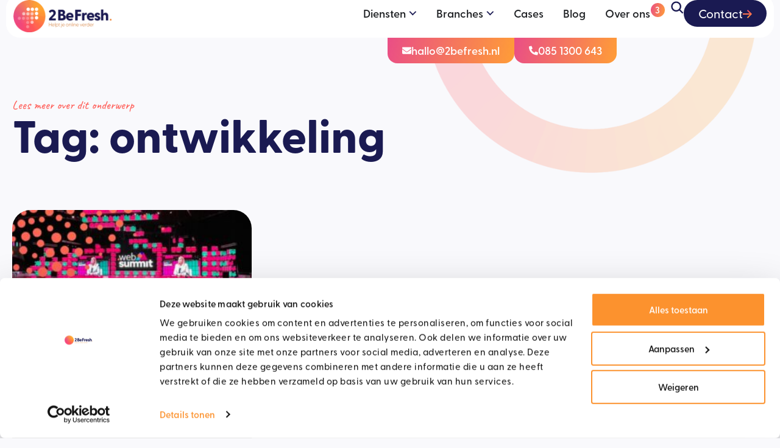

--- FILE ---
content_type: text/html; charset=UTF-8
request_url: https://www.2befresh.nl/tag/ontwikkeling/
body_size: 64244
content:
<!doctype html>
<html lang="nl-NL">
<head>
	<meta charset="UTF-8">
	<meta name="viewport" content="width=device-width, initial-scale=1">
	<link rel="profile" href="https://gmpg.org/xfn/11">
	<script type="text/javascript" data-cookieconsent="ignore">
	window.dataLayer = window.dataLayer || [];

	function gtag() {
		dataLayer.push(arguments);
	}

	gtag("consent", "default", {
		ad_personalization: "denied",
		ad_storage: "denied",
		ad_user_data: "denied",
		analytics_storage: "denied",
		functionality_storage: "denied",
		personalization_storage: "denied",
		security_storage: "granted",
		wait_for_update: 500,
	});
	gtag("set", "ads_data_redaction", true);
	</script>
<script type="text/javascript" data-cookieconsent="ignore">
		(function (w, d, s, l, i) {
		w[l] = w[l] || [];
		w[l].push({'gtm.start': new Date().getTime(), event: 'gtm.js'});
		var f = d.getElementsByTagName(s)[0], j = d.createElement(s), dl = l !== 'dataLayer' ? '&l=' + l : '';
		j.async = true;
		j.src = 'https://www.googletagmanager.com/gtm.js?id=' + i + dl;
		f.parentNode.insertBefore(j, f);
	})(
		window,
		document,
		'script',
		'dataLayer',
		'GTM-PHCBX2L'
	);
</script>
<script type="text/javascript"
		id="Cookiebot"
		src="https://consent.cookiebot.com/uc.js"
		data-implementation="wp"
		data-cbid="4c984293-aaef-4524-8278-b6c2f2f1d5b3"
							data-blockingmode="auto"
	></script>
<meta name='robots' content='index, follow, max-image-preview:large, max-snippet:-1, max-video-preview:-1' />

	<!-- This site is optimized with the Yoast SEO plugin v26.7 - https://yoast.com/wordpress/plugins/seo/ -->
	<title>ontwikkeling Archieven - 2BeFresh</title>
	<link rel="canonical" href="https://www.2befresh.nl/tag/ontwikkeling/" />
	<meta property="og:locale" content="nl_NL" />
	<meta property="og:type" content="article" />
	<meta property="og:title" content="ontwikkeling Archieven - 2BeFresh" />
	<meta property="og:url" content="https://www.2befresh.nl/tag/ontwikkeling/" />
	<meta property="og:site_name" content="2BeFresh" />
	<meta name="twitter:card" content="summary_large_image" />
	<script type="application/ld+json" class="yoast-schema-graph">{"@context":"https://schema.org","@graph":[{"@type":"CollectionPage","@id":"https://www.2befresh.nl/tag/ontwikkeling/","url":"https://www.2befresh.nl/tag/ontwikkeling/","name":"ontwikkeling Archieven - 2BeFresh","isPartOf":{"@id":"https://www.2befresh.nl/#website"},"primaryImageOfPage":{"@id":"https://www.2befresh.nl/tag/ontwikkeling/#primaryimage"},"image":{"@id":"https://www.2befresh.nl/tag/ontwikkeling/#primaryimage"},"thumbnailUrl":"https://www.2befresh.nl/wp-content/uploads/2022/11/websummit-2021-lissabon.jpg","breadcrumb":{"@id":"https://www.2befresh.nl/tag/ontwikkeling/#breadcrumb"},"inLanguage":"nl-NL"},{"@type":"ImageObject","inLanguage":"nl-NL","@id":"https://www.2befresh.nl/tag/ontwikkeling/#primaryimage","url":"https://www.2befresh.nl/wp-content/uploads/2022/11/websummit-2021-lissabon.jpg","contentUrl":"https://www.2befresh.nl/wp-content/uploads/2022/11/websummit-2021-lissabon.jpg","width":1220,"height":600,"caption":"Websummit 2021 lissabon"},{"@type":"BreadcrumbList","@id":"https://www.2befresh.nl/tag/ontwikkeling/#breadcrumb","itemListElement":[{"@type":"ListItem","position":1,"name":"Home","item":"https://www.2befresh.nl/"},{"@type":"ListItem","position":2,"name":"ontwikkeling"}]},{"@type":"WebSite","@id":"https://www.2befresh.nl/#website","url":"https://www.2befresh.nl/","name":"2BeFresh","description":"Websites, Webshops, Online Marketing &amp; meer","publisher":{"@id":"https://www.2befresh.nl/#organization"},"potentialAction":[{"@type":"SearchAction","target":{"@type":"EntryPoint","urlTemplate":"https://www.2befresh.nl/?s={search_term_string}"},"query-input":{"@type":"PropertyValueSpecification","valueRequired":true,"valueName":"search_term_string"}}],"inLanguage":"nl-NL"},{"@type":"Organization","@id":"https://www.2befresh.nl/#organization","name":"2BeFresh","url":"https://www.2befresh.nl/","logo":{"@type":"ImageObject","inLanguage":"nl-NL","@id":"https://www.2befresh.nl/#/schema/logo/image/","url":"https://www.2befresh.nl/wp-content/uploads/2025/03/1300x357-logokopie.png","contentUrl":"https://www.2befresh.nl/wp-content/uploads/2025/03/1300x357-logokopie.png","width":1229,"height":357,"caption":"2BeFresh"},"image":{"@id":"https://www.2befresh.nl/#/schema/logo/image/"}}]}</script>
	<!-- / Yoast SEO plugin. -->


<link rel='dns-prefetch' href='//www.google.com' />
<link rel='dns-prefetch' href='//www.googletagmanager.com' />
<link rel="alternate" type="application/rss+xml" title="2BeFresh &raquo; feed" href="https://www.2befresh.nl/feed/" />
<link rel="alternate" type="application/rss+xml" title="2BeFresh &raquo; reacties feed" href="https://www.2befresh.nl/comments/feed/" />
<link rel="alternate" type="application/rss+xml" title="2BeFresh &raquo; ontwikkeling tag feed" href="https://www.2befresh.nl/tag/ontwikkeling/feed/" />
<link rel="stylesheet" type="text/css" href="https://use.typekit.net/tgk0nrf.css"><style id='wp-img-auto-sizes-contain-inline-css'>
img:is([sizes=auto i],[sizes^="auto," i]){contain-intrinsic-size:3000px 1500px}
/*# sourceURL=wp-img-auto-sizes-contain-inline-css */
</style>
<style id='wp-emoji-styles-inline-css'>

	img.wp-smiley, img.emoji {
		display: inline !important;
		border: none !important;
		box-shadow: none !important;
		height: 1em !important;
		width: 1em !important;
		margin: 0 0.07em !important;
		vertical-align: -0.1em !important;
		background: none !important;
		padding: 0 !important;
	}
/*# sourceURL=wp-emoji-styles-inline-css */
</style>
<link rel='stylesheet' id='wp-block-library-css' href='https://www.2befresh.nl/wp-includes/css/dist/block-library/style.min.css?ver=fc5c765a6738e4dcd3b7614e40440ac4' media='all' />
<style id='global-styles-inline-css'>
:root{--wp--preset--aspect-ratio--square: 1;--wp--preset--aspect-ratio--4-3: 4/3;--wp--preset--aspect-ratio--3-4: 3/4;--wp--preset--aspect-ratio--3-2: 3/2;--wp--preset--aspect-ratio--2-3: 2/3;--wp--preset--aspect-ratio--16-9: 16/9;--wp--preset--aspect-ratio--9-16: 9/16;--wp--preset--color--black: #000000;--wp--preset--color--cyan-bluish-gray: #abb8c3;--wp--preset--color--white: #ffffff;--wp--preset--color--pale-pink: #f78da7;--wp--preset--color--vivid-red: #cf2e2e;--wp--preset--color--luminous-vivid-orange: #ff6900;--wp--preset--color--luminous-vivid-amber: #fcb900;--wp--preset--color--light-green-cyan: #7bdcb5;--wp--preset--color--vivid-green-cyan: #00d084;--wp--preset--color--pale-cyan-blue: #8ed1fc;--wp--preset--color--vivid-cyan-blue: #0693e3;--wp--preset--color--vivid-purple: #9b51e0;--wp--preset--gradient--vivid-cyan-blue-to-vivid-purple: linear-gradient(135deg,rgb(6,147,227) 0%,rgb(155,81,224) 100%);--wp--preset--gradient--light-green-cyan-to-vivid-green-cyan: linear-gradient(135deg,rgb(122,220,180) 0%,rgb(0,208,130) 100%);--wp--preset--gradient--luminous-vivid-amber-to-luminous-vivid-orange: linear-gradient(135deg,rgb(252,185,0) 0%,rgb(255,105,0) 100%);--wp--preset--gradient--luminous-vivid-orange-to-vivid-red: linear-gradient(135deg,rgb(255,105,0) 0%,rgb(207,46,46) 100%);--wp--preset--gradient--very-light-gray-to-cyan-bluish-gray: linear-gradient(135deg,rgb(238,238,238) 0%,rgb(169,184,195) 100%);--wp--preset--gradient--cool-to-warm-spectrum: linear-gradient(135deg,rgb(74,234,220) 0%,rgb(151,120,209) 20%,rgb(207,42,186) 40%,rgb(238,44,130) 60%,rgb(251,105,98) 80%,rgb(254,248,76) 100%);--wp--preset--gradient--blush-light-purple: linear-gradient(135deg,rgb(255,206,236) 0%,rgb(152,150,240) 100%);--wp--preset--gradient--blush-bordeaux: linear-gradient(135deg,rgb(254,205,165) 0%,rgb(254,45,45) 50%,rgb(107,0,62) 100%);--wp--preset--gradient--luminous-dusk: linear-gradient(135deg,rgb(255,203,112) 0%,rgb(199,81,192) 50%,rgb(65,88,208) 100%);--wp--preset--gradient--pale-ocean: linear-gradient(135deg,rgb(255,245,203) 0%,rgb(182,227,212) 50%,rgb(51,167,181) 100%);--wp--preset--gradient--electric-grass: linear-gradient(135deg,rgb(202,248,128) 0%,rgb(113,206,126) 100%);--wp--preset--gradient--midnight: linear-gradient(135deg,rgb(2,3,129) 0%,rgb(40,116,252) 100%);--wp--preset--font-size--small: 13px;--wp--preset--font-size--medium: 20px;--wp--preset--font-size--large: 36px;--wp--preset--font-size--x-large: 42px;--wp--preset--spacing--20: 0.44rem;--wp--preset--spacing--30: 0.67rem;--wp--preset--spacing--40: 1rem;--wp--preset--spacing--50: 1.5rem;--wp--preset--spacing--60: 2.25rem;--wp--preset--spacing--70: 3.38rem;--wp--preset--spacing--80: 5.06rem;--wp--preset--shadow--natural: 6px 6px 9px rgba(0, 0, 0, 0.2);--wp--preset--shadow--deep: 12px 12px 50px rgba(0, 0, 0, 0.4);--wp--preset--shadow--sharp: 6px 6px 0px rgba(0, 0, 0, 0.2);--wp--preset--shadow--outlined: 6px 6px 0px -3px rgb(255, 255, 255), 6px 6px rgb(0, 0, 0);--wp--preset--shadow--crisp: 6px 6px 0px rgb(0, 0, 0);}:root { --wp--style--global--content-size: 800px;--wp--style--global--wide-size: 1200px; }:where(body) { margin: 0; }.wp-site-blocks > .alignleft { float: left; margin-right: 2em; }.wp-site-blocks > .alignright { float: right; margin-left: 2em; }.wp-site-blocks > .aligncenter { justify-content: center; margin-left: auto; margin-right: auto; }:where(.wp-site-blocks) > * { margin-block-start: 24px; margin-block-end: 0; }:where(.wp-site-blocks) > :first-child { margin-block-start: 0; }:where(.wp-site-blocks) > :last-child { margin-block-end: 0; }:root { --wp--style--block-gap: 24px; }:root :where(.is-layout-flow) > :first-child{margin-block-start: 0;}:root :where(.is-layout-flow) > :last-child{margin-block-end: 0;}:root :where(.is-layout-flow) > *{margin-block-start: 24px;margin-block-end: 0;}:root :where(.is-layout-constrained) > :first-child{margin-block-start: 0;}:root :where(.is-layout-constrained) > :last-child{margin-block-end: 0;}:root :where(.is-layout-constrained) > *{margin-block-start: 24px;margin-block-end: 0;}:root :where(.is-layout-flex){gap: 24px;}:root :where(.is-layout-grid){gap: 24px;}.is-layout-flow > .alignleft{float: left;margin-inline-start: 0;margin-inline-end: 2em;}.is-layout-flow > .alignright{float: right;margin-inline-start: 2em;margin-inline-end: 0;}.is-layout-flow > .aligncenter{margin-left: auto !important;margin-right: auto !important;}.is-layout-constrained > .alignleft{float: left;margin-inline-start: 0;margin-inline-end: 2em;}.is-layout-constrained > .alignright{float: right;margin-inline-start: 2em;margin-inline-end: 0;}.is-layout-constrained > .aligncenter{margin-left: auto !important;margin-right: auto !important;}.is-layout-constrained > :where(:not(.alignleft):not(.alignright):not(.alignfull)){max-width: var(--wp--style--global--content-size);margin-left: auto !important;margin-right: auto !important;}.is-layout-constrained > .alignwide{max-width: var(--wp--style--global--wide-size);}body .is-layout-flex{display: flex;}.is-layout-flex{flex-wrap: wrap;align-items: center;}.is-layout-flex > :is(*, div){margin: 0;}body .is-layout-grid{display: grid;}.is-layout-grid > :is(*, div){margin: 0;}body{padding-top: 0px;padding-right: 0px;padding-bottom: 0px;padding-left: 0px;}a:where(:not(.wp-element-button)){text-decoration: underline;}:root :where(.wp-element-button, .wp-block-button__link){background-color: #32373c;border-width: 0;color: #fff;font-family: inherit;font-size: inherit;font-style: inherit;font-weight: inherit;letter-spacing: inherit;line-height: inherit;padding-top: calc(0.667em + 2px);padding-right: calc(1.333em + 2px);padding-bottom: calc(0.667em + 2px);padding-left: calc(1.333em + 2px);text-decoration: none;text-transform: inherit;}.has-black-color{color: var(--wp--preset--color--black) !important;}.has-cyan-bluish-gray-color{color: var(--wp--preset--color--cyan-bluish-gray) !important;}.has-white-color{color: var(--wp--preset--color--white) !important;}.has-pale-pink-color{color: var(--wp--preset--color--pale-pink) !important;}.has-vivid-red-color{color: var(--wp--preset--color--vivid-red) !important;}.has-luminous-vivid-orange-color{color: var(--wp--preset--color--luminous-vivid-orange) !important;}.has-luminous-vivid-amber-color{color: var(--wp--preset--color--luminous-vivid-amber) !important;}.has-light-green-cyan-color{color: var(--wp--preset--color--light-green-cyan) !important;}.has-vivid-green-cyan-color{color: var(--wp--preset--color--vivid-green-cyan) !important;}.has-pale-cyan-blue-color{color: var(--wp--preset--color--pale-cyan-blue) !important;}.has-vivid-cyan-blue-color{color: var(--wp--preset--color--vivid-cyan-blue) !important;}.has-vivid-purple-color{color: var(--wp--preset--color--vivid-purple) !important;}.has-black-background-color{background-color: var(--wp--preset--color--black) !important;}.has-cyan-bluish-gray-background-color{background-color: var(--wp--preset--color--cyan-bluish-gray) !important;}.has-white-background-color{background-color: var(--wp--preset--color--white) !important;}.has-pale-pink-background-color{background-color: var(--wp--preset--color--pale-pink) !important;}.has-vivid-red-background-color{background-color: var(--wp--preset--color--vivid-red) !important;}.has-luminous-vivid-orange-background-color{background-color: var(--wp--preset--color--luminous-vivid-orange) !important;}.has-luminous-vivid-amber-background-color{background-color: var(--wp--preset--color--luminous-vivid-amber) !important;}.has-light-green-cyan-background-color{background-color: var(--wp--preset--color--light-green-cyan) !important;}.has-vivid-green-cyan-background-color{background-color: var(--wp--preset--color--vivid-green-cyan) !important;}.has-pale-cyan-blue-background-color{background-color: var(--wp--preset--color--pale-cyan-blue) !important;}.has-vivid-cyan-blue-background-color{background-color: var(--wp--preset--color--vivid-cyan-blue) !important;}.has-vivid-purple-background-color{background-color: var(--wp--preset--color--vivid-purple) !important;}.has-black-border-color{border-color: var(--wp--preset--color--black) !important;}.has-cyan-bluish-gray-border-color{border-color: var(--wp--preset--color--cyan-bluish-gray) !important;}.has-white-border-color{border-color: var(--wp--preset--color--white) !important;}.has-pale-pink-border-color{border-color: var(--wp--preset--color--pale-pink) !important;}.has-vivid-red-border-color{border-color: var(--wp--preset--color--vivid-red) !important;}.has-luminous-vivid-orange-border-color{border-color: var(--wp--preset--color--luminous-vivid-orange) !important;}.has-luminous-vivid-amber-border-color{border-color: var(--wp--preset--color--luminous-vivid-amber) !important;}.has-light-green-cyan-border-color{border-color: var(--wp--preset--color--light-green-cyan) !important;}.has-vivid-green-cyan-border-color{border-color: var(--wp--preset--color--vivid-green-cyan) !important;}.has-pale-cyan-blue-border-color{border-color: var(--wp--preset--color--pale-cyan-blue) !important;}.has-vivid-cyan-blue-border-color{border-color: var(--wp--preset--color--vivid-cyan-blue) !important;}.has-vivid-purple-border-color{border-color: var(--wp--preset--color--vivid-purple) !important;}.has-vivid-cyan-blue-to-vivid-purple-gradient-background{background: var(--wp--preset--gradient--vivid-cyan-blue-to-vivid-purple) !important;}.has-light-green-cyan-to-vivid-green-cyan-gradient-background{background: var(--wp--preset--gradient--light-green-cyan-to-vivid-green-cyan) !important;}.has-luminous-vivid-amber-to-luminous-vivid-orange-gradient-background{background: var(--wp--preset--gradient--luminous-vivid-amber-to-luminous-vivid-orange) !important;}.has-luminous-vivid-orange-to-vivid-red-gradient-background{background: var(--wp--preset--gradient--luminous-vivid-orange-to-vivid-red) !important;}.has-very-light-gray-to-cyan-bluish-gray-gradient-background{background: var(--wp--preset--gradient--very-light-gray-to-cyan-bluish-gray) !important;}.has-cool-to-warm-spectrum-gradient-background{background: var(--wp--preset--gradient--cool-to-warm-spectrum) !important;}.has-blush-light-purple-gradient-background{background: var(--wp--preset--gradient--blush-light-purple) !important;}.has-blush-bordeaux-gradient-background{background: var(--wp--preset--gradient--blush-bordeaux) !important;}.has-luminous-dusk-gradient-background{background: var(--wp--preset--gradient--luminous-dusk) !important;}.has-pale-ocean-gradient-background{background: var(--wp--preset--gradient--pale-ocean) !important;}.has-electric-grass-gradient-background{background: var(--wp--preset--gradient--electric-grass) !important;}.has-midnight-gradient-background{background: var(--wp--preset--gradient--midnight) !important;}.has-small-font-size{font-size: var(--wp--preset--font-size--small) !important;}.has-medium-font-size{font-size: var(--wp--preset--font-size--medium) !important;}.has-large-font-size{font-size: var(--wp--preset--font-size--large) !important;}.has-x-large-font-size{font-size: var(--wp--preset--font-size--x-large) !important;}
:root :where(.wp-block-pullquote){font-size: 1.5em;line-height: 1.6;}
/*# sourceURL=global-styles-inline-css */
</style>
<link rel='stylesheet' id='hello-elementor-css' href='https://www.2befresh.nl/wp-content/themes/hello-elementor/assets/css/reset.css?ver=3.4.5' media='all' />
<link rel='stylesheet' id='hello-elementor-theme-style-css' href='https://www.2befresh.nl/wp-content/themes/hello-elementor/assets/css/theme.css?ver=3.4.5' media='all' />
<link rel='stylesheet' id='hello-elementor-header-footer-css' href='https://www.2befresh.nl/wp-content/themes/hello-elementor/assets/css/header-footer.css?ver=3.4.5' media='all' />
<link rel='stylesheet' id='elementor-frontend-css' href='https://www.2befresh.nl/wp-content/plugins/elementor/assets/css/frontend.min.css?ver=3.34.1' media='all' />
<link rel='stylesheet' id='elementor-post-9-css' href='https://www.2befresh.nl/wp-content/uploads/elementor/css/post-9.css?ver=1768781764' media='all' />
<link rel='stylesheet' id='widget-image-css' href='https://www.2befresh.nl/wp-content/plugins/elementor/assets/css/widget-image.min.css?ver=3.34.1' media='all' />
<link rel='stylesheet' id='widget-icon-list-css' href='https://www.2befresh.nl/wp-content/plugins/elementor/assets/css/widget-icon-list.min.css?ver=3.34.1' media='all' />
<link rel='stylesheet' id='widget-mega-menu-css' href='https://www.2befresh.nl/wp-content/plugins/elementor-pro/assets/css/widget-mega-menu.min.css?ver=3.34.0' media='all' />
<link rel='stylesheet' id='widget-divider-css' href='https://www.2befresh.nl/wp-content/plugins/elementor/assets/css/widget-divider.min.css?ver=3.34.1' media='all' />
<link rel='stylesheet' id='e-sticky-css' href='https://www.2befresh.nl/wp-content/plugins/elementor-pro/assets/css/modules/sticky.min.css?ver=3.34.0' media='all' />
<link rel='stylesheet' id='widget-menu-anchor-css' href='https://www.2befresh.nl/wp-content/plugins/elementor/assets/css/widget-menu-anchor.min.css?ver=3.34.1' media='all' />
<link rel='stylesheet' id='widget-social-icons-css' href='https://www.2befresh.nl/wp-content/plugins/elementor/assets/css/widget-social-icons.min.css?ver=3.34.1' media='all' />
<link rel='stylesheet' id='e-apple-webkit-css' href='https://www.2befresh.nl/wp-content/plugins/elementor/assets/css/conditionals/apple-webkit.min.css?ver=3.34.1' media='all' />
<link rel='stylesheet' id='e-animation-slideInUp-css' href='https://www.2befresh.nl/wp-content/plugins/elementor/assets/lib/animations/styles/slideInUp.min.css?ver=3.34.1' media='all' />
<link rel='stylesheet' id='e-animation-fadeInUp-css' href='https://www.2befresh.nl/wp-content/plugins/elementor/assets/lib/animations/styles/fadeInUp.min.css?ver=3.34.1' media='all' />
<link rel='stylesheet' id='e-motion-fx-css' href='https://www.2befresh.nl/wp-content/plugins/elementor-pro/assets/css/modules/motion-fx.min.css?ver=3.34.0' media='all' />
<link rel='stylesheet' id='widget-posts-css' href='https://www.2befresh.nl/wp-content/plugins/elementor-pro/assets/css/widget-posts.min.css?ver=3.34.0' media='all' />
<link rel='stylesheet' id='elementor-post-44-css' href='https://www.2befresh.nl/wp-content/uploads/elementor/css/post-44.css?ver=1768781765' media='all' />
<link rel='stylesheet' id='elementor-post-246-css' href='https://www.2befresh.nl/wp-content/uploads/elementor/css/post-246.css?ver=1768781765' media='all' />
<link rel='stylesheet' id='elementor-post-15283-css' href='https://www.2befresh.nl/wp-content/uploads/elementor/css/post-15283.css?ver=1768782840' media='all' />
<link rel='stylesheet' id='hello-elementor-child-style-css' href='https://www.2befresh.nl/wp-content/themes/hello-theme-child-master/style.css?ver=2.0.0' media='all' />
<link rel='stylesheet' id='elementor-gf-local-caveat-css' href='https://www.2befresh.nl/wp-content/uploads/elementor/google-fonts/css/caveat.css?ver=1756929280' media='all' />
<link rel='stylesheet' id='elementor-gf-local-inter-css' href='https://www.2befresh.nl/wp-content/uploads/elementor/google-fonts/css/inter.css?ver=1756929278' media='all' />
<script src="https://www.2befresh.nl/wp-includes/js/jquery/jquery.min.js?ver=3.7.1" id="jquery-core-js"></script>
<script src="https://www.2befresh.nl/wp-includes/js/jquery/jquery-migrate.min.js?ver=3.4.1" id="jquery-migrate-js"></script>
<link rel="https://api.w.org/" href="https://www.2befresh.nl/wp-json/" /><link rel="alternate" title="JSON" type="application/json" href="https://www.2befresh.nl/wp-json/wp/v2/tags/61" /><link rel="EditURI" type="application/rsd+xml" title="RSD" href="https://www.2befresh.nl/xmlrpc.php?rsd" />
<meta name="generator" content="Site Kit by Google 1.170.0" /><meta name="generator" content="Elementor 3.34.1; features: e_font_icon_svg, additional_custom_breakpoints; settings: css_print_method-external, google_font-enabled, font_display-swap">
			<style>
				.e-con.e-parent:nth-of-type(n+4):not(.e-lazyloaded):not(.e-no-lazyload),
				.e-con.e-parent:nth-of-type(n+4):not(.e-lazyloaded):not(.e-no-lazyload) * {
					background-image: none !important;
				}
				@media screen and (max-height: 1024px) {
					.e-con.e-parent:nth-of-type(n+3):not(.e-lazyloaded):not(.e-no-lazyload),
					.e-con.e-parent:nth-of-type(n+3):not(.e-lazyloaded):not(.e-no-lazyload) * {
						background-image: none !important;
					}
				}
				@media screen and (max-height: 640px) {
					.e-con.e-parent:nth-of-type(n+2):not(.e-lazyloaded):not(.e-no-lazyload),
					.e-con.e-parent:nth-of-type(n+2):not(.e-lazyloaded):not(.e-no-lazyload) * {
						background-image: none !important;
					}
				}
			</style>
			<link rel="icon" href="https://www.2befresh.nl/wp-content/uploads/2025/02/favicon-2befresh-nl.png" sizes="32x32" />
<link rel="icon" href="https://www.2befresh.nl/wp-content/uploads/2025/02/favicon-2befresh-nl.png" sizes="192x192" />
<link rel="apple-touch-icon" href="https://www.2befresh.nl/wp-content/uploads/2025/02/favicon-2befresh-nl.png" />
<meta name="msapplication-TileImage" content="https://www.2befresh.nl/wp-content/uploads/2025/02/favicon-2befresh-nl.png" />
		<style id="wp-custom-css">
			@media only screen and (min-width: 900px) {
.ruimte-onder-header {
	margin-bottom:-20px!important;
}
}

/* werkenbij */

div#werken-bij:after {
    content: "3";
    background: linear-gradient(102deg, var( --e-global-color-1207fc4 ) 0%, var( --e-global-color-1b41b73 ) 100%);
    font-size: 15px;
    position: absolute;
    right: 10px;
    border-radius: 50%;
    width: 23px;
    height: 23px;
    text-align: center;
    color: #fff;
    top: 5px;
}

.werken-bij:after {
    content: "3";
    background: linear-gradient(102deg, var( --e-global-color-1207fc4 ) 0%, var( --e-global-color-1b41b73 ) 100%);
    font-size: 15px;
    position: absolute;
    right: -22px;
    border-radius: 50%;
    width: 23px;
    height: 23px;
    text-align: center;
    color: #fff;
    top: -7px;
}



.loop-categorie .elementor-post-info__terms-list-item, .loop-categorie2 .elementor-post-info__terms-list-item {
background-color:#ffffff;
	color:#1A1A52!important;
padding:10px;
border-radius:20px;
 margin-bottom:20px!important;
	  white-space: nowrap;
} 
.loop-categorie2 .elementor-post-info__terms-list-item {
	
	border:1px solid;
}
 .term-badge {
  position: relative;
  display: inline-block;
  padding: 6px 16px;
  font-size: 17px;
  font-weight: 700;
  color: #333;
  background: white;
  border-radius: 29px;
  z-index: 0;
	 	margin-right:10px;
	 margin-bottom:10px;
}

.term-badge::before {
  content: "";
  position: absolute;
  top: 0; left: 0; right: 0; bottom: 0;

  border-radius: 29px;
  padding: 2px;  
  background: linear-gradient(to right, #EA4E80, #FF5F59, #FF9D37);
  -webkit-mask:
    linear-gradient(#fff 0 0) content-box, 
    linear-gradient(#fff 0 0);
  -webkit-mask-composite: destination-out;
  mask-composite: exclude; 

}

 
.elementor-nav-menu--dropdown {
	margin-left:0px!important;
}

.text-gradient  {
  background: linear-gradient(to right,#FF5F59, #FF9D37);
  -webkit-background-clip: text;
  -webkit-text-fill-color: transparent;
  display: inline-block;
}

.gform_required_legend {
	display:none;
}

.gform_button {
	border-radius:30px!important;
	font-size:18px!important;
	background-color:#1a1a52!important;
	  width: auto!important;
  padding-left:20px!important;
	padding-right:20px!important;
	border:0px!important;
}

 /* Remove borders and add dark blue underline gravity forms*/
body .gform_wrapper input[type="text"],
body .gform_wrapper input[type="email"],
body .gform_wrapper input[type="tel"],
body .gform_wrapper textarea {
    border: none;  
    border-bottom: 2px solid #1d3557;  
    border-radius: 0;  
    padding: 5px 0;  
    box-shadow: none;  
}

.gfield_label  {
    font-family: 'Greycliff CF', sans-serif!important;
    font-weight: 700!important;
    font-size: 16px!important;
}

.gform-body ::placeholder {
    font-family: 'Greycliff CF', sans-serif;
    font-weight: 500;
    font-size: 16px;
    opacity: 0.5!important; 
}

/* Change placeholder text color gravity form*/
body .gform_wrapper ::placeholder {
    color: #8a8a8a;  
    opacity: 1;   
}

.button-icon-bigger .elementor-button .elementor-button-icon  {
    font-size: 30px; 
	   display: flex;
    align-items: center;
    justify-content: center;
}
.elementor-button .elementor-button-text {
    display: flex;
    align-items: center;
}
 

.team-2be .elementor-cta__description {
   position: absolute;
    top: 30px;
    left: 30px;
    background-color: #1A1A52;
	color: white!important;
    border-radius: 30px;
    padding: 7px 20px 7px 20px;
    display: inline-block;
    max-width: max-content; 

}

.toonmeericon .elementor-button .elementor-button-icon svg {
    display: none;
}

 .toonmeericon .elementor-button .elementor-button-icon {
    background: linear-gradient(90deg, #FF5F59 0%, #FF9D37 100%);
    -webkit-mask-image: url('https://www.2befresh.nl/wp-content/uploads/2025/03/Vector-9-angle-down.svg');
    mask-image: url('https://www.2befresh.nl/wp-content/uploads/2025/03/Vector-9-angle-down.svg');
    -webkit-mask-repeat: no-repeat;
    mask-repeat: no-repeat;
    -webkit-mask-size: contain;
    mask-size: contain;
    width: 14px;
    height: 20px;
	 margin-top:9px;
	 margin-bottom:-8px;
}

.e-loop-item-743 h3, .e-loop-item-743  .elementor-element.elementor-element-088c99b  {
	color:#1a1a52
!important;	
 }

.e-loop-item-743  .elementor-element.elementor-element-088c99b , .e-loop-item-743 .elementor-icon-list-items svg{
	color:#1a1a52
!important;	
	margin-bottom:30px!important;
}

.e-loop-item-743 .elementor-element.elementor-element-9fe40a0 .elementor-widget-container {
 	color:#1a1a52
!important;	
    font-family: "greycliff-cf", Sans-serif;
    font-weight: 400;
}
 
.submenu-rondje .elementor-icon-list-item a{
    flex-direction: row-reverse;
	    gap: 3px; 
}

.e-n-menu-dropdown-icon {
    color: #FFFFFF;
    background-color: transparent;
    background-image: none!important;
    border-radius: 30px 30px 30px 30px;
}
  
.kennisbank-item {
    display: flex;
    align-items: center;
    margin-left: 20px; /* Move links to the right */
}

.kennisbank-dot {
    color: #ff9d37;
    font-size: 15px;
    font-weight: 700;
    margin-right: 5px; /* Space between dot and title */
}

.kennisbank-title {
    font-family: "Greycliff CF", sans-serif;
	font-size:17px!important;
    font-weight: 700;
    color: #1a1a52!important;
    text-decoration: none;
}

.kennisbank-title:hover {
    color: #ff9d37!important;
}

.kennisbank-letter {
    font-size: 25px!important; 
    font-weight: 700;
    margin-top: 25px;
}

.button-icon-groter .elementor-button-icon {
    font-size: 34px!important;
    display: flex;
    align-items: center;
    justify-content: center;
}

 .oranje-rand-boven::before {
    content: "";
    position: absolute;
    height: 9px; /* Border thickness */
    background: linear-gradient(to right, #EA4E80, #FF5F59, #FF9D37);
    border-radius: 10px 10px 0 0;
    overflow: hidden; 
}

.elementor-button:hover {
    transform: scale(1.06); /* Slightly increases size */
    transition: transform 0.1s ease-in-out; /* Smooth animation */
}

.elementor-button-icon svg {
    height: auto;
    width: 15px;
    margin-bottom: -1px;
}

.button-groter-icon svg {
    height: auto;
    width: 35px;
}
 
 /* Two-column layout */
#gform_wrapper_2 .gform_body ul.gform_fields {
  display: flex;
  flex-wrap: wrap;
  gap: 20px;
}

#gform_wrapper_2 .gform_body .gfield {
  flex: 1 1 48%;
}

/* Full width for message field */
#gform_wrapper_2 .gform_body .gfield.gfield--type-textarea {
  flex: 1 1 100%;
}

/* Input and label style */
#gform_wrapper_2 input,
#gform_wrapper_2 textarea {
  background: transparent;
  border: none;
  border-bottom: 1px solid #fff;
  color: white;
  width: 100%;
  padding: 8px 0;
}

#gform_wrapper_2 label {
  color: white;
  font-weight: bold;
  margin-bottom: 4px;
  display: block;
}

/* Placeholder */
#gform_wrapper_2 ::placeholder {
  color: white;
  opacity: 0.7;
}
 
.post-tags {
	display:none;
}
 
.page-id-21 .cirkel-bovenin-hero {
  display: none;
}

@media only screen and (min-width: 900px) { .topcontainer {
	padding-top:180px!important;
	}}

.hovergrow1 {
  transition: transform 0.3s ease;
}

.hovergrow1:hover {
  transform: scale(1.02);
}

.elementor-share-btn__icon {
  background: linear-gradient(to right, #EA4E80, #FF5F59, #FF9D37)!important;
}

.single-post img{
	border-radius:23px; 
}

html, body {
  overflow-x: hidden;
  width: 100%;
}

.word-break {
  overflow-wrap: normal;
	word-break: normal;
	hyphens: auto;
}

/* Global fonts */

body, h1, h2, h3, h4, p, a, div {
    font-family: "greycliff-cf", Sans-serif !important;
}

.elementor-246 .elementor-element.elementor-element-db4449c {
bottom: 80px!important;
z-index: 99999!important;
}

.captcha-oranje{
	color:#FFF!important;
		font-size:12px!important;
}

.captcha-oranje a{
	color:#FFF!important;
	text-decoration:underline!important;
	font-size:12px!important;
}

.captcha-wit{
		font-size:12px!important;
}

.captcha-wit a{
	text-decoration:underline!important;
	font-size:12px!important;
}

body .elementor-element.elementor-button-info .elementor-button {
    background-image: linear-gradient(102deg, var( --e-global-color-1207fc4 ) 0%, var( --e-global-color-1b41b73 ) 100%)!important;
    color: #fff!important;
}

.e-loop__load-more span.elementor-button-text {
    color: #fff;
}		</style>
		</head>
<body data-rsssl=1 class="archive tag tag-ontwikkeling tag-61 wp-embed-responsive wp-theme-hello-elementor wp-child-theme-hello-theme-child-master hello-elementor-default elementor-page-15283 elementor-default elementor-template-full-width elementor-kit-9">


<a class="skip-link screen-reader-text" href="#content">Ga naar de inhoud</a>

		<header data-elementor-type="header" data-elementor-id="44" class="elementor elementor-44 elementor-location-header" data-elementor-post-type="elementor_library">
			<div class="elementor-element elementor-element-658ddc6 cirkel-bovenin-hero e-flex e-con-boxed e-con e-parent" data-id="658ddc6" data-element_type="container" data-settings="{&quot;background_background&quot;:&quot;classic&quot;}">
					<div class="e-con-inner">
		<div class="elementor-element elementor-element-3b06ff2 e-con-full e-flex e-con e-child" data-id="3b06ff2" data-element_type="container">
				</div>
		<div class="elementor-element elementor-element-1fb674f e-con-full e-flex e-con e-child" data-id="1fb674f" data-element_type="container">
				<div class="elementor-element elementor-element-d3f7bb8 elementor-hidden-tablet elementor-hidden-mobile cirkel-bovenin-hero elementor-widget elementor-widget-image" data-id="d3f7bb8" data-element_type="widget" data-widget_type="image.default">
				<div class="elementor-widget-container">
															<img fetchpriority="high" width="761" height="400" src="https://www.2befresh.nl/wp-content/uploads/2025/07/Kleurencirkel-1-4-1.png" class="attachment-large size-large wp-image-2734" alt="" srcset="https://www.2befresh.nl/wp-content/uploads/2025/07/Kleurencirkel-1-4-1.png 761w, https://www.2befresh.nl/wp-content/uploads/2025/07/Kleurencirkel-1-4-1-300x158.png 300w" sizes="(max-width: 761px) 100vw, 761px" />															</div>
				</div>
				<div class="elementor-element elementor-element-e0f2247 elementor-absolute elementor-hidden-desktop cirkel-bovenin-hero elementor-widget elementor-widget-image" data-id="e0f2247" data-element_type="widget" data-settings="{&quot;_position&quot;:&quot;absolute&quot;}" data-widget_type="image.default">
				<div class="elementor-widget-container">
															<img fetchpriority="high" width="761" height="400" src="https://www.2befresh.nl/wp-content/uploads/2025/07/Kleurencirkel-1-4-1.png" class="attachment-large size-large wp-image-2734" alt="" srcset="https://www.2befresh.nl/wp-content/uploads/2025/07/Kleurencirkel-1-4-1.png 761w, https://www.2befresh.nl/wp-content/uploads/2025/07/Kleurencirkel-1-4-1-300x158.png 300w" sizes="(max-width: 761px) 100vw, 761px" />															</div>
				</div>
				</div>
					</div>
				</div>
		<div class="elementor-element elementor-element-d5d0e1f elementor-hidden-tablet elementor-hidden-mobile e-flex e-con-boxed e-con e-parent" data-id="d5d0e1f" data-element_type="container" data-settings="{&quot;sticky&quot;:&quot;top&quot;,&quot;sticky_on&quot;:[&quot;desktop&quot;,&quot;tablet&quot;,&quot;mobile&quot;],&quot;sticky_offset&quot;:0,&quot;sticky_effects_offset&quot;:0,&quot;sticky_anchor_link_offset&quot;:0}">
					<div class="e-con-inner">
		<div class="elementor-element elementor-element-47290ea e-con-full e-flex e-con e-child" data-id="47290ea" data-element_type="container">
		<div class="elementor-element elementor-element-8c60d56 e-con-full e-flex e-con e-child" data-id="8c60d56" data-element_type="container" data-settings="{&quot;background_background&quot;:&quot;classic&quot;}">
		<div class="elementor-element elementor-element-121f994 e-con-full e-flex e-con e-child" data-id="121f994" data-element_type="container">
				<div class="elementor-element elementor-element-aaa5b28 elementor-widget elementor-widget-image" data-id="aaa5b28" data-element_type="widget" data-widget_type="image.default">
				<div class="elementor-widget-container">
																<a href="/">
							<img width="700" height="228" src="https://www.2befresh.nl/wp-content/uploads/2025/02/Logo.gif" class="attachment-large size-large wp-image-1114" alt="" />								</a>
															</div>
				</div>
				</div>
		<div class="elementor-element elementor-element-be2a86f e-con-full e-flex e-con e-child" data-id="be2a86f" data-element_type="container">
				<div class="elementor-element elementor-element-9b66fea e-full_width e-n-menu-layout-horizontal e-n-menu-tablet elementor-widget elementor-widget-n-menu" data-id="9b66fea" data-element_type="widget" data-settings="{&quot;menu_items&quot;:[{&quot;item_title&quot;:&quot;Diensten&quot;,&quot;_id&quot;:&quot;c498569&quot;,&quot;item_link&quot;:{&quot;url&quot;:&quot;https:\/\/www.2befresh.nl\/diensten\/&quot;,&quot;is_external&quot;:&quot;&quot;,&quot;nofollow&quot;:&quot;&quot;,&quot;custom_attributes&quot;:&quot;&quot;},&quot;item_dropdown_content&quot;:&quot;yes&quot;,&quot;item_icon&quot;:{&quot;value&quot;:&quot;&quot;,&quot;library&quot;:&quot;&quot;},&quot;item_icon_active&quot;:null,&quot;element_id&quot;:&quot;&quot;},{&quot;item_title&quot;:&quot;Branches&quot;,&quot;_id&quot;:&quot;60e7feb&quot;,&quot;item_dropdown_content&quot;:&quot;yes&quot;,&quot;item_link&quot;:{&quot;url&quot;:&quot;\/branche-marketing\/&quot;,&quot;is_external&quot;:&quot;&quot;,&quot;nofollow&quot;:&quot;&quot;,&quot;custom_attributes&quot;:&quot;&quot;},&quot;item_icon&quot;:{&quot;value&quot;:&quot;&quot;,&quot;library&quot;:&quot;&quot;},&quot;item_icon_active&quot;:null,&quot;element_id&quot;:&quot;&quot;},{&quot;item_title&quot;:&quot;Cases&quot;,&quot;_id&quot;:&quot;f80696b&quot;,&quot;item_link&quot;:{&quot;url&quot;:&quot;\/cases\/&quot;,&quot;is_external&quot;:&quot;&quot;,&quot;nofollow&quot;:&quot;&quot;,&quot;custom_attributes&quot;:&quot;&quot;},&quot;item_dropdown_content&quot;:&quot;no&quot;,&quot;item_icon&quot;:{&quot;value&quot;:&quot;&quot;,&quot;library&quot;:&quot;&quot;},&quot;item_icon_active&quot;:null,&quot;element_id&quot;:&quot;&quot;},{&quot;item_title&quot;:&quot;Blog&quot;,&quot;item_link&quot;:{&quot;url&quot;:&quot;https:\/\/www.2befresh.nl\/blog\/&quot;,&quot;is_external&quot;:&quot;&quot;,&quot;nofollow&quot;:&quot;&quot;,&quot;custom_attributes&quot;:&quot;&quot;},&quot;_id&quot;:&quot;e5207d6&quot;,&quot;item_dropdown_content&quot;:&quot;no&quot;,&quot;item_icon&quot;:{&quot;value&quot;:&quot;&quot;,&quot;library&quot;:&quot;&quot;},&quot;item_icon_active&quot;:null,&quot;element_id&quot;:&quot;&quot;},{&quot;item_title&quot;:&quot;Over ons&quot;,&quot;item_link&quot;:{&quot;url&quot;:&quot;https:\/\/www.2befresh.nl\/over-ons\/&quot;,&quot;is_external&quot;:&quot;&quot;,&quot;nofollow&quot;:&quot;&quot;,&quot;custom_attributes&quot;:&quot;&quot;},&quot;item_dropdown_content&quot;:&quot;yes&quot;,&quot;_id&quot;:&quot;bf28dbf&quot;,&quot;element_id&quot;:&quot;werken-bij&quot;,&quot;item_icon&quot;:{&quot;value&quot;:&quot;&quot;,&quot;library&quot;:&quot;&quot;},&quot;item_icon_active&quot;:null}],&quot;item_position_horizontal&quot;:&quot;end&quot;,&quot;menu_item_title_distance_from_content&quot;:{&quot;unit&quot;:&quot;px&quot;,&quot;size&quot;:19,&quot;sizes&quot;:[]},&quot;content_width&quot;:&quot;full_width&quot;,&quot;item_layout&quot;:&quot;horizontal&quot;,&quot;open_on&quot;:&quot;hover&quot;,&quot;horizontal_scroll&quot;:&quot;disable&quot;,&quot;breakpoint_selector&quot;:&quot;tablet&quot;,&quot;menu_item_title_distance_from_content_tablet&quot;:{&quot;unit&quot;:&quot;px&quot;,&quot;size&quot;:&quot;&quot;,&quot;sizes&quot;:[]},&quot;menu_item_title_distance_from_content_mobile&quot;:{&quot;unit&quot;:&quot;px&quot;,&quot;size&quot;:&quot;&quot;,&quot;sizes&quot;:[]}}" data-widget_type="mega-menu.default">
				<div class="elementor-widget-container">
							<nav class="e-n-menu" data-widget-number="162" aria-label="Menu">
					<button class="e-n-menu-toggle" id="menu-toggle-162" aria-haspopup="true" aria-expanded="false" aria-controls="menubar-162" aria-label="Menu toggle">
			<span class="e-n-menu-toggle-icon e-open">
				<svg class="e-font-icon-svg e-eicon-menu-bar" viewBox="0 0 1000 1000" xmlns="http://www.w3.org/2000/svg"><path d="M104 333H896C929 333 958 304 958 271S929 208 896 208H104C71 208 42 237 42 271S71 333 104 333ZM104 583H896C929 583 958 554 958 521S929 458 896 458H104C71 458 42 487 42 521S71 583 104 583ZM104 833H896C929 833 958 804 958 771S929 708 896 708H104C71 708 42 737 42 771S71 833 104 833Z"></path></svg>			</span>
			<span class="e-n-menu-toggle-icon e-close">
				<svg class="e-font-icon-svg e-eicon-close" viewBox="0 0 1000 1000" xmlns="http://www.w3.org/2000/svg"><path d="M742 167L500 408 258 167C246 154 233 150 217 150 196 150 179 158 167 167 154 179 150 196 150 212 150 229 154 242 171 254L408 500 167 742C138 771 138 800 167 829 196 858 225 858 254 829L496 587 738 829C750 842 767 846 783 846 800 846 817 842 829 829 842 817 846 804 846 783 846 767 842 750 829 737L588 500 833 258C863 229 863 200 833 171 804 137 775 137 742 167Z"></path></svg>			</span>
		</button>
					<div class="e-n-menu-wrapper" id="menubar-162" aria-labelledby="menu-toggle-162">
				<ul class="e-n-menu-heading">
								<li class="e-n-menu-item">
				<div id="e-n-menu-title-1621" class="e-n-menu-title">
					<a class="e-n-menu-title-container e-focus e-link" href="https://www.2befresh.nl/diensten/">												<span class="e-n-menu-title-text">
							Diensten						</span>
					</a>											<button id="e-n-menu-dropdown-icon-1621" class="e-n-menu-dropdown-icon e-focus" data-tab-index="1" aria-haspopup="true" aria-expanded="false" aria-controls="e-n-menu-content-1621" >
							<span class="e-n-menu-dropdown-icon-opened">
								<svg xmlns="http://www.w3.org/2000/svg" width="13" height="8" viewBox="0 0 13 8" fill="none"><path d="M10.6799 7.89583L6.35986 3.50048L2.03986 7.89583L0.359863 7.00048L6.35986 0.895828L12.3599 7.00048L10.6799 7.89583Z" fill="#FF9D37"></path></svg>								<span class="elementor-screen-only">Sluit Diensten</span>
							</span>
							<span class="e-n-menu-dropdown-icon-closed">
								<svg xmlns="http://www.w3.org/2000/svg" width="13" height="8" viewBox="0 0 13 8" fill="none"><path d="M2.03986 0.895828L6.35986 5.29118L10.6799 0.895828L12.3599 1.79118L6.35986 7.89583L0.359863 1.79118L2.03986 0.895828Z" fill="#1A1A52"></path></svg>								<span class="elementor-screen-only">Open Diensten</span>
							</span>
						</button>
									</div>
									<div class="e-n-menu-content">
						<div id="e-n-menu-content-1621" data-tab-index="1" aria-labelledby="e-n-menu-dropdown-icon-1621" class="elementor-element elementor-element-e287268 e-flex e-con-boxed e-con e-child" data-id="e287268" data-element_type="container" data-settings="{&quot;background_background&quot;:&quot;classic&quot;}">
					<div class="e-con-inner">
		<div class="elementor-element elementor-element-dd15d98 e-con-full e-flex e-con e-child" data-id="dd15d98" data-element_type="container" data-settings="{&quot;background_background&quot;:&quot;classic&quot;}">
		<div class="elementor-element elementor-element-b1404b3 e-con-full e-flex e-con e-child" data-id="b1404b3" data-element_type="container">
				<div class="elementor-element elementor-element-ace18c3 submenu-rondje elementor-align-start elementor-icon-list--layout-traditional elementor-list-item-link-full_width elementor-widget elementor-widget-icon-list" data-id="ace18c3" data-element_type="widget" data-widget_type="icon-list.default">
				<div class="elementor-widget-container">
							<ul class="elementor-icon-list-items">
							<li class="elementor-icon-list-item">
											<a href="/websites/">

												<span class="elementor-icon-list-icon">
							<svg aria-hidden="true" class="e-font-icon-svg e-fas-circle" viewBox="0 0 512 512" xmlns="http://www.w3.org/2000/svg"><path d="M256 8C119 8 8 119 8 256s111 248 248 248 248-111 248-248S393 8 256 8z"></path></svg>						</span>
										<span class="elementor-icon-list-text">Websites</span>
											</a>
									</li>
						</ul>
						</div>
				</div>
				<div class="elementor-element elementor-element-e2b1c50 submenuitem-rondje elementor-icon-list--layout-traditional elementor-list-item-link-full_width elementor-widget elementor-widget-icon-list" data-id="e2b1c50" data-element_type="widget" data-widget_type="icon-list.default">
				<div class="elementor-widget-container">
							<ul class="elementor-icon-list-items">
							<li class="elementor-icon-list-item">
											<a href="/wordpress-website/">

											<span class="elementor-icon-list-text">WordPress website </span>
											</a>
									</li>
								<li class="elementor-icon-list-item">
											<a href="/website-op-maat/">

											<span class="elementor-icon-list-text">Websites op maat</span>
											</a>
									</li>
						</ul>
						</div>
				</div>
				</div>
		<div class="elementor-element elementor-element-48c5920 e-con-full e-flex e-con e-child" data-id="48c5920" data-element_type="container">
				<div class="elementor-element elementor-element-1c57598 elementor-align-start submenu-rondje elementor-icon-list--layout-traditional elementor-list-item-link-full_width elementor-widget elementor-widget-icon-list" data-id="1c57598" data-element_type="widget" data-widget_type="icon-list.default">
				<div class="elementor-widget-container">
							<ul class="elementor-icon-list-items">
							<li class="elementor-icon-list-item">
											<a href="/webshop/">

												<span class="elementor-icon-list-icon">
							<svg aria-hidden="true" class="e-font-icon-svg e-fas-circle" viewBox="0 0 512 512" xmlns="http://www.w3.org/2000/svg"><path d="M256 8C119 8 8 119 8 256s111 248 248 248 248-111 248-248S393 8 256 8z"></path></svg>						</span>
										<span class="elementor-icon-list-text">Webshops </span>
											</a>
									</li>
						</ul>
						</div>
				</div>
				<div class="elementor-element elementor-element-be36c5d submenuitem-rondje elementor-icon-list--layout-traditional elementor-list-item-link-full_width elementor-widget elementor-widget-icon-list" data-id="be36c5d" data-element_type="widget" data-widget_type="icon-list.default">
				<div class="elementor-widget-container">
							<ul class="elementor-icon-list-items">
							<li class="elementor-icon-list-item">
											<a href="/webshop/">

											<span class="elementor-icon-list-text">Woocommerce websites </span>
											</a>
									</li>
								<li class="elementor-icon-list-item">
											<a href="/webshop/">

											<span class="elementor-icon-list-text">Webshops op maat</span>
											</a>
									</li>
						</ul>
						</div>
				</div>
				</div>
		<div class="elementor-element elementor-element-69759ee e-con-full e-flex e-con e-child" data-id="69759ee" data-element_type="container">
				<div class="elementor-element elementor-element-eb8057d elementor-align-start submenu-rondje elementor-icon-list--layout-traditional elementor-list-item-link-full_width elementor-widget elementor-widget-icon-list" data-id="eb8057d" data-element_type="widget" data-widget_type="icon-list.default">
				<div class="elementor-widget-container">
							<ul class="elementor-icon-list-items">
							<li class="elementor-icon-list-item">
											<a href="/online-marketing/">

												<span class="elementor-icon-list-icon">
							<svg aria-hidden="true" class="e-font-icon-svg e-fas-circle" viewBox="0 0 512 512" xmlns="http://www.w3.org/2000/svg"><path d="M256 8C119 8 8 119 8 256s111 248 248 248 248-111 248-248S393 8 256 8z"></path></svg>						</span>
										<span class="elementor-icon-list-text">Online marketing </span>
											</a>
									</li>
						</ul>
						</div>
				</div>
				<div class="elementor-element elementor-element-4751358 submenuitem-rondje elementor-icon-list--layout-traditional elementor-list-item-link-full_width elementor-widget elementor-widget-icon-list" data-id="4751358" data-element_type="widget" data-widget_type="icon-list.default">
				<div class="elementor-widget-container">
							<ul class="elementor-icon-list-items">
							<li class="elementor-icon-list-item">
											<a href="/zoekmachine-optimalisatie-seo/">

											<span class="elementor-icon-list-text">Zoekmachine optimalisatie</span>
											</a>
									</li>
								<li class="elementor-icon-list-item">
											<a href="/social-media-advertising/">

											<span class="elementor-icon-list-text">Social Media advertising </span>
											</a>
									</li>
								<li class="elementor-icon-list-item">
											<a href="/online-adverteren/">

											<span class="elementor-icon-list-text">Online adverteren </span>
											</a>
									</li>
								<li class="elementor-icon-list-item">
											<a href="/e-mail-marketing/">

											<span class="elementor-icon-list-text">E-mailmarketing</span>
											</a>
									</li>
						</ul>
						</div>
				</div>
				</div>
		<div class="elementor-element elementor-element-b7485ab e-con-full e-flex e-con e-child" data-id="b7485ab" data-element_type="container">
				<div class="elementor-element elementor-element-c7d7342 elementor-align-start submenu-rondje elementor-icon-list--layout-traditional elementor-list-item-link-full_width elementor-widget elementor-widget-icon-list" data-id="c7d7342" data-element_type="widget" data-widget_type="icon-list.default">
				<div class="elementor-widget-container">
							<ul class="elementor-icon-list-items">
							<li class="elementor-icon-list-item">
											<a href="/concept-creatie/">

												<span class="elementor-icon-list-icon">
							<svg aria-hidden="true" class="e-font-icon-svg e-fas-circle" viewBox="0 0 512 512" xmlns="http://www.w3.org/2000/svg"><path d="M256 8C119 8 8 119 8 256s111 248 248 248 248-111 248-248S393 8 256 8z"></path></svg>						</span>
										<span class="elementor-icon-list-text">Concept &amp; Creatie </span>
											</a>
									</li>
						</ul>
						</div>
				</div>
				<div class="elementor-element elementor-element-8291c1e submenuitem-rondje elementor-icon-list--layout-traditional elementor-list-item-link-full_width elementor-widget elementor-widget-icon-list" data-id="8291c1e" data-element_type="widget" data-widget_type="icon-list.default">
				<div class="elementor-widget-container">
							<ul class="elementor-icon-list-items">
							<li class="elementor-icon-list-item">
											<a href="/groeistrategie/">

											<span class="elementor-icon-list-text">Groeistrategie </span>
											</a>
									</li>
								<li class="elementor-icon-list-item">
											<a href="/social-media-strategie/">

											<span class="elementor-icon-list-text">Social media strategie</span>
											</a>
									</li>
						</ul>
						</div>
				</div>
				</div>
		<div class="elementor-element elementor-element-0c94d85 e-con-full e-flex e-con e-child" data-id="0c94d85" data-element_type="container">
				<div class="elementor-element elementor-element-6e17138 elementor-align-start submenu-rondje elementor-icon-list--layout-traditional elementor-list-item-link-full_width elementor-widget elementor-widget-icon-list" data-id="6e17138" data-element_type="widget" data-widget_type="icon-list.default">
				<div class="elementor-widget-container">
							<ul class="elementor-icon-list-items">
							<li class="elementor-icon-list-item">
											<a href="/maatwerk/">

												<span class="elementor-icon-list-icon">
							<svg aria-hidden="true" class="e-font-icon-svg e-fas-circle" viewBox="0 0 512 512" xmlns="http://www.w3.org/2000/svg"><path d="M256 8C119 8 8 119 8 256s111 248 248 248 248-111 248-248S393 8 256 8z"></path></svg>						</span>
										<span class="elementor-icon-list-text">Maatwerk </span>
											</a>
									</li>
						</ul>
						</div>
				</div>
				<div class="elementor-element elementor-element-e08ee10 submenuitem-rondje elementor-icon-list--layout-traditional elementor-list-item-link-full_width elementor-widget elementor-widget-icon-list" data-id="e08ee10" data-element_type="widget" data-widget_type="icon-list.default">
				<div class="elementor-widget-container">
							<ul class="elementor-icon-list-items">
							<li class="elementor-icon-list-item">
											<a href="/customer-relationship-management/">

											<span class="elementor-icon-list-text">CRM </span>
											</a>
									</li>
								<li class="elementor-icon-list-item">
											<a href="/intranet-laten-maken/">

											<span class="elementor-icon-list-text">Intranet </span>
											</a>
									</li>
								<li class="elementor-icon-list-item">
											<a href="/koppelingen/">

											<span class="elementor-icon-list-text">Koppelingen </span>
											</a>
									</li>
								<li class="elementor-icon-list-item">
											<a href="/maatwerkoplossingen/">

											<span class="elementor-icon-list-text">Maatwerkoplossingen</span>
											</a>
									</li>
						</ul>
						</div>
				</div>
				</div>
				</div>
					</div>
				</div>
							</div>
							</li>
					<li class="e-n-menu-item">
				<div id="e-n-menu-title-1622" class="e-n-menu-title">
					<a class="e-n-menu-title-container e-focus e-link" href="/branche-marketing/">												<span class="e-n-menu-title-text">
							Branches						</span>
					</a>											<button id="e-n-menu-dropdown-icon-1622" class="e-n-menu-dropdown-icon e-focus" data-tab-index="2" aria-haspopup="true" aria-expanded="false" aria-controls="e-n-menu-content-1622" >
							<span class="e-n-menu-dropdown-icon-opened">
								<svg xmlns="http://www.w3.org/2000/svg" width="13" height="8" viewBox="0 0 13 8" fill="none"><path d="M10.6799 7.89583L6.35986 3.50048L2.03986 7.89583L0.359863 7.00048L6.35986 0.895828L12.3599 7.00048L10.6799 7.89583Z" fill="#FF9D37"></path></svg>								<span class="elementor-screen-only">Sluit Branches</span>
							</span>
							<span class="e-n-menu-dropdown-icon-closed">
								<svg xmlns="http://www.w3.org/2000/svg" width="13" height="8" viewBox="0 0 13 8" fill="none"><path d="M2.03986 0.895828L6.35986 5.29118L10.6799 0.895828L12.3599 1.79118L6.35986 7.89583L0.359863 1.79118L2.03986 0.895828Z" fill="#1A1A52"></path></svg>								<span class="elementor-screen-only">Open Branches</span>
							</span>
						</button>
									</div>
									<div class="e-n-menu-content">
						<div id="e-n-menu-content-1622" data-tab-index="2" aria-labelledby="e-n-menu-dropdown-icon-1622" class="elementor-element elementor-element-743ab61 e-flex e-con-boxed e-con e-child" data-id="743ab61" data-element_type="container" data-settings="{&quot;background_background&quot;:&quot;classic&quot;}">
					<div class="e-con-inner">
		<div class="elementor-element elementor-element-21d9289 e-con-full e-flex e-con e-child" data-id="21d9289" data-element_type="container" data-settings="{&quot;background_background&quot;:&quot;classic&quot;}">
		<div class="elementor-element elementor-element-42b2188 e-con-full e-flex e-con e-child" data-id="42b2188" data-element_type="container">
				<div class="elementor-element elementor-element-a948399 submenu-rondje elementor-align-start elementor-icon-list--layout-traditional elementor-list-item-link-full_width elementor-widget elementor-widget-icon-list" data-id="a948399" data-element_type="widget" data-widget_type="icon-list.default">
				<div class="elementor-widget-container">
							<ul class="elementor-icon-list-items">
							<li class="elementor-icon-list-item">
											<a href="/horeca-marketing/">

												<span class="elementor-icon-list-icon">
							<svg aria-hidden="true" class="e-font-icon-svg e-fas-circle" viewBox="0 0 512 512" xmlns="http://www.w3.org/2000/svg"><path d="M256 8C119 8 8 119 8 256s111 248 248 248 248-111 248-248S393 8 256 8z"></path></svg>						</span>
										<span class="elementor-icon-list-text">Horeca marketing </span>
											</a>
									</li>
						</ul>
						</div>
				</div>
				<div class="elementor-element elementor-element-143fb18 submenu-rondje elementor-align-start elementor-icon-list--layout-traditional elementor-list-item-link-full_width elementor-widget elementor-widget-icon-list" data-id="143fb18" data-element_type="widget" data-widget_type="icon-list.default">
				<div class="elementor-widget-container">
							<ul class="elementor-icon-list-items">
							<li class="elementor-icon-list-item">
											<a href="/event-marketing/">

												<span class="elementor-icon-list-icon">
							<svg aria-hidden="true" class="e-font-icon-svg e-fas-circle" viewBox="0 0 512 512" xmlns="http://www.w3.org/2000/svg"><path d="M256 8C119 8 8 119 8 256s111 248 248 248 248-111 248-248S393 8 256 8z"></path></svg>						</span>
										<span class="elementor-icon-list-text">Event marketing </span>
											</a>
									</li>
						</ul>
						</div>
				</div>
				</div>
		<div class="elementor-element elementor-element-c95478f e-con-full e-flex e-con e-child" data-id="c95478f" data-element_type="container">
				<div class="elementor-element elementor-element-3cf645d elementor-align-start submenu-rondje elementor-icon-list--layout-traditional elementor-list-item-link-full_width elementor-widget elementor-widget-icon-list" data-id="3cf645d" data-element_type="widget" data-widget_type="icon-list.default">
				<div class="elementor-widget-container">
							<ul class="elementor-icon-list-items">
							<li class="elementor-icon-list-item">
											<a href="/automotive-marketing/">

												<span class="elementor-icon-list-icon">
							<svg aria-hidden="true" class="e-font-icon-svg e-fas-circle" viewBox="0 0 512 512" xmlns="http://www.w3.org/2000/svg"><path d="M256 8C119 8 8 119 8 256s111 248 248 248 248-111 248-248S393 8 256 8z"></path></svg>						</span>
										<span class="elementor-icon-list-text">Automotive marketing </span>
											</a>
									</li>
						</ul>
						</div>
				</div>
				<div class="elementor-element elementor-element-df33dc4 elementor-align-start submenu-rondje elementor-icon-list--layout-traditional elementor-list-item-link-full_width elementor-widget elementor-widget-icon-list" data-id="df33dc4" data-element_type="widget" data-widget_type="icon-list.default">
				<div class="elementor-widget-container">
							<ul class="elementor-icon-list-items">
							<li class="elementor-icon-list-item">
											<a href="/vastgoed-marketing/">

												<span class="elementor-icon-list-icon">
							<svg aria-hidden="true" class="e-font-icon-svg e-fas-circle" viewBox="0 0 512 512" xmlns="http://www.w3.org/2000/svg"><path d="M256 8C119 8 8 119 8 256s111 248 248 248 248-111 248-248S393 8 256 8z"></path></svg>						</span>
										<span class="elementor-icon-list-text">Vastgoed marketing </span>
											</a>
									</li>
						</ul>
						</div>
				</div>
				</div>
		<div class="elementor-element elementor-element-750add1 e-con-full e-flex e-con e-child" data-id="750add1" data-element_type="container">
				<div class="elementor-element elementor-element-025d916 elementor-align-start submenu-rondje elementor-icon-list--layout-traditional elementor-list-item-link-full_width elementor-widget elementor-widget-icon-list" data-id="025d916" data-element_type="widget" data-widget_type="icon-list.default">
				<div class="elementor-widget-container">
							<ul class="elementor-icon-list-items">
							<li class="elementor-icon-list-item">
											<a href="/toerisme-recreatie-marketing/">

												<span class="elementor-icon-list-icon">
							<svg aria-hidden="true" class="e-font-icon-svg e-fas-circle" viewBox="0 0 512 512" xmlns="http://www.w3.org/2000/svg"><path d="M256 8C119 8 8 119 8 256s111 248 248 248 248-111 248-248S393 8 256 8z"></path></svg>						</span>
										<span class="elementor-icon-list-text">Recreatie marketing</span>
											</a>
									</li>
						</ul>
						</div>
				</div>
				<div class="elementor-element elementor-element-bff02b4 elementor-align-start submenu-rondje elementor-icon-list--layout-traditional elementor-list-item-link-full_width elementor-widget elementor-widget-icon-list" data-id="bff02b4" data-element_type="widget" data-widget_type="icon-list.default">
				<div class="elementor-widget-container">
							<ul class="elementor-icon-list-items">
							<li class="elementor-icon-list-item">
											<a href="/recruitment-marketing/">

												<span class="elementor-icon-list-icon">
							<svg aria-hidden="true" class="e-font-icon-svg e-fas-circle" viewBox="0 0 512 512" xmlns="http://www.w3.org/2000/svg"><path d="M256 8C119 8 8 119 8 256s111 248 248 248 248-111 248-248S393 8 256 8z"></path></svg>						</span>
										<span class="elementor-icon-list-text">Recruitment marketing </span>
											</a>
									</li>
						</ul>
						</div>
				</div>
				</div>
		<div class="elementor-element elementor-element-3a2fb09 e-con-full e-flex e-con e-child" data-id="3a2fb09" data-element_type="container">
				<div class="elementor-element elementor-element-6dedb64 elementor-align-start submenu-rondje elementor-icon-list--layout-traditional elementor-list-item-link-full_width elementor-widget elementor-widget-icon-list" data-id="6dedb64" data-element_type="widget" data-widget_type="icon-list.default">
				<div class="elementor-widget-container">
							<ul class="elementor-icon-list-items">
							<li class="elementor-icon-list-item">
											<a href="/business-to-business-marketing/">

												<span class="elementor-icon-list-icon">
							<svg aria-hidden="true" class="e-font-icon-svg e-fas-circle" viewBox="0 0 512 512" xmlns="http://www.w3.org/2000/svg"><path d="M256 8C119 8 8 119 8 256s111 248 248 248 248-111 248-248S393 8 256 8z"></path></svg>						</span>
										<span class="elementor-icon-list-text">Business-to-business</span>
											</a>
									</li>
						</ul>
						</div>
				</div>
				<div class="elementor-element elementor-element-06bd855 elementor-align-start submenu-rondje elementor-icon-list--layout-traditional elementor-list-item-link-full_width elementor-widget elementor-widget-icon-list" data-id="06bd855" data-element_type="widget" data-widget_type="icon-list.default">
				<div class="elementor-widget-container">
							<ul class="elementor-icon-list-items">
							<li class="elementor-icon-list-item">
											<a href="/onderwijs-marketing/">

												<span class="elementor-icon-list-icon">
							<svg aria-hidden="true" class="e-font-icon-svg e-fas-circle" viewBox="0 0 512 512" xmlns="http://www.w3.org/2000/svg"><path d="M256 8C119 8 8 119 8 256s111 248 248 248 248-111 248-248S393 8 256 8z"></path></svg>						</span>
										<span class="elementor-icon-list-text">Onderwijs marketing</span>
											</a>
									</li>
						</ul>
						</div>
				</div>
				</div>
				</div>
					</div>
				</div>
							</div>
							</li>
					<li class="e-n-menu-item">
				<div id="e-n-menu-title-1623" class="e-n-menu-title">
					<a class="e-n-menu-title-container e-focus e-link" href="/cases/">												<span class="e-n-menu-title-text">
							Cases						</span>
					</a>									</div>
							</li>
					<li class="e-n-menu-item">
				<div id="e-n-menu-title-1624" class="e-n-menu-title">
					<a class="e-n-menu-title-container e-focus e-link" href="https://www.2befresh.nl/blog/">												<span class="e-n-menu-title-text">
							Blog						</span>
					</a>									</div>
							</li>
					<li class="e-n-menu-item">
				<div id="werken-bij" class="e-n-menu-title">
					<a class="e-n-menu-title-container e-focus e-link" href="https://www.2befresh.nl/over-ons/">												<span class="e-n-menu-title-text">
							Over ons						</span>
					</a>											<button id="e-n-menu-dropdown-icon-1625" class="e-n-menu-dropdown-icon e-focus" data-tab-index="5" aria-haspopup="true" aria-expanded="false" aria-controls="e-n-menu-content-1625" >
							<span class="e-n-menu-dropdown-icon-opened">
								<svg xmlns="http://www.w3.org/2000/svg" width="13" height="8" viewBox="0 0 13 8" fill="none"><path d="M10.6799 7.89583L6.35986 3.50048L2.03986 7.89583L0.359863 7.00048L6.35986 0.895828L12.3599 7.00048L10.6799 7.89583Z" fill="#FF9D37"></path></svg>								<span class="elementor-screen-only">Sluit Over ons</span>
							</span>
							<span class="e-n-menu-dropdown-icon-closed">
								<svg xmlns="http://www.w3.org/2000/svg" width="13" height="8" viewBox="0 0 13 8" fill="none"><path d="M2.03986 0.895828L6.35986 5.29118L10.6799 0.895828L12.3599 1.79118L6.35986 7.89583L0.359863 1.79118L2.03986 0.895828Z" fill="#1A1A52"></path></svg>								<span class="elementor-screen-only">Open Over ons</span>
							</span>
						</button>
									</div>
									<div class="e-n-menu-content">
						<div id="e-n-menu-content-1625" data-tab-index="5" aria-labelledby="e-n-menu-dropdown-icon-1625" class="elementor-element elementor-element-427f408 e-flex e-con-boxed e-con e-child" data-id="427f408" data-element_type="container" data-settings="{&quot;background_background&quot;:&quot;classic&quot;}">
					<div class="e-con-inner">
		<div class="elementor-element elementor-element-e8727eb e-con-full e-flex e-con e-child" data-id="e8727eb" data-element_type="container" data-settings="{&quot;background_background&quot;:&quot;classic&quot;}">
		<div class="elementor-element elementor-element-32c6f5d e-con-full e-flex e-con e-child" data-id="32c6f5d" data-element_type="container">
				<div class="elementor-element elementor-element-0a85cba submenu-rondje elementor-align-start elementor-icon-list--layout-traditional elementor-list-item-link-full_width elementor-widget elementor-widget-icon-list" data-id="0a85cba" data-element_type="widget" data-widget_type="icon-list.default">
				<div class="elementor-widget-container">
							<ul class="elementor-icon-list-items">
							<li class="elementor-icon-list-item">
											<a href="/over-ons/#team">

												<span class="elementor-icon-list-icon">
							<svg aria-hidden="true" class="e-font-icon-svg e-fas-circle" viewBox="0 0 512 512" xmlns="http://www.w3.org/2000/svg"><path d="M256 8C119 8 8 119 8 256s111 248 248 248 248-111 248-248S393 8 256 8z"></path></svg>						</span>
										<span class="elementor-icon-list-text">Het team </span>
											</a>
									</li>
						</ul>
						</div>
				</div>
				</div>
		<div class="elementor-element elementor-element-6e9b3ae e-con-full e-flex e-con e-child" data-id="6e9b3ae" data-element_type="container">
				<div class="elementor-element elementor-element-08cc18f elementor-align-start werken-bij elementor-icon-list--layout-traditional elementor-list-item-link-full_width elementor-widget elementor-widget-icon-list" data-id="08cc18f" data-element_type="widget" data-widget_type="icon-list.default">
				<div class="elementor-widget-container">
							<ul class="elementor-icon-list-items">
							<li class="elementor-icon-list-item">
											<a href="https://www.werkenbij2befresh.nl/vacatures/" target="_blank">

											<span class="elementor-icon-list-text">Vacatures</span>
											</a>
									</li>
						</ul>
						</div>
				</div>
				</div>
		<div class="elementor-element elementor-element-8a4a07c e-con-full e-flex e-con e-child" data-id="8a4a07c" data-element_type="container">
				<div class="elementor-element elementor-element-3728b3b elementor-align-start submenu-rondje elementor-icon-list--layout-traditional elementor-list-item-link-full_width elementor-widget elementor-widget-icon-list" data-id="3728b3b" data-element_type="widget" data-widget_type="icon-list.default">
				<div class="elementor-widget-container">
							<ul class="elementor-icon-list-items">
							<li class="elementor-icon-list-item">
											<a href="/sponsoring/">

												<span class="elementor-icon-list-icon">
							<svg aria-hidden="true" class="e-font-icon-svg e-fas-circle" viewBox="0 0 512 512" xmlns="http://www.w3.org/2000/svg"><path d="M256 8C119 8 8 119 8 256s111 248 248 248 248-111 248-248S393 8 256 8z"></path></svg>						</span>
										<span class="elementor-icon-list-text">Sponsoring</span>
											</a>
									</li>
						</ul>
						</div>
				</div>
				</div>
				</div>
					</div>
				</div>
							</div>
							</li>
						</ul>
			</div>
		</nav>
						</div>
				</div>
				<div class="elementor-element elementor-element-a98a091 elementor-view-default elementor-widget elementor-widget-icon" data-id="a98a091" data-element_type="widget" data-widget_type="icon.default">
				<div class="elementor-widget-container">
							<div class="elementor-icon-wrapper">
			<a class="elementor-icon" href="#elementor-action%3Aaction%3Dpopup%3Aopen%26settings%3DeyJpZCI6IjEwNjAiLCJ0b2dnbGUiOmZhbHNlfQ%3D%3D">
			<svg xmlns="http://www.w3.org/2000/svg" width="22" height="22" viewBox="0 0 22 22" fill="none"><path fill-rule="evenodd" clip-rule="evenodd" d="M16.0754 14.3353L21.3599 19.6304L19.5992 21.3958L14.3197 16.1058C12.5595 17.4341 10.3625 18.0451 8.17086 17.8158C5.97921 17.5865 3.95558 16.5339 2.5072 14.8699C1.05882 13.2059 0.293206 11.054 0.364421 8.84715C0.435635 6.64034 1.3384 4.54246 2.89104 2.97569C4.44367 1.40891 6.53094 0.489544 8.73279 0.402594C10.9346 0.315643 13.0876 1.06756 14.7585 2.50704C16.4294 3.94652 17.4941 5.9667 17.7385 8.16105C17.9828 10.3554 17.3886 12.561 16.0754 14.3341V14.3353ZM15.3009 9.13012C15.3009 7.47563 14.6449 5.8889 13.4774 4.719C12.3098 3.5491 10.7262 2.89185 9.07504 2.89185C7.42385 2.89185 5.84028 3.5491 4.67271 4.719C3.50514 5.8889 2.84921 7.47563 2.84921 9.13012C2.84921 10.7846 3.50514 12.3713 4.67271 13.5412C5.84028 14.7112 7.42385 15.3684 9.07504 15.3684C10.7262 15.3684 12.3098 14.7112 13.4774 13.5412C14.6449 12.3713 15.3009 10.7846 15.3009 9.13012Z" fill="#1A1A52"></path></svg>			</a>
		</div>
						</div>
				</div>
				<div class="elementor-element elementor-element-8882984 elementor-widget elementor-widget-button" data-id="8882984" data-element_type="widget" data-widget_type="button.default">
				<div class="elementor-widget-container">
									<div class="elementor-button-wrapper">
					<a class="elementor-button elementor-button-link elementor-size-sm" href="https://www.2befresh.nl/contact/">
						<span class="elementor-button-content-wrapper">
						<span class="elementor-button-icon">
				<svg xmlns="http://www.w3.org/2000/svg" width="17" height="15" viewBox="0 0 17 15" fill="none"><path d="M-0.00195341 6.41524L12.7762 6.41524L7.81315 1.53384L9.37264 -3.33317e-07L16.998 7.5L9.37264 15L7.81315 13.4662L12.7762 8.58476L-0.0019535 8.58476L-0.00195341 6.41524Z" fill="url(#paint0_linear_217_2962)"></path><defs><linearGradient id="paint0_linear_217_2962" x1="8.49805" y1="-3.71547e-07" x2="8.49805" y2="15" gradientUnits="userSpaceOnUse"><stop stop-color="#EA4E80"></stop><stop offset="0.26" stop-color="#FF5F59"></stop><stop offset="1" stop-color="#FF9D37"></stop></linearGradient></defs></svg>			</span>
									<span class="elementor-button-text">Contact</span>
					</span>
					</a>
				</div>
								</div>
				</div>
				</div>
				</div>
		<div class="elementor-element elementor-element-cf2fddb e-con-full e-flex e-con e-child" data-id="cf2fddb" data-element_type="container">
		<div class="elementor-element elementor-element-f188114 e-con-full e-flex e-con e-child" data-id="f188114" data-element_type="container">
				<div class="elementor-element elementor-element-76fd942 elementor-widget-divider--view-line elementor-widget elementor-widget-divider" data-id="76fd942" data-element_type="widget" data-widget_type="divider.default">
				<div class="elementor-widget-container">
							<div class="elementor-divider">
			<span class="elementor-divider-separator">
						</span>
		</div>
						</div>
				</div>
				</div>
		<div class="elementor-element elementor-element-e071498 e-con-full e-flex e-con e-child" data-id="e071498" data-element_type="container">
				<div class="elementor-element elementor-element-80f8284 elementor-widget elementor-widget-button" data-id="80f8284" data-element_type="widget" data-widget_type="button.default">
				<div class="elementor-widget-container">
									<div class="elementor-button-wrapper">
					<a class="elementor-button elementor-button-link elementor-size-sm" href="mailto:hallo@2befresh.nl">
						<span class="elementor-button-content-wrapper">
						<span class="elementor-button-icon">
				<svg aria-hidden="true" class="e-font-icon-svg e-fas-envelope" viewBox="0 0 512 512" xmlns="http://www.w3.org/2000/svg"><path d="M502.3 190.8c3.9-3.1 9.7-.2 9.7 4.7V400c0 26.5-21.5 48-48 48H48c-26.5 0-48-21.5-48-48V195.6c0-5 5.7-7.8 9.7-4.7 22.4 17.4 52.1 39.5 154.1 113.6 21.1 15.4 56.7 47.8 92.2 47.6 35.7.3 72-32.8 92.3-47.6 102-74.1 131.6-96.3 154-113.7zM256 320c23.2.4 56.6-29.2 73.4-41.4 132.7-96.3 142.8-104.7 173.4-128.7 5.8-4.5 9.2-11.5 9.2-18.9v-19c0-26.5-21.5-48-48-48H48C21.5 64 0 85.5 0 112v19c0 7.4 3.4 14.3 9.2 18.9 30.6 23.9 40.7 32.4 173.4 128.7 16.8 12.2 50.2 41.8 73.4 41.4z"></path></svg>			</span>
									<span class="elementor-button-text">hallo@2befresh.nl</span>
					</span>
					</a>
				</div>
								</div>
				</div>
				<div class="elementor-element elementor-element-3c5062b elementor-widget elementor-widget-button" data-id="3c5062b" data-element_type="widget" data-widget_type="button.default">
				<div class="elementor-widget-container">
									<div class="elementor-button-wrapper">
					<a class="elementor-button elementor-button-link elementor-size-sm" href="tel:+31851300643">
						<span class="elementor-button-content-wrapper">
						<span class="elementor-button-icon">
				<svg aria-hidden="true" class="e-font-icon-svg e-fas-phone-alt" viewBox="0 0 512 512" xmlns="http://www.w3.org/2000/svg"><path d="M497.39 361.8l-112-48a24 24 0 0 0-28 6.9l-49.6 60.6A370.66 370.66 0 0 1 130.6 204.11l60.6-49.6a23.94 23.94 0 0 0 6.9-28l-48-112A24.16 24.16 0 0 0 122.6.61l-104 24A24 24 0 0 0 0 48c0 256.5 207.9 464 464 464a24 24 0 0 0 23.4-18.6l24-104a24.29 24.29 0 0 0-14.01-27.6z"></path></svg>			</span>
									<span class="elementor-button-text">085 1300 643</span>
					</span>
					</a>
				</div>
								</div>
				</div>
				</div>
				</div>
				</div>
					</div>
				</div>
		<div class="elementor-element elementor-element-0a9d615 elementor-hidden-desktop e-flex e-con-boxed e-con e-parent" data-id="0a9d615" data-element_type="container" data-settings="{&quot;background_background&quot;:&quot;classic&quot;,&quot;sticky&quot;:&quot;top&quot;,&quot;sticky_on&quot;:[&quot;desktop&quot;,&quot;tablet&quot;,&quot;mobile&quot;],&quot;sticky_offset&quot;:0,&quot;sticky_effects_offset&quot;:0,&quot;sticky_anchor_link_offset&quot;:0}">
					<div class="e-con-inner">
		<div class="elementor-element elementor-element-3985fae e-con-full e-flex e-con e-child" data-id="3985fae" data-element_type="container" data-settings="{&quot;background_background&quot;:&quot;classic&quot;}">
				<div class="elementor-element elementor-element-8f098af elementor-widget-tablet__width-initial elementor-widget-mobile__width-initial elementor-widget elementor-widget-image" data-id="8f098af" data-element_type="widget" data-widget_type="image.default">
				<div class="elementor-widget-container">
																<a href="/">
							<img width="700" height="228" src="https://www.2befresh.nl/wp-content/uploads/2025/02/Logo.gif" class="attachment-large size-large wp-image-1114" alt="" />								</a>
															</div>
				</div>
				<div class="elementor-element elementor-element-66a3306 elementor-view-default elementor-widget elementor-widget-icon" data-id="66a3306" data-element_type="widget" data-widget_type="icon.default">
				<div class="elementor-widget-container">
							<div class="elementor-icon-wrapper">
			<a class="elementor-icon" href="#elementor-action%3Aaction%3Dpopup%3Aopen%26settings%3DeyJpZCI6IjM3MiIsInRvZ2dsZSI6ZmFsc2V9">
			<svg xmlns="http://www.w3.org/2000/svg" width="29" height="20" viewBox="0 0 29 20" fill="none"><rect y="8.5" width="29" height="3" rx="1.5" fill="#1A1A52"></rect><rect x="14" y="0.5" width="15" height="3" rx="1.5" fill="#1A1A52"></rect><rect x="14" y="16.5" width="15" height="3" rx="1.5" fill="#1A1A52"></rect></svg>			</a>
		</div>
						</div>
				</div>
				</div>
					</div>
				</div>
		<div class="elementor-element elementor-element-6785403 e-flex e-con-boxed e-con e-parent" data-id="6785403" data-element_type="container" data-settings="{&quot;position&quot;:&quot;absolute&quot;}">
					<div class="e-con-inner">
				<div class="elementor-element elementor-element-50180fd elementor-widget elementor-widget-menu-anchor" data-id="50180fd" data-element_type="widget" data-widget_type="menu-anchor.default">
				<div class="elementor-widget-container">
							<div class="elementor-menu-anchor" id="backtotop"></div>
						</div>
				</div>
					</div>
				</div>
				</header>
				<div data-elementor-type="archive" data-elementor-id="15283" class="elementor elementor-15283 elementor-location-archive" data-elementor-post-type="elementor_library">
			<div class="elementor-element elementor-element-48a33d77 e-flex e-con-boxed e-con e-parent" data-id="48a33d77" data-element_type="container">
					<div class="e-con-inner">
		<div class="elementor-element elementor-element-798f21dd e-con-full topcontainer e-flex e-con e-child" data-id="798f21dd" data-element_type="container">
		<div class="elementor-element elementor-element-5b0c357f e-con-full container-met-titels e-flex e-con e-child" data-id="5b0c357f" data-element_type="container">
				<div class="elementor-element elementor-element-472d8a3b container-textbox-h5 elementor-widget elementor-widget-text-editor" data-id="472d8a3b" data-element_type="widget" data-widget_type="text-editor.default">
				<div class="elementor-widget-container">
									<h5>Lees meer over dit onderwerp</h5>								</div>
				</div>
				<div class="elementor-element elementor-element-2adc602b container-textbox-h1 elementor-widget elementor-widget-text-editor" data-id="2adc602b" data-element_type="widget" data-widget_type="text-editor.default">
				<div class="elementor-widget-container">
									Tag: ontwikkeling								</div>
				</div>
				</div>
				</div>
					</div>
				</div>
		<div class="elementor-element elementor-element-25747227 e-flex e-con-boxed e-con e-parent" data-id="25747227" data-element_type="container">
					<div class="e-con-inner">
		<div class="elementor-element elementor-element-1c92d498 e-con-full e-flex e-con e-child" data-id="1c92d498" data-element_type="container">
				<div class="elementor-element elementor-element-7ea1612a elementor-grid-3 elementor-grid-tablet-2 elementor-grid-mobile-1 elementor-posts--thumbnail-top elementor-posts__hover-gradient load-more-align-center elementor-widget elementor-widget-archive-posts" data-id="7ea1612a" data-element_type="widget" data-settings="{&quot;pagination_type&quot;:&quot;load_more_on_click&quot;,&quot;archive_cards_columns&quot;:&quot;3&quot;,&quot;archive_cards_columns_tablet&quot;:&quot;2&quot;,&quot;archive_cards_columns_mobile&quot;:&quot;1&quot;,&quot;archive_cards_row_gap&quot;:{&quot;unit&quot;:&quot;px&quot;,&quot;size&quot;:35,&quot;sizes&quot;:[]},&quot;archive_cards_row_gap_tablet&quot;:{&quot;unit&quot;:&quot;px&quot;,&quot;size&quot;:&quot;&quot;,&quot;sizes&quot;:[]},&quot;archive_cards_row_gap_mobile&quot;:{&quot;unit&quot;:&quot;px&quot;,&quot;size&quot;:&quot;&quot;,&quot;sizes&quot;:[]},&quot;load_more_spinner&quot;:{&quot;value&quot;:&quot;fas fa-spinner&quot;,&quot;library&quot;:&quot;fa-solid&quot;}}" data-widget_type="archive-posts.archive_cards">
				<div class="elementor-widget-container">
							<div class="elementor-posts-container elementor-posts elementor-posts--skin-cards elementor-grid" role="list">
				<article class="elementor-post elementor-grid-item post-5271 post type-post status-publish format-standard has-post-thumbnail hentry category-wordpress tag-online-marketing tag-ontwikkeling tag-websummit" role="listitem">
			<div class="elementor-post__card">
				<a class="elementor-post__thumbnail__link" href="https://www.2befresh.nl/web-summit-2021-in-lissabon-een-week-in-1-blogbericht/" tabindex="-1" ><div class="elementor-post__thumbnail"><img width="300" height="148" src="https://www.2befresh.nl/wp-content/uploads/2022/11/websummit-2021-lissabon-300x148.jpg" class="attachment-medium size-medium wp-image-5310" alt="Websummit 2021 lissabon" decoding="async" srcset="https://www.2befresh.nl/wp-content/uploads/2022/11/websummit-2021-lissabon-300x148.jpg 300w, https://www.2befresh.nl/wp-content/uploads/2022/11/websummit-2021-lissabon-1024x504.jpg 1024w, https://www.2befresh.nl/wp-content/uploads/2022/11/websummit-2021-lissabon-768x378.jpg 768w, https://www.2befresh.nl/wp-content/uploads/2022/11/websummit-2021-lissabon.jpg 1220w" sizes="(max-width: 300px) 100vw, 300px" /></div></a>
				<div class="elementor-post__text">
				<h3 class="elementor-post__title">
			<a href="https://www.2befresh.nl/web-summit-2021-in-lissabon-een-week-in-1-blogbericht/" >
				Web Summit 2021 in Lissabon &#8211; Een week in 1 blogbericht			</a>
		</h3>
				<div class="elementor-post__excerpt">
			<p>Vanaf 1 tot en met 4 november was ik aanwezig tijdens de Web Summit 2021 in Lissabon. Samen met 45.000 andere vakgenoten was ik te gast in de Altice Arena</p>
		</div>
		
		<a class="elementor-post__read-more" href="https://www.2befresh.nl/web-summit-2021-in-lissabon-een-week-in-1-blogbericht/" aria-label="Lees meer over Web Summit 2021 in Lissabon &#8211; Een week in 1 blogbericht" tabindex="-1" >
			Lees verder		</a>

				</div>
					</div>
		</article>
				</div>
					<span class="e-load-more-spinner">
				<svg aria-hidden="true" class="e-font-icon-svg e-fas-spinner" viewBox="0 0 512 512" xmlns="http://www.w3.org/2000/svg"><path d="M304 48c0 26.51-21.49 48-48 48s-48-21.49-48-48 21.49-48 48-48 48 21.49 48 48zm-48 368c-26.51 0-48 21.49-48 48s21.49 48 48 48 48-21.49 48-48-21.49-48-48-48zm208-208c-26.51 0-48 21.49-48 48s21.49 48 48 48 48-21.49 48-48-21.49-48-48-48zM96 256c0-26.51-21.49-48-48-48S0 229.49 0 256s21.49 48 48 48 48-21.49 48-48zm12.922 99.078c-26.51 0-48 21.49-48 48s21.49 48 48 48 48-21.49 48-48c0-26.509-21.491-48-48-48zm294.156 0c-26.51 0-48 21.49-48 48s21.49 48 48 48 48-21.49 48-48c0-26.509-21.49-48-48-48zM108.922 60.922c-26.51 0-48 21.49-48 48s21.49 48 48 48 48-21.49 48-48-21.491-48-48-48z"></path></svg>			</span>
		
						</div>
				</div>
				<div class="elementor-element elementor-element-e4b56ff elementor-tablet-align-left elementor-mobile-align-justify elementor-widget-mobile__width-inherit elementor-widget elementor-widget-button" data-id="e4b56ff" data-element_type="widget" data-widget_type="button.default">
				<div class="elementor-widget-container">
									<div class="elementor-button-wrapper">
					<a class="elementor-button elementor-button-link elementor-size-sm" href="https://www.2befresh.nl/blog/">
						<span class="elementor-button-content-wrapper">
						<span class="elementor-button-icon">
				<svg xmlns="http://www.w3.org/2000/svg" width="17" height="15" viewBox="0 0 17 15" fill="none"><path d="M-2.80419e-07 6.41524L12.7781 6.41524L7.8151 1.53384L9.37459 -3.33317e-07L17 7.5L9.37459 15L7.8151 13.4662L12.7781 8.58476L-3.75252e-07 8.58476L-2.80419e-07 6.41524Z" fill="url(#paint0_linear_1497_778)"></path><defs><linearGradient id="paint0_linear_1497_778" x1="8.5" y1="-3.71547e-07" x2="8.5" y2="15" gradientUnits="userSpaceOnUse"><stop stop-color="#EA4E80"></stop><stop offset="0.26" stop-color="#FF5F59"></stop><stop offset="1" stop-color="#FF9D37"></stop></linearGradient></defs></svg>			</span>
									<span class="elementor-button-text">Terug naar alle blogs</span>
					</span>
					</a>
				</div>
								</div>
				</div>
				</div>
					</div>
				</div>
				</div>
				<footer data-elementor-type="footer" data-elementor-id="246" class="elementor elementor-246 elementor-location-footer" data-elementor-post-type="elementor_library">
			<div class="elementor-element elementor-element-8fc6354 e-flex e-con-boxed e-con e-parent" data-id="8fc6354" data-element_type="container" data-settings="{&quot;background_background&quot;:&quot;classic&quot;}">
					<div class="e-con-inner">
		<div class="elementor-element elementor-element-72a3444 e-con-full e-flex e-con e-child" data-id="72a3444" data-element_type="container" data-settings="{&quot;background_background&quot;:&quot;gradient&quot;}">
		<div class="elementor-element elementor-element-0c5d6cc e-con-full oranjerand-boven e-flex e-con e-child" data-id="0c5d6cc" data-element_type="container" data-settings="{&quot;background_background&quot;:&quot;classic&quot;}">
		<div class="elementor-element elementor-element-66f5cfb e-con-full oranjerand-content e-flex e-con e-child" data-id="66f5cfb" data-element_type="container">
				<div class="elementor-element elementor-element-c5a380f elementor-widget elementor-widget-image" data-id="c5a380f" data-element_type="widget" data-widget_type="image.default">
				<div class="elementor-widget-container">
															<img loading="lazy" width="480" height="386" src="https://www.2befresh.nl/wp-content/uploads/2025/02/footer-stef-inversed.png" class="attachment-large size-large wp-image-15558" alt="" srcset="https://www.2befresh.nl/wp-content/uploads/2025/02/footer-stef-inversed.png 480w, https://www.2befresh.nl/wp-content/uploads/2025/02/footer-stef-inversed-300x241.png 300w" sizes="(max-width: 480px) 100vw, 480px" />															</div>
				</div>
				</div>
		<div class="elementor-element elementor-element-794d164 e-con-full e-flex e-con e-child" data-id="794d164" data-element_type="container">
				<div class="elementor-element elementor-element-c7aa50a container-textbox-h5 elementor-widget elementor-widget-text-editor" data-id="c7aa50a" data-element_type="widget" data-widget_type="text-editor.default">
				<div class="elementor-widget-container">
									<h5>Vrijblijvend advies</h5>								</div>
				</div>
				<div class="elementor-element elementor-element-b103f69 container-textbox-h2 elementor-widget elementor-widget-text-editor" data-id="b103f69" data-element_type="widget" data-widget_type="text-editor.default">
				<div class="elementor-widget-container">
									<h2>Weten hoe jij online kan scoren?</h2>								</div>
				</div>
				<div class="elementor-element elementor-element-ea3764b elementor-widget__width-inherit container-textbox-p elementor-widget elementor-widget-text-editor" data-id="ea3764b" data-element_type="widget" data-widget_type="text-editor.default">
				<div class="elementor-widget-container">
									<p>Kom in contact met onze altijd scherpe Stef. Hij neemt je maar wat graag mee langs de mogelijkheden omtrent online marketing, conversie optimalisatie en meer&#8230;</p>								</div>
				</div>
		<div class="elementor-element elementor-element-83057f7 e-con-full container-met-titels e-flex e-con e-child" data-id="83057f7" data-element_type="container">
				<div class="elementor-element elementor-element-a723ada elementor-widget elementor-widget-button" data-id="a723ada" data-element_type="widget" data-widget_type="button.default">
				<div class="elementor-widget-container">
									<div class="elementor-button-wrapper">
					<a class="elementor-button elementor-button-link elementor-size-sm" href="tel:+3185%201300%20643">
						<span class="elementor-button-content-wrapper">
						<span class="elementor-button-icon">
				<svg xmlns="http://www.w3.org/2000/svg" width="28" height="29" viewBox="0 0 28 29" fill="none"><path fill-rule="evenodd" clip-rule="evenodd" d="M20.5977 28.496C18.5782 28.4217 12.8552 27.6309 6.86144 21.6398C0.869108 15.6473 0.0795733 9.92683 0.0038453 7.90643C-0.108344 4.82745 2.25044 1.83681 4.97525 0.668873C5.30337 0.527216 5.66269 0.473283 6.01795 0.512366C6.37322 0.551449 6.71221 0.682205 7.00167 0.891804C9.24547 2.52663 10.7937 4.99991 12.1231 6.9446C12.4156 7.37185 12.5407 7.89177 12.4745 8.40528C12.4083 8.9188 12.1554 9.39001 11.7641 9.72913L9.0281 11.7608C8.89592 11.8562 8.80287 11.9963 8.76624 12.1552C8.72962 12.314 8.75191 12.4808 8.82896 12.6244C9.44881 13.7503 10.5511 15.4272 11.8132 16.6891C13.0753 17.951 14.8325 19.1259 16.0371 19.8157C16.1882 19.9005 16.366 19.9242 16.5339 19.8819C16.7019 19.8397 16.8473 19.7347 16.9403 19.5886L18.7213 16.8784C19.0487 16.4435 19.5318 16.1522 20.0692 16.0654C20.6067 15.9786 21.1569 16.1031 21.6046 16.4129C23.5777 17.7785 25.8804 19.2998 27.566 21.4576C27.7927 21.7491 27.9369 22.0961 27.9835 22.4623C28.0301 22.8286 27.9775 23.2007 27.8311 23.5397C26.6573 26.2779 23.6871 28.6096 20.5977 28.496Z" fill="url(#paint0_linear_217_4177)"></path><defs><linearGradient id="paint0_linear_217_4177" x1="0" y1="14.5" x2="28" y2="14.5" gradientUnits="userSpaceOnUse"><stop stop-color="#EA4E80"></stop><stop offset="0.26" stop-color="#FF5F59"></stop><stop offset="1" stop-color="#FF9D37"></stop></linearGradient></defs></svg>			</span>
									<span class="elementor-button-text">085 1300 643</span>
					</span>
					</a>
				</div>
								</div>
				</div>
				<div class="elementor-element elementor-element-2424175 elementor-widget elementor-widget-button" data-id="2424175" data-element_type="widget" data-widget_type="button.default">
				<div class="elementor-widget-container">
									<div class="elementor-button-wrapper">
					<a class="elementor-button elementor-button-link elementor-size-sm" href="mailto:hallo@2befresh.nl">
						<span class="elementor-button-content-wrapper">
						<span class="elementor-button-icon">
				<svg xmlns="http://www.w3.org/2000/svg" width="28" height="21" viewBox="0 0 28 21" fill="none"><path d="M0.00537109 3.297L14.0001 10.2935L27.9949 3.297C27.9431 2.40528 27.5523 1.5671 26.9026 0.954147C26.2528 0.34119 25.3933 -0.000163773 24.5001 5.8946e-08H3.50012C2.60689 -0.000163773 1.7474 0.34119 1.09768 0.954147C0.447961 1.5671 0.0571782 2.40528 0.00537109 3.297Z" fill="url(#paint0_linear_217_4180)"></path><path d="M28 7.20703L14 14.207L0 7.20703V17.5005C0 18.4288 0.368749 19.319 1.02513 19.9754C1.6815 20.6318 2.57174 21.0005 3.5 21.0005H24.5C25.4283 21.0005 26.3185 20.6318 26.9749 19.9754C27.6313 19.319 28 18.4288 28 17.5005V7.20703Z" fill="url(#paint1_linear_217_4180)"></path><defs><linearGradient id="paint0_linear_217_4180" x1="0.00537109" y1="5.14675" x2="27.9949" y2="5.14675" gradientUnits="userSpaceOnUse"><stop stop-color="#EA4E80"></stop><stop offset="0.26" stop-color="#FF5F59"></stop><stop offset="1" stop-color="#FF9D37"></stop></linearGradient><linearGradient id="paint1_linear_217_4180" x1="0" y1="14.1038" x2="28" y2="14.1038" gradientUnits="userSpaceOnUse"><stop stop-color="#EA4E80"></stop><stop offset="0.26" stop-color="#FF5F59"></stop><stop offset="1" stop-color="#FF9D37"></stop></linearGradient></defs></svg>			</span>
									<span class="elementor-button-text">hallo@2befresh.nl</span>
					</span>
					</a>
				</div>
								</div>
				</div>
				<div class="elementor-element elementor-element-23e929e button-groter-icon elementor-widget elementor-widget-button" data-id="23e929e" data-element_type="widget" data-widget_type="button.default">
				<div class="elementor-widget-container">
									<div class="elementor-button-wrapper">
					<a class="elementor-button elementor-button-link elementor-size-sm" href="https://www.2befresh.nl/contact/">
						<span class="elementor-button-content-wrapper">
						<span class="elementor-button-icon">
				<svg xmlns="http://www.w3.org/2000/svg" width="62" height="62" viewBox="0 0 62 62" fill="none"><rect x="1" y="1" width="60" height="60" rx="30" stroke="#1A1A52" stroke-width="2"></rect><path d="M19 28.9813L36.288 28.9813L29.5734 22.1474L31.6833 20L42 30.5L31.6833 41L29.5734 38.8526L36.288 32.0187L19 32.0187L19 28.9813Z" fill="url(#paint0_linear_217_191)"></path><defs><linearGradient id="paint0_linear_217_191" x1="30.5" y1="20" x2="30.5" y2="41" gradientUnits="userSpaceOnUse"><stop stop-color="#EA4E80"></stop><stop offset="0.26" stop-color="#FF5F59"></stop><stop offset="1" stop-color="#FF9D37"></stop></linearGradient></defs></svg>			</span>
									<span class="elementor-button-text">Of laat een bericht achter</span>
					</span>
					</a>
				</div>
								</div>
				</div>
				</div>
				</div>
				</div>
				</div>
		<div class="elementor-element elementor-element-71b5ae2 e-con-full e-flex e-con e-child" data-id="71b5ae2" data-element_type="container">
				<div class="elementor-element elementor-element-a853f19 elementor-widget-tablet__width-initial elementor-widget-mobile__width-initial elementor-widget elementor-widget-image" data-id="a853f19" data-element_type="widget" data-widget_type="image.default">
				<div class="elementor-widget-container">
																<a href="/">
							<img width="700" height="228" src="https://www.2befresh.nl/wp-content/uploads/2025/02/Logo.gif" class="attachment-large size-large wp-image-1114" alt="" />								</a>
															</div>
				</div>
				<div class="elementor-element elementor-element-0737d1b e-grid-align-left elementor-shape-circle elementor-grid-0 elementor-widget elementor-widget-social-icons" data-id="0737d1b" data-element_type="widget" data-widget_type="social-icons.default">
				<div class="elementor-widget-container">
							<div class="elementor-social-icons-wrapper elementor-grid" role="list">
							<span class="elementor-grid-item" role="listitem">
					<a class="elementor-icon elementor-social-icon elementor-social-icon- elementor-repeater-item-3be91a6" href="https://www.facebook.com/2BeFreshNL/" target="_blank">
						<span class="elementor-screen-only"></span>
						<svg xmlns="http://www.w3.org/2000/svg" width="18" height="35" viewBox="0 0 18 35" fill="none"><path d="M12.9901 0.5C10.8148 0.5 8.72865 1.4078 7.19048 3.0237C5.65231 4.63959 4.78818 6.83122 4.78818 9.11644V13.9137H0.399015C0.179113 13.9137 0 14.1 0 14.3329V20.6671C0 20.8981 0.17734 21.0863 0.399015 21.0863H4.78818V34.0808C4.78818 34.3118 4.96552 34.5 5.18719 34.5H11.2167C11.4367 34.5 11.6158 34.3137 11.6158 34.0808V21.0863H16.0439C16.2266 21.0863 16.3862 20.9559 16.4305 20.7696L17.9379 14.4353C17.9528 14.3735 17.954 14.309 17.9415 14.2466C17.929 14.1842 17.9031 14.1257 17.8659 14.0754C17.8286 14.0251 17.7809 13.9844 17.7264 13.9563C17.6719 13.9283 17.612 13.9137 17.5513 13.9137H11.6158V9.11644C11.6158 8.92683 11.6513 8.73908 11.7204 8.56391C11.7895 8.38873 11.8907 8.22956 12.0183 8.09549C12.1459 7.96142 12.2974 7.85507 12.4642 7.78251C12.6309 7.70995 12.8097 7.6726 12.9901 7.6726H17.601C17.8209 7.6726 18 7.4863 18 7.25342V0.919178C18 0.688164 17.8227 0.5 17.601 0.5H12.9901Z" fill="url(#paint0_linear_217_4191)"></path><defs><linearGradient id="paint0_linear_217_4191" x1="0" y1="17.5" x2="18" y2="17.5" gradientUnits="userSpaceOnUse"><stop stop-color="#EA4E80"></stop><stop offset="0.26" stop-color="#FF5F59"></stop><stop offset="1" stop-color="#FF9D37"></stop></linearGradient></defs></svg>					</a>
				</span>
							<span class="elementor-grid-item" role="listitem">
					<a class="elementor-icon elementor-social-icon elementor-social-icon- elementor-repeater-item-a5f6c33" href="https://www.instagram.com/internetbureau2befresh/" target="_blank">
						<span class="elementor-screen-only"></span>
						<svg xmlns="http://www.w3.org/2000/svg" width="34" height="35" viewBox="0 0 34 35" fill="none"><path d="M9.86 0.5H24.14C29.58 0.5 34 4.92 34 10.36V24.64C34 27.255 32.9612 29.763 31.1121 31.6121C29.263 33.4612 26.755 34.5 24.14 34.5H9.86C4.42 34.5 0 30.08 0 24.64V10.36C0 7.74497 1.03882 5.23704 2.88793 3.38793C4.73704 1.53882 7.24497 0.5 9.86 0.5ZM9.52 3.9C7.89687 3.9 6.34023 4.54478 5.19251 5.69251C4.04478 6.84023 3.4 8.39687 3.4 10.02V24.98C3.4 28.363 6.137 31.1 9.52 31.1H24.48C26.1031 31.1 27.6598 30.4552 28.8075 29.3075C29.9552 28.1598 30.6 26.6031 30.6 24.98V10.02C30.6 6.637 27.863 3.9 24.48 3.9H9.52ZM25.925 6.45C26.4886 6.45 27.0291 6.67388 27.4276 7.0724C27.8261 7.47091 28.05 8.01142 28.05 8.575C28.05 9.13859 27.8261 9.67909 27.4276 10.0776C27.0291 10.4761 26.4886 10.7 25.925 10.7C25.3614 10.7 24.8209 10.4761 24.4224 10.0776C24.0239 9.67909 23.8 9.13859 23.8 8.575C23.8 8.01142 24.0239 7.47091 24.4224 7.0724C24.8209 6.67388 25.3614 6.45 25.925 6.45ZM17 9C19.2543 9 21.4163 9.89553 23.0104 11.4896C24.6045 13.0837 25.5 15.2457 25.5 17.5C25.5 19.7543 24.6045 21.9163 23.0104 23.5104C21.4163 25.1045 19.2543 26 17 26C14.7457 26 12.5837 25.1045 10.9896 23.5104C9.39553 21.9163 8.5 19.7543 8.5 17.5C8.5 15.2457 9.39553 13.0837 10.9896 11.4896C12.5837 9.89553 14.7457 9 17 9ZM17 12.4C15.6474 12.4 14.3502 12.9373 13.3938 13.8938C12.4373 14.8502 11.9 16.1474 11.9 17.5C11.9 18.8526 12.4373 20.1498 13.3938 21.1062C14.3502 22.0627 15.6474 22.6 17 22.6C18.3526 22.6 19.6498 22.0627 20.6062 21.1062C21.5627 20.1498 22.1 18.8526 22.1 17.5C22.1 16.1474 21.5627 14.8502 20.6062 13.8938C19.6498 12.9373 18.3526 12.4 17 12.4Z" fill="url(#paint0_linear_217_4192)"></path><defs><linearGradient id="paint0_linear_217_4192" x1="0" y1="17.5" x2="34" y2="17.5" gradientUnits="userSpaceOnUse"><stop stop-color="#EA4E80"></stop><stop offset="0.26" stop-color="#FF5F59"></stop><stop offset="1" stop-color="#FF9D37"></stop></linearGradient></defs></svg>					</a>
				</span>
							<span class="elementor-grid-item" role="listitem">
					<a class="elementor-icon elementor-social-icon elementor-social-icon- elementor-repeater-item-304ac05" href="https://www.linkedin.com/company/2befresh/" target="_blank">
						<span class="elementor-screen-only"></span>
						<svg xmlns="http://www.w3.org/2000/svg" width="37" height="35" viewBox="0 0 37 35" fill="none"><path d="M4.44 8.40701C6.90667 8.40701 8.88 6.50959 8.88 4.2035C8.88 1.89741 6.87583 0 4.44 0C2.00417 0 0 1.89741 0 4.2035C0 6.50959 2.00417 8.40701 4.44 8.40701ZM13.1042 11.5888V35H20.7508V23.4404C20.7508 20.3753 21.3675 17.427 25.345 17.427C29.3225 17.427 29.3225 20.9299 29.3225 23.6155V35H37V22.156C37 15.8507 35.5817 11.005 27.8117 11.005C24.0808 11.005 21.5833 12.9316 20.5658 14.7706H20.4733V11.5596H13.135L13.1042 11.5888ZM0.616667 11.5888H8.29417V35H0.616667V11.5888Z" fill="url(#paint0_linear_217_4193)"></path><defs><linearGradient id="paint0_linear_217_4193" x1="0" y1="17.5" x2="37" y2="17.5" gradientUnits="userSpaceOnUse"><stop stop-color="#EA4E80"></stop><stop offset="0.26" stop-color="#FF5F59"></stop><stop offset="1" stop-color="#FF9D37"></stop></linearGradient></defs></svg>					</a>
				</span>
					</div>
						</div>
				</div>
				</div>
		<div class="elementor-element elementor-element-d3b67f8 e-con-full e-flex e-con e-child" data-id="d3b67f8" data-element_type="container">
		<div class="elementor-element elementor-element-78b80a1 e-con-full e-flex e-con e-child" data-id="78b80a1" data-element_type="container">
				<div class="elementor-element elementor-element-9462a34 elementor-widget elementor-widget-text-editor" data-id="9462a34" data-element_type="widget" data-widget_type="text-editor.default">
				<div class="elementor-widget-container">
									<p>Contact</p>								</div>
				</div>
				<div class="elementor-element elementor-element-e77a2bc elementor-icon-list--layout-traditional elementor-list-item-link-full_width elementor-widget elementor-widget-icon-list" data-id="e77a2bc" data-element_type="widget" data-widget_type="icon-list.default">
				<div class="elementor-widget-container">
							<ul class="elementor-icon-list-items">
							<li class="elementor-icon-list-item">
											<a href="https://maps.app.goo.gl/916iVr1oJmoAQfES7" target="_blank">

												<span class="elementor-icon-list-icon">
							<svg xmlns="http://www.w3.org/2000/svg" width="26" height="33" viewBox="0 0 26 33" fill="none"><path fill-rule="evenodd" clip-rule="evenodd" d="M11.8007 32.0649C11.8007 32.0649 0 22.4766 0 13.0419C0 9.71562 1.36964 6.52552 3.80761 4.17345C6.24558 1.82138 9.55219 0.5 13 0.5C16.4478 0.5 19.7544 1.82138 22.1924 4.17345C24.6304 6.52552 26 9.71562 26 13.0419C26 22.4766 14.1993 32.0649 14.1993 32.0649C13.5427 32.6481 12.4621 32.6419 11.8007 32.0649ZM13 18.529C13.7469 18.529 14.4865 18.3871 15.1765 18.1114C15.8666 17.8356 16.4935 17.4314 17.0217 16.9219C17.5498 16.4124 17.9687 15.8075 18.2546 15.1418C18.5404 14.476 18.6875 13.7625 18.6875 13.0419C18.6875 12.3214 18.5404 11.6079 18.2546 10.9421C17.9687 10.2764 17.5498 9.6715 17.0217 9.16198C16.4935 8.65246 15.8666 8.24828 15.1765 7.97253C14.4865 7.69677 13.7469 7.55485 13 7.55485C11.4916 7.55485 10.0449 8.13295 8.97833 9.16198C7.91172 10.191 7.3125 11.5867 7.3125 13.0419C7.3125 14.4972 7.91172 15.8929 8.97833 16.9219C10.0449 17.9509 11.4916 18.529 13 18.529Z" fill="url(#paint0_linear_1215_1158)"></path><defs><linearGradient id="paint0_linear_1215_1158" x1="0" y1="16.5" x2="26" y2="16.5" gradientUnits="userSpaceOnUse"><stop stop-color="#EA4E80"></stop><stop offset="0.26" stop-color="#FF5F59"></stop><stop offset="1" stop-color="#FF9D37"></stop></linearGradient></defs></svg>						</span>
										<span class="elementor-icon-list-text">Edisonweg 1 <br> 3404 LA IJsselstein</span>
											</a>
									</li>
								<li class="elementor-icon-list-item">
											<a href="tel:+31851300643">

												<span class="elementor-icon-list-icon">
							<svg xmlns="http://www.w3.org/2000/svg" width="28" height="29" viewBox="0 0 28 29" fill="none"><path fill-rule="evenodd" clip-rule="evenodd" d="M20.5977 28.496C18.5782 28.4217 12.8552 27.6309 6.86144 21.6398C0.869108 15.6473 0.0795733 9.92683 0.0038453 7.90643C-0.108344 4.82745 2.25044 1.83681 4.97525 0.668873C5.30337 0.527216 5.66269 0.473283 6.01795 0.512366C6.37322 0.551449 6.71221 0.682205 7.00167 0.891804C9.24547 2.52663 10.7937 4.99991 12.1231 6.9446C12.4156 7.37185 12.5407 7.89177 12.4745 8.40528C12.4083 8.9188 12.1554 9.39001 11.7641 9.72913L9.0281 11.7608C8.89592 11.8562 8.80287 11.9963 8.76624 12.1552C8.72962 12.314 8.75191 12.4808 8.82896 12.6244C9.44881 13.7503 10.5511 15.4272 11.8132 16.6891C13.0753 17.951 14.8325 19.1259 16.0371 19.8157C16.1882 19.9005 16.366 19.9242 16.5339 19.8819C16.7019 19.8397 16.8473 19.7347 16.9403 19.5886L18.7213 16.8784C19.0487 16.4435 19.5318 16.1522 20.0692 16.0654C20.6067 15.9786 21.1569 16.1031 21.6046 16.4129C23.5777 17.7785 25.8804 19.2998 27.566 21.4576C27.7927 21.7491 27.9369 22.0961 27.9835 22.4623C28.0301 22.8286 27.9775 23.2007 27.8311 23.5397C26.6573 26.2779 23.6871 28.6096 20.5977 28.496Z" fill="url(#paint0_linear_217_4177)"></path><defs><linearGradient id="paint0_linear_217_4177" x1="0" y1="14.5" x2="28" y2="14.5" gradientUnits="userSpaceOnUse"><stop stop-color="#EA4E80"></stop><stop offset="0.26" stop-color="#FF5F59"></stop><stop offset="1" stop-color="#FF9D37"></stop></linearGradient></defs></svg>						</span>
										<span class="elementor-icon-list-text">085 130 0643</span>
											</a>
									</li>
								<li class="elementor-icon-list-item">
											<a href="mailto:hallo@2befresh.nl">

												<span class="elementor-icon-list-icon">
							<svg xmlns="http://www.w3.org/2000/svg" width="28" height="21" viewBox="0 0 28 21" fill="none"><path d="M0.00537109 3.297L14.0001 10.2935L27.9949 3.297C27.9431 2.40528 27.5523 1.5671 26.9026 0.954147C26.2528 0.34119 25.3933 -0.000163773 24.5001 5.8946e-08H3.50012C2.60689 -0.000163773 1.7474 0.34119 1.09768 0.954147C0.447961 1.5671 0.0571782 2.40528 0.00537109 3.297Z" fill="url(#paint0_linear_217_4180)"></path><path d="M28 7.20703L14 14.207L0 7.20703V17.5005C0 18.4288 0.368749 19.319 1.02513 19.9754C1.6815 20.6318 2.57174 21.0005 3.5 21.0005H24.5C25.4283 21.0005 26.3185 20.6318 26.9749 19.9754C27.6313 19.319 28 18.4288 28 17.5005V7.20703Z" fill="url(#paint1_linear_217_4180)"></path><defs><linearGradient id="paint0_linear_217_4180" x1="0.00537109" y1="5.14675" x2="27.9949" y2="5.14675" gradientUnits="userSpaceOnUse"><stop stop-color="#EA4E80"></stop><stop offset="0.26" stop-color="#FF5F59"></stop><stop offset="1" stop-color="#FF9D37"></stop></linearGradient><linearGradient id="paint1_linear_217_4180" x1="0" y1="14.1038" x2="28" y2="14.1038" gradientUnits="userSpaceOnUse"><stop stop-color="#EA4E80"></stop><stop offset="0.26" stop-color="#FF5F59"></stop><stop offset="1" stop-color="#FF9D37"></stop></linearGradient></defs></svg>						</span>
										<span class="elementor-icon-list-text">hallo@2befresh.nl</span>
											</a>
									</li>
						</ul>
						</div>
				</div>
		<div class="elementor-element elementor-element-50346cf e-con-full e-flex e-con e-child" data-id="50346cf" data-element_type="container">
				<div class="elementor-element elementor-element-a371f38 elementor-widget elementor-widget-image" data-id="a371f38" data-element_type="widget" data-widget_type="image.default">
				<div class="elementor-widget-container">
															<img src="https://www.2befresh.nl/wp-content/uploads/elementor/thumbs/FD-gazelle-award-rexcddzen8etqpxpl8z2zvjtjc500o8ptznmpebtwi.png" title="FD gazelle-award" alt="FD gazelle-award" loading="lazy" />															</div>
				</div>
				<div class="elementor-element elementor-element-97dfc7e elementor-widget elementor-widget-image" data-id="97dfc7e" data-element_type="widget" data-widget_type="image.default">
				<div class="elementor-widget-container">
															<img src="https://www.2befresh.nl/wp-content/uploads/elementor/thumbs/Fonk-150-nominatie-rexcddzegnld00pnfeueogq2dqi97wrcy7yus6r8wc.png" title="Fonk 150-nominatie" alt="Fonk 150-nominatie" loading="lazy" />															</div>
				</div>
				</div>
				</div>
		<div class="elementor-element elementor-element-3645bb2 e-con-full e-flex e-con e-child" data-id="3645bb2" data-element_type="container">
				<div class="elementor-element elementor-element-6c4e839 elementor-icon-list--layout-traditional elementor-list-item-link-full_width elementor-widget elementor-widget-icon-list" data-id="6c4e839" data-element_type="widget" data-widget_type="icon-list.default">
				<div class="elementor-widget-container">
							<ul class="elementor-icon-list-items">
							<li class="elementor-icon-list-item">
											<a href="https://www.2befresh.nl/diensten/">

											<span class="elementor-icon-list-text">Diensten</span>
											</a>
									</li>
								<li class="elementor-icon-list-item">
											<a href="/branche-marketing/">

											<span class="elementor-icon-list-text">Branches</span>
											</a>
									</li>
								<li class="elementor-icon-list-item">
											<a href="https://www.2befresh.nl/cases/">

											<span class="elementor-icon-list-text">Cases</span>
											</a>
									</li>
								<li class="elementor-icon-list-item">
											<a href="https://www.2befresh.nl/blog/">

											<span class="elementor-icon-list-text">Blog</span>
											</a>
									</li>
								<li class="elementor-icon-list-item">
											<a href="https://www.2befresh.nl/over-ons/">

											<span class="elementor-icon-list-text">Over ons</span>
											</a>
									</li>
								<li class="elementor-icon-list-item">
											<a href="https://www.2befresh.nl/contact/">

											<span class="elementor-icon-list-text">Contact</span>
											</a>
									</li>
						</ul>
						</div>
				</div>
				</div>
		<div class="elementor-element elementor-element-a3a8c17 e-con-full e-flex e-con e-child" data-id="a3a8c17" data-element_type="container">
				<div class="elementor-element elementor-element-30b9a08 elementor-widget elementor-widget-text-editor" data-id="30b9a08" data-element_type="widget" data-widget_type="text-editor.default">
				<div class="elementor-widget-container">
									<p>Online marketing</p>								</div>
				</div>
				<div class="elementor-element elementor-element-864b2f4 elementor-icon-list--layout-traditional elementor-list-item-link-full_width elementor-widget elementor-widget-icon-list" data-id="864b2f4" data-element_type="widget" data-widget_type="icon-list.default">
				<div class="elementor-widget-container">
							<ul class="elementor-icon-list-items">
							<li class="elementor-icon-list-item">
											<a href="https://www.2befresh.nl/marketing-op-maat/">

											<span class="elementor-icon-list-text">Marketing op Maat</span>
											</a>
									</li>
								<li class="elementor-icon-list-item">
											<a href="/facebook-marketing/">

											<span class="elementor-icon-list-text">Facebookmarketing</span>
											</a>
									</li>
								<li class="elementor-icon-list-item">
											<a href="/linkedin-marketing/">

											<span class="elementor-icon-list-text">LinkedIn marketing</span>
											</a>
									</li>
								<li class="elementor-icon-list-item">
											<a href="/zoekmachine-optimalisatie-seo/">

											<span class="elementor-icon-list-text">Zoekmachine Optimalisatie (SEO)</span>
											</a>
									</li>
								<li class="elementor-icon-list-item">
											<a href="/adverteren-op-google-sea/">

											<span class="elementor-icon-list-text">Adverteren op Google (SEA)</span>
											</a>
									</li>
								<li class="elementor-icon-list-item">
											<a href="/e-mail-marketing/">

											<span class="elementor-icon-list-text">E-mailmarketing</span>
											</a>
									</li>
						</ul>
						</div>
				</div>
				</div>
		<div class="elementor-element elementor-element-729385c e-con-full e-flex e-con e-child" data-id="729385c" data-element_type="container">
				<div class="elementor-element elementor-element-9c9d56c elementor-widget elementor-widget-text-editor" data-id="9c9d56c" data-element_type="widget" data-widget_type="text-editor.default">
				<div class="elementor-widget-container">
									<p>Websites / Webshops</p>								</div>
				</div>
				<div class="elementor-element elementor-element-12c26cd elementor-icon-list--layout-traditional elementor-list-item-link-full_width elementor-widget elementor-widget-icon-list" data-id="12c26cd" data-element_type="widget" data-widget_type="icon-list.default">
				<div class="elementor-widget-container">
							<ul class="elementor-icon-list-items">
							<li class="elementor-icon-list-item">
											<a href="/websites/">

											<span class="elementor-icon-list-text">Website laten maken</span>
											</a>
									</li>
								<li class="elementor-icon-list-item">
											<a href="/webshop/">

											<span class="elementor-icon-list-text">Webshop</span>
											</a>
									</li>
								<li class="elementor-icon-list-item">
											<a href="/wordpress-website/">

											<span class="elementor-icon-list-text">WordPress Website</span>
											</a>
									</li>
								<li class="elementor-icon-list-item">
											<a href="/website-op-maat/">

											<span class="elementor-icon-list-text">Website op maat</span>
											</a>
									</li>
								<li class="elementor-icon-list-item">
											<a href="/website-scan/">

											<span class="elementor-icon-list-text">Website Scan</span>
											</a>
									</li>
								<li class="elementor-icon-list-item">
											<a href="/wordpress-website/#onderhoud">

											<span class="elementor-icon-list-text">WordPress Onderhoud</span>
											</a>
									</li>
								<li class="elementor-icon-list-item">
											<a href="/website-bouwer-utrecht/">

											<span class="elementor-icon-list-text">Website Bouwer Utrecht</span>
											</a>
									</li>
						</ul>
						</div>
				</div>
				</div>
				</div>
		<div class="elementor-element elementor-element-d3c17db e-con-full e-flex e-con e-child" data-id="d3c17db" data-element_type="container">
				<div class="elementor-element elementor-element-725b7f0 elementor-widget-tablet__width-initial elementor-widget-mobile__width-initial elementor-widget elementor-widget-image" data-id="725b7f0" data-element_type="widget" data-widget_type="image.default">
				<div class="elementor-widget-container">
															<img loading="lazy" width="96" height="53" src="https://www.2befresh.nl/wp-content/uploads/2025/02/Frame-111-1.png" class="attachment-full size-full wp-image-2693" alt="" />															</div>
				</div>
				<div class="elementor-element elementor-element-74779fc elementor-widget-tablet__width-initial elementor-widget-mobile__width-initial elementor-widget elementor-widget-image" data-id="74779fc" data-element_type="widget" data-widget_type="image.default">
				<div class="elementor-widget-container">
															<img loading="lazy" width="97" height="53" src="https://www.2befresh.nl/wp-content/uploads/2025/02/Frame-110-1.png" class="attachment-large size-large wp-image-2692" alt="" />															</div>
				</div>
				<div class="elementor-element elementor-element-4d243ba elementor-widget-tablet__width-initial elementor-widget-mobile__width-initial elementor-widget elementor-widget-image" data-id="4d243ba" data-element_type="widget" data-widget_type="image.default">
				<div class="elementor-widget-container">
															<img loading="lazy" width="97" height="53" src="https://www.2befresh.nl/wp-content/uploads/2025/02/Frame-109-1.png" class="attachment-large size-large wp-image-2691" alt="" />															</div>
				</div>
				<div class="elementor-element elementor-element-e03f5bc elementor-widget-tablet__width-initial elementor-widget-mobile__width-initial elementor-widget elementor-widget-image" data-id="e03f5bc" data-element_type="widget" data-widget_type="image.default">
				<div class="elementor-widget-container">
															<img loading="lazy" width="97" height="53" src="https://www.2befresh.nl/wp-content/uploads/2025/02/Frame-108-1.png" class="attachment-large size-large wp-image-2689" alt="" />															</div>
				</div>
				<div class="elementor-element elementor-element-5f15065 elementor-widget-tablet__width-initial elementor-widget-mobile__width-initial elementor-widget elementor-widget-image" data-id="5f15065" data-element_type="widget" data-widget_type="image.default">
				<div class="elementor-widget-container">
															<img loading="lazy" width="97" height="53" src="https://www.2befresh.nl/wp-content/uploads/2025/02/Badge-Mailchimp-Partner.png" class="attachment-large size-large wp-image-16143" alt="" />															</div>
				</div>
				<div class="elementor-element elementor-element-a28bcaa elementor-widget-tablet__width-initial elementor-widget-mobile__width-initial elementor-widget elementor-widget-image" data-id="a28bcaa" data-element_type="widget" data-widget_type="image.default">
				<div class="elementor-widget-container">
															<img loading="lazy" width="97" height="53" src="https://www.2befresh.nl/wp-content/uploads/2025/02/Frame-105-1.png" class="attachment-large size-large wp-image-2694" alt="" />															</div>
				</div>
				<div class="elementor-element elementor-element-9b83e66 elementor-widget-tablet__width-initial elementor-widget-mobile__width-initial elementor-widget elementor-widget-image" data-id="9b83e66" data-element_type="widget" data-widget_type="image.default">
				<div class="elementor-widget-container">
															<img loading="lazy" width="97" height="53" src="https://www.2befresh.nl/wp-content/uploads/2025/02/Frame-104-1.png" class="attachment-large size-large wp-image-2695" alt="" />															</div>
				</div>
				</div>
				<div class="elementor-element elementor-element-db4449c elementor-fixed elementor-view-default elementor-invisible elementor-widget elementor-widget-icon" data-id="db4449c" data-element_type="widget" data-settings="{&quot;_position&quot;:&quot;fixed&quot;,&quot;motion_fx_motion_fx_scrolling&quot;:&quot;yes&quot;,&quot;motion_fx_opacity_effect&quot;:&quot;yes&quot;,&quot;motion_fx_opacity_range&quot;:{&quot;unit&quot;:&quot;%&quot;,&quot;size&quot;:&quot;&quot;,&quot;sizes&quot;:{&quot;start&quot;:20,&quot;end&quot;:32}},&quot;_animation&quot;:&quot;slideInUp&quot;,&quot;_animation_mobile&quot;:&quot;fadeInUp&quot;,&quot;_animation_delay&quot;:500,&quot;motion_fx_opacity_direction&quot;:&quot;out-in&quot;,&quot;motion_fx_opacity_level&quot;:{&quot;unit&quot;:&quot;px&quot;,&quot;size&quot;:10,&quot;sizes&quot;:[]},&quot;motion_fx_devices&quot;:[&quot;desktop&quot;,&quot;tablet&quot;,&quot;mobile&quot;]}" data-widget_type="icon.default">
				<div class="elementor-widget-container">
							<div class="elementor-icon-wrapper">
			<a class="elementor-icon" href="#backtotop">
			<svg xmlns="http://www.w3.org/2000/svg" xmlns:xlink="http://www.w3.org/1999/xlink" width="256" height="256" viewBox="0 0 256 256"><image id="Laag_1" data-name="Laag 1" x="15" y="15" width="226" height="226" xlink:href="[data-uri]"></image></svg>			</a>
		</div>
						</div>
				</div>
		<div class="elementor-element elementor-element-c603531 e-con-full e-flex e-con e-child" data-id="c603531" data-element_type="container">
				<div class="elementor-element elementor-element-d1d6a23 elementor-icon-list--layout-inline elementor-align-center elementor-list-item-link-full_width elementor-widget elementor-widget-icon-list" data-id="d1d6a23" data-element_type="widget" data-widget_type="icon-list.default">
				<div class="elementor-widget-container">
							<ul class="elementor-icon-list-items elementor-inline-items">
							<li class="elementor-icon-list-item elementor-inline-item">
										<span class="elementor-icon-list-text">© 2026 2BeFresh</span>
									</li>
								<li class="elementor-icon-list-item elementor-inline-item">
											<a href="https://www.2befresh.nl/algemene-voorwaarden/privacy-statement/">

											<span class="elementor-icon-list-text">Privacy Statement</span>
											</a>
									</li>
								<li class="elementor-icon-list-item elementor-inline-item">
											<a href="https://www.2befresh.nl/algemene-voorwaarden/">

											<span class="elementor-icon-list-text">Algemene voorwaarden</span>
											</a>
									</li>
								<li class="elementor-icon-list-item elementor-inline-item">
											<a href="https://www.2befresh.nl/partners/">

											<span class="elementor-icon-list-text">Partners</span>
											</a>
									</li>
								<li class="elementor-icon-list-item elementor-inline-item">
											<a href="https://www.2befresh.nl/sitemap/">

											<span class="elementor-icon-list-text">Sitemap</span>
											</a>
									</li>
								<li class="elementor-icon-list-item elementor-inline-item">
											<a href="https://www.werkenbij2befresh.nl/" target="_blank">

											<span class="elementor-icon-list-text">Werken bij 2BeFresh</span>
											</a>
									</li>
								<li class="elementor-icon-list-item elementor-inline-item">
											<a href="/cookie/">

											<span class="elementor-icon-list-text">Cookie verklaring</span>
											</a>
									</li>
						</ul>
						</div>
				</div>
				</div>
					</div>
				</div>
				</footer>
		
<script type="speculationrules">
{"prefetch":[{"source":"document","where":{"and":[{"href_matches":"/*"},{"not":{"href_matches":["/wp-*.php","/wp-admin/*","/wp-content/uploads/*","/wp-content/*","/wp-content/plugins/*","/wp-content/themes/hello-theme-child-master/*","/wp-content/themes/hello-elementor/*","/*\\?(.+)"]}},{"not":{"selector_matches":"a[rel~=\"nofollow\"]"}},{"not":{"selector_matches":".no-prefetch, .no-prefetch a"}}]},"eagerness":"conservative"}]}
</script>
            <!-- Leadinfo tracking code -->
            <script> (function (l, e, a, d, i, n, f, o) {
                    if (!l[i]) {
                        l.GlobalLeadinfoNamespace = l.GlobalLeadinfoNamespace || [];
                        l.GlobalLeadinfoNamespace.push(i);
                        l[i] = function () {
                            (l[i].q = l[i].q || []).push(arguments)
                        };
                        l[i].t = l[i].t || n;
                        l[i].q = l[i].q || [];
                        o = e.createElement(a);
                        f = e.getElementsByTagName(a)[0];
                        o.async = 1;
                        o.src = d;
                        f.parentNode.insertBefore(o, f);
                    }
                }(window, document, "script", "https://cdn.leadinfo.net/ping.js", "leadinfo", "LI-6225CA9ECE30D")); </script>
            		<div data-elementor-type="popup" data-elementor-id="1060" class="elementor elementor-1060 elementor-location-popup" data-elementor-settings="{&quot;a11y_navigation&quot;:&quot;yes&quot;,&quot;timing&quot;:[]}" data-elementor-post-type="elementor_library">
			<div class="elementor-element elementor-element-d8fbf07 e-flex e-con-boxed e-con e-parent" data-id="d8fbf07" data-element_type="container">
					<div class="e-con-inner">
				<div class="elementor-element elementor-element-deaff8d elementor-widget elementor-widget-search" data-id="deaff8d" data-element_type="widget" data-settings="{&quot;submit_trigger&quot;:&quot;click_submit&quot;,&quot;pagination_type_options&quot;:&quot;none&quot;}" data-widget_type="search.default">
				<div class="elementor-widget-container">
							<search class="e-search hidden" role="search">
			<form class="e-search-form" action="https://www.2befresh.nl" method="get">

				
				<label class="e-search-label" for="search-deaff8d">
					<span class="elementor-screen-only">
						Zoeken					</span>
									</label>

				<div class="e-search-input-wrapper">
					<input id="search-deaff8d" placeholder="Typ om te zoeken…" class="e-search-input" type="search" name="s" value="" autocomplete="off" role="combobox" aria-autocomplete="list" aria-expanded="false" aria-controls="results-deaff8d" aria-haspopup="listbox">
					<svg aria-hidden="true" class="e-font-icon-svg e-fas-times" viewBox="0 0 352 512" xmlns="http://www.w3.org/2000/svg"><path d="M242.72 256l100.07-100.07c12.28-12.28 12.28-32.19 0-44.48l-22.24-22.24c-12.28-12.28-32.19-12.28-44.48 0L176 189.28 75.93 89.21c-12.28-12.28-32.19-12.28-44.48 0L9.21 111.45c-12.28 12.28-12.28 32.19 0 44.48L109.28 256 9.21 356.07c-12.28 12.28-12.28 32.19 0 44.48l22.24 22.24c12.28 12.28 32.2 12.28 44.48 0L176 322.72l100.07 100.07c12.28 12.28 32.2 12.28 44.48 0l22.24-22.24c12.28-12.28 12.28-32.19 0-44.48L242.72 256z"></path></svg>										<output id="results-deaff8d" class="e-search-results-container hide-loader" aria-live="polite" aria-atomic="true" aria-label="Resultaten voor zoekopdracht" tabindex="0">
						<div class="e-search-results"></div>
											</output>
									</div>
				
				
				<button class="e-search-submit  " type="submit">
					
										<span class="">
						Zoeken					</span>
									</button>
				<input type="hidden" name="e_search_props" value="deaff8d-1060">
			</form>
		</search>
						</div>
				</div>
					</div>
				</div>
				</div>
				<div data-elementor-type="popup" data-elementor-id="372" class="elementor elementor-372 elementor-location-popup" data-elementor-settings="{&quot;entrance_animation&quot;:&quot;fadeInRight&quot;,&quot;exit_animation&quot;:&quot;fadeInRight&quot;,&quot;prevent_scroll&quot;:&quot;yes&quot;,&quot;entrance_animation_duration&quot;:{&quot;unit&quot;:&quot;px&quot;,&quot;size&quot;:0,&quot;sizes&quot;:[]},&quot;entrance_animation_mobile&quot;:&quot;none&quot;,&quot;exit_animation_mobile&quot;:&quot;none&quot;,&quot;a11y_navigation&quot;:&quot;yes&quot;,&quot;timing&quot;:[]}" data-elementor-post-type="elementor_library">
			<div class="elementor-element elementor-element-7f29567d e-con-full e-flex e-con e-parent" data-id="7f29567d" data-element_type="container" data-settings="{&quot;background_background&quot;:&quot;classic&quot;}">
		<div class="elementor-element elementor-element-b8020c6 e-flex e-con-boxed e-con e-child" data-id="b8020c6" data-element_type="container">
					<div class="e-con-inner">
				<div class="elementor-element elementor-element-c0f2b98 elementor-widget__width-initial elementor-widget elementor-widget-search" data-id="c0f2b98" data-element_type="widget" data-settings="{&quot;submit_trigger&quot;:&quot;both&quot;,&quot;pagination_type_options&quot;:&quot;none&quot;}" data-widget_type="search.default">
				<div class="elementor-widget-container">
							<search class="e-search hidden" role="search">
			<form class="e-search-form" action="https://www.2befresh.nl" method="get">

				
				<label class="e-search-label" for="search-c0f2b98">
					<span class="elementor-screen-only">
						Zoeken					</span>
									</label>

				<div class="e-search-input-wrapper">
					<input id="search-c0f2b98" placeholder="zoeken" class="e-search-input" type="search" name="s" value="" autocomplete="off" role="combobox" aria-autocomplete="list" aria-expanded="false" aria-controls="results-c0f2b98" aria-haspopup="listbox">
					<svg aria-hidden="true" class="e-font-icon-svg e-fas-times" viewBox="0 0 352 512" xmlns="http://www.w3.org/2000/svg"><path d="M242.72 256l100.07-100.07c12.28-12.28 12.28-32.19 0-44.48l-22.24-22.24c-12.28-12.28-32.19-12.28-44.48 0L176 189.28 75.93 89.21c-12.28-12.28-32.19-12.28-44.48 0L9.21 111.45c-12.28 12.28-12.28 32.19 0 44.48L109.28 256 9.21 356.07c-12.28 12.28-12.28 32.19 0 44.48l22.24 22.24c12.28 12.28 32.2 12.28 44.48 0L176 322.72l100.07 100.07c12.28 12.28 32.2 12.28 44.48 0l22.24-22.24c12.28-12.28 12.28-32.19 0-44.48L242.72 256z"></path></svg>										<output id="results-c0f2b98" class="e-search-results-container hide-loader" aria-live="polite" aria-atomic="true" aria-label="Resultaten voor zoekopdracht" tabindex="0">
						<div class="e-search-results"></div>
											</output>
									</div>
				
				
				<button class="e-search-submit  " type="submit" aria-label="Zoeken">
					<svg aria-hidden="true" class="e-font-icon-svg e-fas-search" viewBox="0 0 512 512" xmlns="http://www.w3.org/2000/svg"><path d="M505 442.7L405.3 343c-4.5-4.5-10.6-7-17-7H372c27.6-35.3 44-79.7 44-128C416 93.1 322.9 0 208 0S0 93.1 0 208s93.1 208 208 208c48.3 0 92.7-16.4 128-44v16.3c0 6.4 2.5 12.5 7 17l99.7 99.7c9.4 9.4 24.6 9.4 33.9 0l28.3-28.3c9.4-9.4 9.4-24.6.1-34zM208 336c-70.7 0-128-57.2-128-128 0-70.7 57.2-128 128-128 70.7 0 128 57.2 128 128 0 70.7-57.2 128-128 128z"></path></svg>
									</button>
				<input type="hidden" name="e_search_props" value="c0f2b98-372">
			</form>
		</search>
						</div>
				</div>
				<div class="elementor-element elementor-element-b7ce537 elementor-view-stacked elementor-shape-square elementor-widget elementor-widget-icon" data-id="b7ce537" data-element_type="widget" data-widget_type="icon.default">
				<div class="elementor-widget-container">
							<div class="elementor-icon-wrapper">
			<a class="elementor-icon" href="#elementor-action%3Aaction%3Dpopup%3Aclose%26settings%3DeyJkb19ub3Rfc2hvd19hZ2FpbiI6IiJ9">
			<svg xmlns="http://www.w3.org/2000/svg" width="23" height="23" viewBox="0 0 23 23" fill="none"><rect y="20.6924" width="29" height="3" rx="1.5" transform="rotate(-45 0 20.6924)" fill="#1A1A52"></rect><rect x="2.12134" y="0.186279" width="29" height="3" rx="1.5" transform="rotate(45 2.12134 0.186279)" fill="#1A1A52"></rect></svg>			</a>
		</div>
						</div>
				</div>
					</div>
				</div>
				<div class="elementor-element elementor-element-78b27227 elementor-nav-menu--dropdown-none elementor-widget__width-initial elementor-widget-mobile__width-inherit mobile-menu elementor-widget elementor-widget-nav-menu" data-id="78b27227" data-element_type="widget" data-settings="{&quot;layout&quot;:&quot;vertical&quot;,&quot;submenu_icon&quot;:{&quot;value&quot;:&quot;&lt;svg aria-hidden=\&quot;true\&quot; class=\&quot;e-font-icon-svg e-fas-caret-down\&quot; viewBox=\&quot;0 0 320 512\&quot; xmlns=\&quot;http:\/\/www.w3.org\/2000\/svg\&quot;&gt;&lt;path d=\&quot;M31.3 192h257.3c17.8 0 26.7 21.5 14.1 34.1L174.1 354.8c-7.8 7.8-20.5 7.8-28.3 0L17.2 226.1C4.6 213.5 13.5 192 31.3 192z\&quot;&gt;&lt;\/path&gt;&lt;\/svg&gt;&quot;,&quot;library&quot;:&quot;fa-solid&quot;}}" data-widget_type="nav-menu.default">
				<div class="elementor-widget-container">
								<nav aria-label="Menu" class="elementor-nav-menu--main elementor-nav-menu__container elementor-nav-menu--layout-vertical e--pointer-none">
				<ul id="menu-1-78b27227" class="elementor-nav-menu sm-vertical"><li class="menu-item menu-item-type-post_type menu-item-object-page menu-item-has-children menu-item-3333"><a href="https://www.2befresh.nl/diensten/" class="elementor-item">Diensten</a>
<ul class="sub-menu elementor-nav-menu--dropdown">
	<li class="menu-item menu-item-type-custom menu-item-object-custom menu-item-has-children menu-item-49"><a href="/websites/" class="elementor-sub-item">Websites</a>
	<ul class="sub-menu elementor-nav-menu--dropdown">
		<li class="menu-item menu-item-type-post_type menu-item-object-page menu-item-15357"><a href="https://www.2befresh.nl/websites/" class="elementor-sub-item">Websites</a></li>
		<li class="menu-item menu-item-type-custom menu-item-object-custom menu-item-1641"><a href="#" class="elementor-sub-item elementor-item-anchor">WordPress website</a></li>
		<li class="menu-item menu-item-type-custom menu-item-object-custom menu-item-1642"><a href="#" class="elementor-sub-item elementor-item-anchor">Websites op maat</a></li>
	</ul>
</li>
	<li class="menu-item menu-item-type-custom menu-item-object-custom menu-item-50"><a href="/webshop/" class="elementor-sub-item">Webshops</a></li>
	<li class="menu-item menu-item-type-post_type menu-item-object-page menu-item-3334"><a href="https://www.2befresh.nl/online-marketing/" class="elementor-sub-item">Online marketing</a></li>
	<li class="menu-item menu-item-type-custom menu-item-object-custom menu-item-52"><a href="/concept-creatie/" class="elementor-sub-item">Concept &#038; Creatie</a></li>
	<li class="menu-item menu-item-type-custom menu-item-object-custom menu-item-53"><a href="/maatwerk/" class="elementor-sub-item">Maatwerk</a></li>
</ul>
</li>
<li class="menu-item menu-item-type-custom menu-item-object-custom menu-item-has-children menu-item-54"><a href="/branche-marketing/" class="elementor-item">Branches</a>
<ul class="sub-menu elementor-nav-menu--dropdown">
	<li class="menu-item menu-item-type-custom menu-item-object-custom menu-item-55"><a href="/horeca-marketing/" class="elementor-sub-item">Horeca marketing</a></li>
	<li class="menu-item menu-item-type-custom menu-item-object-custom menu-item-56"><a href="/event-marketing/" class="elementor-sub-item">Event marketing</a></li>
	<li class="menu-item menu-item-type-custom menu-item-object-custom menu-item-57"><a href="/automotive-marketing/" class="elementor-sub-item">Automotive marketing</a></li>
	<li class="menu-item menu-item-type-custom menu-item-object-custom menu-item-58"><a href="/vastgoed-marketing/" class="elementor-sub-item">Vastgoed marketing</a></li>
	<li class="menu-item menu-item-type-custom menu-item-object-custom menu-item-59"><a href="/toerisme-recreatie-marketing/" class="elementor-sub-item">Recreatie marketing</a></li>
	<li class="menu-item menu-item-type-custom menu-item-object-custom menu-item-60"><a href="/recruitment-marketing/" class="elementor-sub-item">Recruitment marketing</a></li>
	<li class="menu-item menu-item-type-custom menu-item-object-custom menu-item-61"><a href="/business-to-business-marketing/" class="elementor-sub-item">Business to business</a></li>
	<li class="menu-item menu-item-type-custom menu-item-object-custom menu-item-62"><a href="/onderwijs-marketing/" class="elementor-sub-item">Onderwijs marketing</a></li>
</ul>
</li>
<li class="menu-item menu-item-type-post_type menu-item-object-page menu-item-1573"><a href="https://www.2befresh.nl/cases/" class="elementor-item">Cases</a></li>
<li class="menu-item menu-item-type-post_type menu-item-object-page menu-item-962"><a href="https://www.2befresh.nl/blog/" class="elementor-item">Blog</a></li>
<li class="menu-item menu-item-type-post_type menu-item-object-page menu-item-has-children menu-item-958"><a href="https://www.2befresh.nl/over-ons/" class="elementor-item">Over ons</a>
<ul class="sub-menu elementor-nav-menu--dropdown">
	<li class="menu-item menu-item-type-custom menu-item-object-custom menu-item-66"><a href="/over-ons/#team" class="elementor-sub-item elementor-item-anchor">Het team</a></li>
	<li class="menu-item menu-item-type-custom menu-item-object-custom menu-item-67"><a href="https://www.werkenbij2befresh.nl/" class="elementor-sub-item">Werken bij</a></li>
	<li class="menu-item menu-item-type-post_type menu-item-object-page menu-item-960"><a href="https://www.2befresh.nl/sponsoring/" class="elementor-sub-item">Sponsoring</a></li>
	<li class="menu-item menu-item-type-post_type menu-item-object-page menu-item-961"><a href="https://www.2befresh.nl/duurzaamheid/" class="elementor-sub-item">Duurzaamheid</a></li>
</ul>
</li>
<li class="menu-item menu-item-type-post_type menu-item-object-page menu-item-15383"><a href="https://www.2befresh.nl/contact/" class="elementor-item">Contact</a></li>
</ul>			</nav>
						<nav class="elementor-nav-menu--dropdown elementor-nav-menu__container" aria-hidden="true">
				<ul id="menu-2-78b27227" class="elementor-nav-menu sm-vertical"><li class="menu-item menu-item-type-post_type menu-item-object-page menu-item-has-children menu-item-3333"><a href="https://www.2befresh.nl/diensten/" class="elementor-item" tabindex="-1">Diensten</a>
<ul class="sub-menu elementor-nav-menu--dropdown">
	<li class="menu-item menu-item-type-custom menu-item-object-custom menu-item-has-children menu-item-49"><a href="/websites/" class="elementor-sub-item" tabindex="-1">Websites</a>
	<ul class="sub-menu elementor-nav-menu--dropdown">
		<li class="menu-item menu-item-type-post_type menu-item-object-page menu-item-15357"><a href="https://www.2befresh.nl/websites/" class="elementor-sub-item" tabindex="-1">Websites</a></li>
		<li class="menu-item menu-item-type-custom menu-item-object-custom menu-item-1641"><a href="#" class="elementor-sub-item elementor-item-anchor" tabindex="-1">WordPress website</a></li>
		<li class="menu-item menu-item-type-custom menu-item-object-custom menu-item-1642"><a href="#" class="elementor-sub-item elementor-item-anchor" tabindex="-1">Websites op maat</a></li>
	</ul>
</li>
	<li class="menu-item menu-item-type-custom menu-item-object-custom menu-item-50"><a href="/webshop/" class="elementor-sub-item" tabindex="-1">Webshops</a></li>
	<li class="menu-item menu-item-type-post_type menu-item-object-page menu-item-3334"><a href="https://www.2befresh.nl/online-marketing/" class="elementor-sub-item" tabindex="-1">Online marketing</a></li>
	<li class="menu-item menu-item-type-custom menu-item-object-custom menu-item-52"><a href="/concept-creatie/" class="elementor-sub-item" tabindex="-1">Concept &#038; Creatie</a></li>
	<li class="menu-item menu-item-type-custom menu-item-object-custom menu-item-53"><a href="/maatwerk/" class="elementor-sub-item" tabindex="-1">Maatwerk</a></li>
</ul>
</li>
<li class="menu-item menu-item-type-custom menu-item-object-custom menu-item-has-children menu-item-54"><a href="/branche-marketing/" class="elementor-item" tabindex="-1">Branches</a>
<ul class="sub-menu elementor-nav-menu--dropdown">
	<li class="menu-item menu-item-type-custom menu-item-object-custom menu-item-55"><a href="/horeca-marketing/" class="elementor-sub-item" tabindex="-1">Horeca marketing</a></li>
	<li class="menu-item menu-item-type-custom menu-item-object-custom menu-item-56"><a href="/event-marketing/" class="elementor-sub-item" tabindex="-1">Event marketing</a></li>
	<li class="menu-item menu-item-type-custom menu-item-object-custom menu-item-57"><a href="/automotive-marketing/" class="elementor-sub-item" tabindex="-1">Automotive marketing</a></li>
	<li class="menu-item menu-item-type-custom menu-item-object-custom menu-item-58"><a href="/vastgoed-marketing/" class="elementor-sub-item" tabindex="-1">Vastgoed marketing</a></li>
	<li class="menu-item menu-item-type-custom menu-item-object-custom menu-item-59"><a href="/toerisme-recreatie-marketing/" class="elementor-sub-item" tabindex="-1">Recreatie marketing</a></li>
	<li class="menu-item menu-item-type-custom menu-item-object-custom menu-item-60"><a href="/recruitment-marketing/" class="elementor-sub-item" tabindex="-1">Recruitment marketing</a></li>
	<li class="menu-item menu-item-type-custom menu-item-object-custom menu-item-61"><a href="/business-to-business-marketing/" class="elementor-sub-item" tabindex="-1">Business to business</a></li>
	<li class="menu-item menu-item-type-custom menu-item-object-custom menu-item-62"><a href="/onderwijs-marketing/" class="elementor-sub-item" tabindex="-1">Onderwijs marketing</a></li>
</ul>
</li>
<li class="menu-item menu-item-type-post_type menu-item-object-page menu-item-1573"><a href="https://www.2befresh.nl/cases/" class="elementor-item" tabindex="-1">Cases</a></li>
<li class="menu-item menu-item-type-post_type menu-item-object-page menu-item-962"><a href="https://www.2befresh.nl/blog/" class="elementor-item" tabindex="-1">Blog</a></li>
<li class="menu-item menu-item-type-post_type menu-item-object-page menu-item-has-children menu-item-958"><a href="https://www.2befresh.nl/over-ons/" class="elementor-item" tabindex="-1">Over ons</a>
<ul class="sub-menu elementor-nav-menu--dropdown">
	<li class="menu-item menu-item-type-custom menu-item-object-custom menu-item-66"><a href="/over-ons/#team" class="elementor-sub-item elementor-item-anchor" tabindex="-1">Het team</a></li>
	<li class="menu-item menu-item-type-custom menu-item-object-custom menu-item-67"><a href="https://www.werkenbij2befresh.nl/" class="elementor-sub-item" tabindex="-1">Werken bij</a></li>
	<li class="menu-item menu-item-type-post_type menu-item-object-page menu-item-960"><a href="https://www.2befresh.nl/sponsoring/" class="elementor-sub-item" tabindex="-1">Sponsoring</a></li>
	<li class="menu-item menu-item-type-post_type menu-item-object-page menu-item-961"><a href="https://www.2befresh.nl/duurzaamheid/" class="elementor-sub-item" tabindex="-1">Duurzaamheid</a></li>
</ul>
</li>
<li class="menu-item menu-item-type-post_type menu-item-object-page menu-item-15383"><a href="https://www.2befresh.nl/contact/" class="elementor-item" tabindex="-1">Contact</a></li>
</ul>			</nav>
						</div>
				</div>
		<div class="elementor-element elementor-element-6e37a556 e-con-full e-flex e-con e-child" data-id="6e37a556" data-element_type="container">
		<div class="elementor-element elementor-element-15a5ebf6 e-con-full e-flex e-con e-child" data-id="15a5ebf6" data-element_type="container">
				<div class="elementor-element elementor-element-2ff1c84e elementor-align-justify elementor-widget__width-inherit elementor-widget elementor-widget-button" data-id="2ff1c84e" data-element_type="widget" data-widget_type="button.default">
				<div class="elementor-widget-container">
									<div class="elementor-button-wrapper">
					<a class="elementor-button elementor-button-link elementor-size-sm elementor-animation-shrink" href="tel:+31851300643" target="_blank">
						<span class="elementor-button-content-wrapper">
						<span class="elementor-button-icon">
				<svg xmlns="http://www.w3.org/2000/svg" width="20" height="20" viewBox="0 0 20 20" fill="none"><path fill-rule="evenodd" clip-rule="evenodd" d="M14.7096 19.9972C13.2675 19.9441 9.18038 19.3792 4.90002 15.0999C0.620665 10.8195 0.0568264 6.73345 0.00274608 5.2903C-0.077373 3.09104 1.60713 0.954863 3.55302 0.120623C3.78735 0.0194399 4.04395 -0.0190837 4.29766 0.00883272C4.55136 0.0367492 4.79345 0.130147 5.00017 0.27986C6.60255 1.4476 7.7082 3.21422 8.65761 4.60328C8.8665 4.90847 8.95582 5.27984 8.90854 5.64663C8.86126 6.01343 8.68068 6.35001 8.40123 6.59224L6.44732 8.0434C6.35292 8.11156 6.28648 8.21167 6.26032 8.32514C6.23417 8.4386 6.25008 8.5577 6.30511 8.66031C6.74777 9.46451 7.53494 10.6623 8.43628 11.5636C9.33762 12.465 10.5925 13.3042 11.4528 13.7969C11.5606 13.8575 11.6876 13.8744 11.8075 13.8442C11.9275 13.8141 12.0313 13.7391 12.0977 13.6347L13.3696 11.6988C13.6034 11.3882 13.9484 11.1801 14.3322 11.1181C14.716 11.0562 15.109 11.1451 15.4287 11.3663C16.8378 12.3418 18.4822 13.4284 19.686 14.9697C19.8479 15.1779 19.9508 15.4258 19.9841 15.6874C20.0174 15.949 19.9798 16.2148 19.8753 16.4569C19.037 18.4128 16.9159 20.0783 14.7096 19.9972Z" fill="white"></path></svg>			</span>
									<span class="elementor-button-text">085 1300 643</span>
					</span>
					</a>
				</div>
								</div>
				</div>
				<div class="elementor-element elementor-element-e641bb4 elementor-align-justify elementor-widget__width-inherit elementor-widget elementor-widget-button" data-id="e641bb4" data-element_type="widget" data-widget_type="button.default">
				<div class="elementor-widget-container">
									<div class="elementor-button-wrapper">
					<a class="elementor-button elementor-button-link elementor-size-sm elementor-animation-shrink" href="mailto:hallo@2befresh.nl" target="_blank">
						<span class="elementor-button-content-wrapper">
						<span class="elementor-button-icon">
				<svg xmlns="http://www.w3.org/2000/svg" width="22" height="16" viewBox="0 0 22 16" fill="none"><path d="M0.00292969 2.51197L10.6655 7.84258L21.328 2.51197C21.2886 1.83257 20.9908 1.19397 20.4958 0.726961C20.0008 0.259951 19.3459 -0.000124778 18.6654 4.49107e-08H2.66557C1.98502 -0.000124778 1.33018 0.259951 0.835158 0.726961C0.340137 1.19397 0.0424014 1.83257 0.00292969 2.51197Z" fill="white"></path><path d="M21.3331 5.49084L10.6665 10.8241L0 5.49084V13.3334C0 14.0407 0.280948 14.7189 0.78104 15.219C1.28113 15.7191 1.9594 16.0001 2.66664 16.0001H18.6665C19.3737 16.0001 20.052 15.7191 20.5521 15.219C21.0522 14.7189 21.3331 14.0407 21.3331 13.3334V5.49084Z" fill="white"></path></svg>			</span>
									<span class="elementor-button-text">hallo@2befresh.nl</span>
					</span>
					</a>
				</div>
								</div>
				</div>
				</div>
				</div>
				</div>
				</div>
					<script>
				const lazyloadRunObserver = () => {
					const lazyloadBackgrounds = document.querySelectorAll( `.e-con.e-parent:not(.e-lazyloaded)` );
					const lazyloadBackgroundObserver = new IntersectionObserver( ( entries ) => {
						entries.forEach( ( entry ) => {
							if ( entry.isIntersecting ) {
								let lazyloadBackground = entry.target;
								if( lazyloadBackground ) {
									lazyloadBackground.classList.add( 'e-lazyloaded' );
								}
								lazyloadBackgroundObserver.unobserve( entry.target );
							}
						});
					}, { rootMargin: '200px 0px 200px 0px' } );
					lazyloadBackgrounds.forEach( ( lazyloadBackground ) => {
						lazyloadBackgroundObserver.observe( lazyloadBackground );
					} );
				};
				const events = [
					'DOMContentLoaded',
					'elementor/lazyload/observe',
				];
				events.forEach( ( event ) => {
					document.addEventListener( event, lazyloadRunObserver );
				} );
			</script>
			<link rel='stylesheet' id='elementor-post-1060-css' href='https://www.2befresh.nl/wp-content/uploads/elementor/css/post-1060.css?ver=1768781765' media='all' />
<link rel='stylesheet' id='widget-search-css' href='https://www.2befresh.nl/wp-content/plugins/elementor-pro/assets/css/widget-search.min.css?ver=3.34.0' media='all' />
<link rel='stylesheet' id='e-popup-css' href='https://www.2befresh.nl/wp-content/plugins/elementor-pro/assets/css/conditionals/popup.min.css?ver=3.34.0' media='all' />
<link rel='stylesheet' id='elementor-post-372-css' href='https://www.2befresh.nl/wp-content/uploads/elementor/css/post-372.css?ver=1768781765' media='all' />
<link rel='stylesheet' id='widget-nav-menu-css' href='https://www.2befresh.nl/wp-content/plugins/elementor-pro/assets/css/widget-nav-menu.min.css?ver=3.34.0' media='all' />
<link rel='stylesheet' id='e-animation-shrink-css' href='https://www.2befresh.nl/wp-content/plugins/elementor/assets/lib/animations/styles/e-animation-shrink.min.css?ver=3.34.1' media='all' />
<link rel='stylesheet' id='e-animation-fadeInRight-css' href='https://www.2befresh.nl/wp-content/plugins/elementor/assets/lib/animations/styles/fadeInRight.min.css?ver=3.34.1' media='all' />
<link rel='stylesheet' id='elementor-gf-local-opensans-css' href='https://www.2befresh.nl/wp-content/uploads/elementor/google-fonts/css/opensans.css?ver=1756929287' media='all' />
<script src="https://www.2befresh.nl/wp-content/themes/hello-elementor/assets/js/hello-frontend.js?ver=3.4.5" id="hello-theme-frontend-js"></script>
<script src="https://www.2befresh.nl/wp-content/plugins/elementor/assets/js/webpack.runtime.min.js?ver=3.34.1" id="elementor-webpack-runtime-js"></script>
<script src="https://www.2befresh.nl/wp-content/plugins/elementor/assets/js/frontend-modules.min.js?ver=3.34.1" id="elementor-frontend-modules-js"></script>
<script src="https://www.2befresh.nl/wp-includes/js/jquery/ui/core.min.js?ver=1.13.3" id="jquery-ui-core-js"></script>
<script id="elementor-frontend-js-before">
var elementorFrontendConfig = {"environmentMode":{"edit":false,"wpPreview":false,"isScriptDebug":false},"i18n":{"shareOnFacebook":"Deel via Facebook","shareOnTwitter":"Deel via Twitter","pinIt":"Pin dit","download":"Downloaden","downloadImage":"Download afbeelding","fullscreen":"Volledig scherm","zoom":"Zoom","share":"Delen","playVideo":"Video afspelen","previous":"Vorige","next":"Volgende","close":"Sluiten","a11yCarouselPrevSlideMessage":"Vorige slide","a11yCarouselNextSlideMessage":"Volgende slide","a11yCarouselFirstSlideMessage":"Ga naar de eerste slide","a11yCarouselLastSlideMessage":"Ga naar de laatste slide","a11yCarouselPaginationBulletMessage":"Ga naar slide"},"is_rtl":false,"breakpoints":{"xs":0,"sm":480,"md":768,"lg":1025,"xl":1440,"xxl":1600},"responsive":{"breakpoints":{"mobile":{"label":"Mobiel portret","value":767,"default_value":767,"direction":"max","is_enabled":true},"mobile_extra":{"label":"Mobiel landschap","value":880,"default_value":880,"direction":"max","is_enabled":false},"tablet":{"label":"Tablet portret","value":1024,"default_value":1024,"direction":"max","is_enabled":true},"tablet_extra":{"label":"Tablet landschap","value":1200,"default_value":1200,"direction":"max","is_enabled":false},"laptop":{"label":"Laptop","value":1366,"default_value":1366,"direction":"max","is_enabled":false},"widescreen":{"label":"Breedbeeld","value":2400,"default_value":2400,"direction":"min","is_enabled":false}},"hasCustomBreakpoints":false},"version":"3.34.1","is_static":false,"experimentalFeatures":{"e_font_icon_svg":true,"additional_custom_breakpoints":true,"container":true,"theme_builder_v2":true,"hello-theme-header-footer":true,"nested-elements":true,"home_screen":true,"global_classes_should_enforce_capabilities":true,"e_variables":true,"cloud-library":true,"e_opt_in_v4_page":true,"e_interactions":true,"import-export-customization":true,"mega-menu":true,"e_pro_variables":true},"urls":{"assets":"https:\/\/www.2befresh.nl\/wp-content\/plugins\/elementor\/assets\/","ajaxurl":"https:\/\/www.2befresh.nl\/wp-admin\/admin-ajax.php","uploadUrl":"https:\/\/www.2befresh.nl\/wp-content\/uploads"},"nonces":{"floatingButtonsClickTracking":"810a122897"},"swiperClass":"swiper","settings":{"editorPreferences":[]},"kit":{"body_background_background":"classic","active_breakpoints":["viewport_mobile","viewport_tablet"],"global_image_lightbox":"yes","lightbox_enable_counter":"yes","lightbox_enable_fullscreen":"yes","lightbox_enable_zoom":"yes","lightbox_enable_share":"yes","lightbox_title_src":"title","lightbox_description_src":"description","hello_header_logo_type":"title","hello_header_menu_layout":"horizontal","hello_footer_logo_type":"logo"},"post":{"id":0,"title":"ontwikkeling Archieven - 2BeFresh","excerpt":""}};
//# sourceURL=elementor-frontend-js-before
</script>
<script src="https://www.2befresh.nl/wp-content/plugins/elementor/assets/js/frontend.min.js?ver=3.34.1" id="elementor-frontend-js"></script>
<script src="https://www.2befresh.nl/wp-content/plugins/elementor-pro/assets/lib/sticky/jquery.sticky.min.js?ver=3.34.0" id="e-sticky-js"></script>
<script src="https://www.2befresh.nl/wp-includes/js/imagesloaded.min.js?ver=5.0.0" id="imagesloaded-js"></script>
<script id="gforms_recaptcha_recaptcha-js-extra">
var gforms_recaptcha_recaptcha_strings = {"nonce":"ac69175abe","disconnect":"Disconnecting","change_connection_type":"Resetting","spinner":"https://www.2befresh.nl/wp-content/plugins/gravityforms/images/spinner.svg","connection_type":"classic","disable_badge":"1","change_connection_type_title":"Change Connection Type","change_connection_type_message":"Changing the connection type will delete your current settings.  Do you want to proceed?","disconnect_title":"Disconnect","disconnect_message":"Disconnecting from reCAPTCHA will delete your current settings.  Do you want to proceed?","site_key":"6LchRMorAAAAABDxxU50dYGVseErIW2sx-eb0m35"};
//# sourceURL=gforms_recaptcha_recaptcha-js-extra
</script>
<script src="https://www.google.com/recaptcha/api.js?render=6LchRMorAAAAABDxxU50dYGVseErIW2sx-eb0m35&amp;ver=2.1.0" id="gforms_recaptcha_recaptcha-js" defer data-wp-strategy="defer"></script>
<script src="https://www.2befresh.nl/wp-content/plugins/gravityformsrecaptcha/js/frontend.min.js?ver=2.1.0" id="gforms_recaptcha_frontend-js" defer data-wp-strategy="defer"></script>
<script id="futy-io-script-js-extra">
var data = {"widget_code":"65d3ca9d71449","plugin_version":"2.0.10"};
//# sourceURL=futy-io-script-js-extra
</script>
<script src="https://www.2befresh.nl/wp-content/plugins/futy-widget/assets/js/futy-io.min.js?ver=fc5c765a6738e4dcd3b7614e40440ac4" id="futy-io-script-js"></script>
<script src="https://www.2befresh.nl/wp-content/plugins/elementor-pro/assets/lib/smartmenus/jquery.smartmenus.min.js?ver=1.2.1" id="smartmenus-js"></script>
<script src="https://www.2befresh.nl/wp-content/plugins/elementor-pro/assets/js/webpack-pro.runtime.min.js?ver=3.34.0" id="elementor-pro-webpack-runtime-js"></script>
<script src="https://www.2befresh.nl/wp-includes/js/dist/hooks.min.js?ver=dd5603f07f9220ed27f1" id="wp-hooks-js"></script>
<script src="https://www.2befresh.nl/wp-includes/js/dist/i18n.min.js?ver=c26c3dc7bed366793375" id="wp-i18n-js"></script>
<script id="wp-i18n-js-after">
wp.i18n.setLocaleData( { 'text direction\u0004ltr': [ 'ltr' ] } );
//# sourceURL=wp-i18n-js-after
</script>
<script id="elementor-pro-frontend-js-before">
var ElementorProFrontendConfig = {"ajaxurl":"https:\/\/www.2befresh.nl\/wp-admin\/admin-ajax.php","nonce":"7a8b7d2302","urls":{"assets":"https:\/\/www.2befresh.nl\/wp-content\/plugins\/elementor-pro\/assets\/","rest":"https:\/\/www.2befresh.nl\/wp-json\/"},"settings":{"lazy_load_background_images":true},"popup":{"hasPopUps":true},"shareButtonsNetworks":{"facebook":{"title":"Facebook","has_counter":true},"twitter":{"title":"Twitter"},"linkedin":{"title":"LinkedIn","has_counter":true},"pinterest":{"title":"Pinterest","has_counter":true},"reddit":{"title":"Reddit","has_counter":true},"vk":{"title":"VK","has_counter":true},"odnoklassniki":{"title":"OK","has_counter":true},"tumblr":{"title":"Tumblr"},"digg":{"title":"Digg"},"skype":{"title":"Skype"},"stumbleupon":{"title":"StumbleUpon","has_counter":true},"mix":{"title":"Mix"},"telegram":{"title":"Telegram"},"pocket":{"title":"Pocket","has_counter":true},"xing":{"title":"XING","has_counter":true},"whatsapp":{"title":"WhatsApp"},"email":{"title":"Email"},"print":{"title":"Print"},"x-twitter":{"title":"X"},"threads":{"title":"Threads"}},"facebook_sdk":{"lang":"nl_NL","app_id":""},"lottie":{"defaultAnimationUrl":"https:\/\/www.2befresh.nl\/wp-content\/plugins\/elementor-pro\/modules\/lottie\/assets\/animations\/default.json"}};
//# sourceURL=elementor-pro-frontend-js-before
</script>
<script src="https://www.2befresh.nl/wp-content/plugins/elementor-pro/assets/js/frontend.min.js?ver=3.34.0" id="elementor-pro-frontend-js"></script>
<script src="https://www.2befresh.nl/wp-content/plugins/elementor-pro/assets/js/elements-handlers.min.js?ver=3.34.0" id="pro-elements-handlers-js"></script>
<script id="wp-emoji-settings" type="application/json">
{"baseUrl":"https://s.w.org/images/core/emoji/17.0.2/72x72/","ext":".png","svgUrl":"https://s.w.org/images/core/emoji/17.0.2/svg/","svgExt":".svg","source":{"concatemoji":"https://www.2befresh.nl/wp-includes/js/wp-emoji-release.min.js?ver=fc5c765a6738e4dcd3b7614e40440ac4"}}
</script>
<script type="module">
/*! This file is auto-generated */
const a=JSON.parse(document.getElementById("wp-emoji-settings").textContent),o=(window._wpemojiSettings=a,"wpEmojiSettingsSupports"),s=["flag","emoji"];function i(e){try{var t={supportTests:e,timestamp:(new Date).valueOf()};sessionStorage.setItem(o,JSON.stringify(t))}catch(e){}}function c(e,t,n){e.clearRect(0,0,e.canvas.width,e.canvas.height),e.fillText(t,0,0);t=new Uint32Array(e.getImageData(0,0,e.canvas.width,e.canvas.height).data);e.clearRect(0,0,e.canvas.width,e.canvas.height),e.fillText(n,0,0);const a=new Uint32Array(e.getImageData(0,0,e.canvas.width,e.canvas.height).data);return t.every((e,t)=>e===a[t])}function p(e,t){e.clearRect(0,0,e.canvas.width,e.canvas.height),e.fillText(t,0,0);var n=e.getImageData(16,16,1,1);for(let e=0;e<n.data.length;e++)if(0!==n.data[e])return!1;return!0}function u(e,t,n,a){switch(t){case"flag":return n(e,"\ud83c\udff3\ufe0f\u200d\u26a7\ufe0f","\ud83c\udff3\ufe0f\u200b\u26a7\ufe0f")?!1:!n(e,"\ud83c\udde8\ud83c\uddf6","\ud83c\udde8\u200b\ud83c\uddf6")&&!n(e,"\ud83c\udff4\udb40\udc67\udb40\udc62\udb40\udc65\udb40\udc6e\udb40\udc67\udb40\udc7f","\ud83c\udff4\u200b\udb40\udc67\u200b\udb40\udc62\u200b\udb40\udc65\u200b\udb40\udc6e\u200b\udb40\udc67\u200b\udb40\udc7f");case"emoji":return!a(e,"\ud83e\u1fac8")}return!1}function f(e,t,n,a){let r;const o=(r="undefined"!=typeof WorkerGlobalScope&&self instanceof WorkerGlobalScope?new OffscreenCanvas(300,150):document.createElement("canvas")).getContext("2d",{willReadFrequently:!0}),s=(o.textBaseline="top",o.font="600 32px Arial",{});return e.forEach(e=>{s[e]=t(o,e,n,a)}),s}function r(e){var t=document.createElement("script");t.src=e,t.defer=!0,document.head.appendChild(t)}a.supports={everything:!0,everythingExceptFlag:!0},new Promise(t=>{let n=function(){try{var e=JSON.parse(sessionStorage.getItem(o));if("object"==typeof e&&"number"==typeof e.timestamp&&(new Date).valueOf()<e.timestamp+604800&&"object"==typeof e.supportTests)return e.supportTests}catch(e){}return null}();if(!n){if("undefined"!=typeof Worker&&"undefined"!=typeof OffscreenCanvas&&"undefined"!=typeof URL&&URL.createObjectURL&&"undefined"!=typeof Blob)try{var e="postMessage("+f.toString()+"("+[JSON.stringify(s),u.toString(),c.toString(),p.toString()].join(",")+"));",a=new Blob([e],{type:"text/javascript"});const r=new Worker(URL.createObjectURL(a),{name:"wpTestEmojiSupports"});return void(r.onmessage=e=>{i(n=e.data),r.terminate(),t(n)})}catch(e){}i(n=f(s,u,c,p))}t(n)}).then(e=>{for(const n in e)a.supports[n]=e[n],a.supports.everything=a.supports.everything&&a.supports[n],"flag"!==n&&(a.supports.everythingExceptFlag=a.supports.everythingExceptFlag&&a.supports[n]);var t;a.supports.everythingExceptFlag=a.supports.everythingExceptFlag&&!a.supports.flag,a.supports.everything||((t=a.source||{}).concatemoji?r(t.concatemoji):t.wpemoji&&t.twemoji&&(r(t.twemoji),r(t.wpemoji)))});
//# sourceURL=https://www.2befresh.nl/wp-includes/js/wp-emoji-loader.min.js
</script>

</body>
</html>


--- FILE ---
content_type: text/html; charset=utf-8
request_url: https://www.google.com/recaptcha/api2/anchor?ar=1&k=6LchRMorAAAAABDxxU50dYGVseErIW2sx-eb0m35&co=aHR0cHM6Ly93d3cuMmJlZnJlc2gubmw6NDQz&hl=en&v=PoyoqOPhxBO7pBk68S4YbpHZ&size=invisible&anchor-ms=20000&execute-ms=30000&cb=gd2smxao0oqx
body_size: 48772
content:
<!DOCTYPE HTML><html dir="ltr" lang="en"><head><meta http-equiv="Content-Type" content="text/html; charset=UTF-8">
<meta http-equiv="X-UA-Compatible" content="IE=edge">
<title>reCAPTCHA</title>
<style type="text/css">
/* cyrillic-ext */
@font-face {
  font-family: 'Roboto';
  font-style: normal;
  font-weight: 400;
  font-stretch: 100%;
  src: url(//fonts.gstatic.com/s/roboto/v48/KFO7CnqEu92Fr1ME7kSn66aGLdTylUAMa3GUBHMdazTgWw.woff2) format('woff2');
  unicode-range: U+0460-052F, U+1C80-1C8A, U+20B4, U+2DE0-2DFF, U+A640-A69F, U+FE2E-FE2F;
}
/* cyrillic */
@font-face {
  font-family: 'Roboto';
  font-style: normal;
  font-weight: 400;
  font-stretch: 100%;
  src: url(//fonts.gstatic.com/s/roboto/v48/KFO7CnqEu92Fr1ME7kSn66aGLdTylUAMa3iUBHMdazTgWw.woff2) format('woff2');
  unicode-range: U+0301, U+0400-045F, U+0490-0491, U+04B0-04B1, U+2116;
}
/* greek-ext */
@font-face {
  font-family: 'Roboto';
  font-style: normal;
  font-weight: 400;
  font-stretch: 100%;
  src: url(//fonts.gstatic.com/s/roboto/v48/KFO7CnqEu92Fr1ME7kSn66aGLdTylUAMa3CUBHMdazTgWw.woff2) format('woff2');
  unicode-range: U+1F00-1FFF;
}
/* greek */
@font-face {
  font-family: 'Roboto';
  font-style: normal;
  font-weight: 400;
  font-stretch: 100%;
  src: url(//fonts.gstatic.com/s/roboto/v48/KFO7CnqEu92Fr1ME7kSn66aGLdTylUAMa3-UBHMdazTgWw.woff2) format('woff2');
  unicode-range: U+0370-0377, U+037A-037F, U+0384-038A, U+038C, U+038E-03A1, U+03A3-03FF;
}
/* math */
@font-face {
  font-family: 'Roboto';
  font-style: normal;
  font-weight: 400;
  font-stretch: 100%;
  src: url(//fonts.gstatic.com/s/roboto/v48/KFO7CnqEu92Fr1ME7kSn66aGLdTylUAMawCUBHMdazTgWw.woff2) format('woff2');
  unicode-range: U+0302-0303, U+0305, U+0307-0308, U+0310, U+0312, U+0315, U+031A, U+0326-0327, U+032C, U+032F-0330, U+0332-0333, U+0338, U+033A, U+0346, U+034D, U+0391-03A1, U+03A3-03A9, U+03B1-03C9, U+03D1, U+03D5-03D6, U+03F0-03F1, U+03F4-03F5, U+2016-2017, U+2034-2038, U+203C, U+2040, U+2043, U+2047, U+2050, U+2057, U+205F, U+2070-2071, U+2074-208E, U+2090-209C, U+20D0-20DC, U+20E1, U+20E5-20EF, U+2100-2112, U+2114-2115, U+2117-2121, U+2123-214F, U+2190, U+2192, U+2194-21AE, U+21B0-21E5, U+21F1-21F2, U+21F4-2211, U+2213-2214, U+2216-22FF, U+2308-230B, U+2310, U+2319, U+231C-2321, U+2336-237A, U+237C, U+2395, U+239B-23B7, U+23D0, U+23DC-23E1, U+2474-2475, U+25AF, U+25B3, U+25B7, U+25BD, U+25C1, U+25CA, U+25CC, U+25FB, U+266D-266F, U+27C0-27FF, U+2900-2AFF, U+2B0E-2B11, U+2B30-2B4C, U+2BFE, U+3030, U+FF5B, U+FF5D, U+1D400-1D7FF, U+1EE00-1EEFF;
}
/* symbols */
@font-face {
  font-family: 'Roboto';
  font-style: normal;
  font-weight: 400;
  font-stretch: 100%;
  src: url(//fonts.gstatic.com/s/roboto/v48/KFO7CnqEu92Fr1ME7kSn66aGLdTylUAMaxKUBHMdazTgWw.woff2) format('woff2');
  unicode-range: U+0001-000C, U+000E-001F, U+007F-009F, U+20DD-20E0, U+20E2-20E4, U+2150-218F, U+2190, U+2192, U+2194-2199, U+21AF, U+21E6-21F0, U+21F3, U+2218-2219, U+2299, U+22C4-22C6, U+2300-243F, U+2440-244A, U+2460-24FF, U+25A0-27BF, U+2800-28FF, U+2921-2922, U+2981, U+29BF, U+29EB, U+2B00-2BFF, U+4DC0-4DFF, U+FFF9-FFFB, U+10140-1018E, U+10190-1019C, U+101A0, U+101D0-101FD, U+102E0-102FB, U+10E60-10E7E, U+1D2C0-1D2D3, U+1D2E0-1D37F, U+1F000-1F0FF, U+1F100-1F1AD, U+1F1E6-1F1FF, U+1F30D-1F30F, U+1F315, U+1F31C, U+1F31E, U+1F320-1F32C, U+1F336, U+1F378, U+1F37D, U+1F382, U+1F393-1F39F, U+1F3A7-1F3A8, U+1F3AC-1F3AF, U+1F3C2, U+1F3C4-1F3C6, U+1F3CA-1F3CE, U+1F3D4-1F3E0, U+1F3ED, U+1F3F1-1F3F3, U+1F3F5-1F3F7, U+1F408, U+1F415, U+1F41F, U+1F426, U+1F43F, U+1F441-1F442, U+1F444, U+1F446-1F449, U+1F44C-1F44E, U+1F453, U+1F46A, U+1F47D, U+1F4A3, U+1F4B0, U+1F4B3, U+1F4B9, U+1F4BB, U+1F4BF, U+1F4C8-1F4CB, U+1F4D6, U+1F4DA, U+1F4DF, U+1F4E3-1F4E6, U+1F4EA-1F4ED, U+1F4F7, U+1F4F9-1F4FB, U+1F4FD-1F4FE, U+1F503, U+1F507-1F50B, U+1F50D, U+1F512-1F513, U+1F53E-1F54A, U+1F54F-1F5FA, U+1F610, U+1F650-1F67F, U+1F687, U+1F68D, U+1F691, U+1F694, U+1F698, U+1F6AD, U+1F6B2, U+1F6B9-1F6BA, U+1F6BC, U+1F6C6-1F6CF, U+1F6D3-1F6D7, U+1F6E0-1F6EA, U+1F6F0-1F6F3, U+1F6F7-1F6FC, U+1F700-1F7FF, U+1F800-1F80B, U+1F810-1F847, U+1F850-1F859, U+1F860-1F887, U+1F890-1F8AD, U+1F8B0-1F8BB, U+1F8C0-1F8C1, U+1F900-1F90B, U+1F93B, U+1F946, U+1F984, U+1F996, U+1F9E9, U+1FA00-1FA6F, U+1FA70-1FA7C, U+1FA80-1FA89, U+1FA8F-1FAC6, U+1FACE-1FADC, U+1FADF-1FAE9, U+1FAF0-1FAF8, U+1FB00-1FBFF;
}
/* vietnamese */
@font-face {
  font-family: 'Roboto';
  font-style: normal;
  font-weight: 400;
  font-stretch: 100%;
  src: url(//fonts.gstatic.com/s/roboto/v48/KFO7CnqEu92Fr1ME7kSn66aGLdTylUAMa3OUBHMdazTgWw.woff2) format('woff2');
  unicode-range: U+0102-0103, U+0110-0111, U+0128-0129, U+0168-0169, U+01A0-01A1, U+01AF-01B0, U+0300-0301, U+0303-0304, U+0308-0309, U+0323, U+0329, U+1EA0-1EF9, U+20AB;
}
/* latin-ext */
@font-face {
  font-family: 'Roboto';
  font-style: normal;
  font-weight: 400;
  font-stretch: 100%;
  src: url(//fonts.gstatic.com/s/roboto/v48/KFO7CnqEu92Fr1ME7kSn66aGLdTylUAMa3KUBHMdazTgWw.woff2) format('woff2');
  unicode-range: U+0100-02BA, U+02BD-02C5, U+02C7-02CC, U+02CE-02D7, U+02DD-02FF, U+0304, U+0308, U+0329, U+1D00-1DBF, U+1E00-1E9F, U+1EF2-1EFF, U+2020, U+20A0-20AB, U+20AD-20C0, U+2113, U+2C60-2C7F, U+A720-A7FF;
}
/* latin */
@font-face {
  font-family: 'Roboto';
  font-style: normal;
  font-weight: 400;
  font-stretch: 100%;
  src: url(//fonts.gstatic.com/s/roboto/v48/KFO7CnqEu92Fr1ME7kSn66aGLdTylUAMa3yUBHMdazQ.woff2) format('woff2');
  unicode-range: U+0000-00FF, U+0131, U+0152-0153, U+02BB-02BC, U+02C6, U+02DA, U+02DC, U+0304, U+0308, U+0329, U+2000-206F, U+20AC, U+2122, U+2191, U+2193, U+2212, U+2215, U+FEFF, U+FFFD;
}
/* cyrillic-ext */
@font-face {
  font-family: 'Roboto';
  font-style: normal;
  font-weight: 500;
  font-stretch: 100%;
  src: url(//fonts.gstatic.com/s/roboto/v48/KFO7CnqEu92Fr1ME7kSn66aGLdTylUAMa3GUBHMdazTgWw.woff2) format('woff2');
  unicode-range: U+0460-052F, U+1C80-1C8A, U+20B4, U+2DE0-2DFF, U+A640-A69F, U+FE2E-FE2F;
}
/* cyrillic */
@font-face {
  font-family: 'Roboto';
  font-style: normal;
  font-weight: 500;
  font-stretch: 100%;
  src: url(//fonts.gstatic.com/s/roboto/v48/KFO7CnqEu92Fr1ME7kSn66aGLdTylUAMa3iUBHMdazTgWw.woff2) format('woff2');
  unicode-range: U+0301, U+0400-045F, U+0490-0491, U+04B0-04B1, U+2116;
}
/* greek-ext */
@font-face {
  font-family: 'Roboto';
  font-style: normal;
  font-weight: 500;
  font-stretch: 100%;
  src: url(//fonts.gstatic.com/s/roboto/v48/KFO7CnqEu92Fr1ME7kSn66aGLdTylUAMa3CUBHMdazTgWw.woff2) format('woff2');
  unicode-range: U+1F00-1FFF;
}
/* greek */
@font-face {
  font-family: 'Roboto';
  font-style: normal;
  font-weight: 500;
  font-stretch: 100%;
  src: url(//fonts.gstatic.com/s/roboto/v48/KFO7CnqEu92Fr1ME7kSn66aGLdTylUAMa3-UBHMdazTgWw.woff2) format('woff2');
  unicode-range: U+0370-0377, U+037A-037F, U+0384-038A, U+038C, U+038E-03A1, U+03A3-03FF;
}
/* math */
@font-face {
  font-family: 'Roboto';
  font-style: normal;
  font-weight: 500;
  font-stretch: 100%;
  src: url(//fonts.gstatic.com/s/roboto/v48/KFO7CnqEu92Fr1ME7kSn66aGLdTylUAMawCUBHMdazTgWw.woff2) format('woff2');
  unicode-range: U+0302-0303, U+0305, U+0307-0308, U+0310, U+0312, U+0315, U+031A, U+0326-0327, U+032C, U+032F-0330, U+0332-0333, U+0338, U+033A, U+0346, U+034D, U+0391-03A1, U+03A3-03A9, U+03B1-03C9, U+03D1, U+03D5-03D6, U+03F0-03F1, U+03F4-03F5, U+2016-2017, U+2034-2038, U+203C, U+2040, U+2043, U+2047, U+2050, U+2057, U+205F, U+2070-2071, U+2074-208E, U+2090-209C, U+20D0-20DC, U+20E1, U+20E5-20EF, U+2100-2112, U+2114-2115, U+2117-2121, U+2123-214F, U+2190, U+2192, U+2194-21AE, U+21B0-21E5, U+21F1-21F2, U+21F4-2211, U+2213-2214, U+2216-22FF, U+2308-230B, U+2310, U+2319, U+231C-2321, U+2336-237A, U+237C, U+2395, U+239B-23B7, U+23D0, U+23DC-23E1, U+2474-2475, U+25AF, U+25B3, U+25B7, U+25BD, U+25C1, U+25CA, U+25CC, U+25FB, U+266D-266F, U+27C0-27FF, U+2900-2AFF, U+2B0E-2B11, U+2B30-2B4C, U+2BFE, U+3030, U+FF5B, U+FF5D, U+1D400-1D7FF, U+1EE00-1EEFF;
}
/* symbols */
@font-face {
  font-family: 'Roboto';
  font-style: normal;
  font-weight: 500;
  font-stretch: 100%;
  src: url(//fonts.gstatic.com/s/roboto/v48/KFO7CnqEu92Fr1ME7kSn66aGLdTylUAMaxKUBHMdazTgWw.woff2) format('woff2');
  unicode-range: U+0001-000C, U+000E-001F, U+007F-009F, U+20DD-20E0, U+20E2-20E4, U+2150-218F, U+2190, U+2192, U+2194-2199, U+21AF, U+21E6-21F0, U+21F3, U+2218-2219, U+2299, U+22C4-22C6, U+2300-243F, U+2440-244A, U+2460-24FF, U+25A0-27BF, U+2800-28FF, U+2921-2922, U+2981, U+29BF, U+29EB, U+2B00-2BFF, U+4DC0-4DFF, U+FFF9-FFFB, U+10140-1018E, U+10190-1019C, U+101A0, U+101D0-101FD, U+102E0-102FB, U+10E60-10E7E, U+1D2C0-1D2D3, U+1D2E0-1D37F, U+1F000-1F0FF, U+1F100-1F1AD, U+1F1E6-1F1FF, U+1F30D-1F30F, U+1F315, U+1F31C, U+1F31E, U+1F320-1F32C, U+1F336, U+1F378, U+1F37D, U+1F382, U+1F393-1F39F, U+1F3A7-1F3A8, U+1F3AC-1F3AF, U+1F3C2, U+1F3C4-1F3C6, U+1F3CA-1F3CE, U+1F3D4-1F3E0, U+1F3ED, U+1F3F1-1F3F3, U+1F3F5-1F3F7, U+1F408, U+1F415, U+1F41F, U+1F426, U+1F43F, U+1F441-1F442, U+1F444, U+1F446-1F449, U+1F44C-1F44E, U+1F453, U+1F46A, U+1F47D, U+1F4A3, U+1F4B0, U+1F4B3, U+1F4B9, U+1F4BB, U+1F4BF, U+1F4C8-1F4CB, U+1F4D6, U+1F4DA, U+1F4DF, U+1F4E3-1F4E6, U+1F4EA-1F4ED, U+1F4F7, U+1F4F9-1F4FB, U+1F4FD-1F4FE, U+1F503, U+1F507-1F50B, U+1F50D, U+1F512-1F513, U+1F53E-1F54A, U+1F54F-1F5FA, U+1F610, U+1F650-1F67F, U+1F687, U+1F68D, U+1F691, U+1F694, U+1F698, U+1F6AD, U+1F6B2, U+1F6B9-1F6BA, U+1F6BC, U+1F6C6-1F6CF, U+1F6D3-1F6D7, U+1F6E0-1F6EA, U+1F6F0-1F6F3, U+1F6F7-1F6FC, U+1F700-1F7FF, U+1F800-1F80B, U+1F810-1F847, U+1F850-1F859, U+1F860-1F887, U+1F890-1F8AD, U+1F8B0-1F8BB, U+1F8C0-1F8C1, U+1F900-1F90B, U+1F93B, U+1F946, U+1F984, U+1F996, U+1F9E9, U+1FA00-1FA6F, U+1FA70-1FA7C, U+1FA80-1FA89, U+1FA8F-1FAC6, U+1FACE-1FADC, U+1FADF-1FAE9, U+1FAF0-1FAF8, U+1FB00-1FBFF;
}
/* vietnamese */
@font-face {
  font-family: 'Roboto';
  font-style: normal;
  font-weight: 500;
  font-stretch: 100%;
  src: url(//fonts.gstatic.com/s/roboto/v48/KFO7CnqEu92Fr1ME7kSn66aGLdTylUAMa3OUBHMdazTgWw.woff2) format('woff2');
  unicode-range: U+0102-0103, U+0110-0111, U+0128-0129, U+0168-0169, U+01A0-01A1, U+01AF-01B0, U+0300-0301, U+0303-0304, U+0308-0309, U+0323, U+0329, U+1EA0-1EF9, U+20AB;
}
/* latin-ext */
@font-face {
  font-family: 'Roboto';
  font-style: normal;
  font-weight: 500;
  font-stretch: 100%;
  src: url(//fonts.gstatic.com/s/roboto/v48/KFO7CnqEu92Fr1ME7kSn66aGLdTylUAMa3KUBHMdazTgWw.woff2) format('woff2');
  unicode-range: U+0100-02BA, U+02BD-02C5, U+02C7-02CC, U+02CE-02D7, U+02DD-02FF, U+0304, U+0308, U+0329, U+1D00-1DBF, U+1E00-1E9F, U+1EF2-1EFF, U+2020, U+20A0-20AB, U+20AD-20C0, U+2113, U+2C60-2C7F, U+A720-A7FF;
}
/* latin */
@font-face {
  font-family: 'Roboto';
  font-style: normal;
  font-weight: 500;
  font-stretch: 100%;
  src: url(//fonts.gstatic.com/s/roboto/v48/KFO7CnqEu92Fr1ME7kSn66aGLdTylUAMa3yUBHMdazQ.woff2) format('woff2');
  unicode-range: U+0000-00FF, U+0131, U+0152-0153, U+02BB-02BC, U+02C6, U+02DA, U+02DC, U+0304, U+0308, U+0329, U+2000-206F, U+20AC, U+2122, U+2191, U+2193, U+2212, U+2215, U+FEFF, U+FFFD;
}
/* cyrillic-ext */
@font-face {
  font-family: 'Roboto';
  font-style: normal;
  font-weight: 900;
  font-stretch: 100%;
  src: url(//fonts.gstatic.com/s/roboto/v48/KFO7CnqEu92Fr1ME7kSn66aGLdTylUAMa3GUBHMdazTgWw.woff2) format('woff2');
  unicode-range: U+0460-052F, U+1C80-1C8A, U+20B4, U+2DE0-2DFF, U+A640-A69F, U+FE2E-FE2F;
}
/* cyrillic */
@font-face {
  font-family: 'Roboto';
  font-style: normal;
  font-weight: 900;
  font-stretch: 100%;
  src: url(//fonts.gstatic.com/s/roboto/v48/KFO7CnqEu92Fr1ME7kSn66aGLdTylUAMa3iUBHMdazTgWw.woff2) format('woff2');
  unicode-range: U+0301, U+0400-045F, U+0490-0491, U+04B0-04B1, U+2116;
}
/* greek-ext */
@font-face {
  font-family: 'Roboto';
  font-style: normal;
  font-weight: 900;
  font-stretch: 100%;
  src: url(//fonts.gstatic.com/s/roboto/v48/KFO7CnqEu92Fr1ME7kSn66aGLdTylUAMa3CUBHMdazTgWw.woff2) format('woff2');
  unicode-range: U+1F00-1FFF;
}
/* greek */
@font-face {
  font-family: 'Roboto';
  font-style: normal;
  font-weight: 900;
  font-stretch: 100%;
  src: url(//fonts.gstatic.com/s/roboto/v48/KFO7CnqEu92Fr1ME7kSn66aGLdTylUAMa3-UBHMdazTgWw.woff2) format('woff2');
  unicode-range: U+0370-0377, U+037A-037F, U+0384-038A, U+038C, U+038E-03A1, U+03A3-03FF;
}
/* math */
@font-face {
  font-family: 'Roboto';
  font-style: normal;
  font-weight: 900;
  font-stretch: 100%;
  src: url(//fonts.gstatic.com/s/roboto/v48/KFO7CnqEu92Fr1ME7kSn66aGLdTylUAMawCUBHMdazTgWw.woff2) format('woff2');
  unicode-range: U+0302-0303, U+0305, U+0307-0308, U+0310, U+0312, U+0315, U+031A, U+0326-0327, U+032C, U+032F-0330, U+0332-0333, U+0338, U+033A, U+0346, U+034D, U+0391-03A1, U+03A3-03A9, U+03B1-03C9, U+03D1, U+03D5-03D6, U+03F0-03F1, U+03F4-03F5, U+2016-2017, U+2034-2038, U+203C, U+2040, U+2043, U+2047, U+2050, U+2057, U+205F, U+2070-2071, U+2074-208E, U+2090-209C, U+20D0-20DC, U+20E1, U+20E5-20EF, U+2100-2112, U+2114-2115, U+2117-2121, U+2123-214F, U+2190, U+2192, U+2194-21AE, U+21B0-21E5, U+21F1-21F2, U+21F4-2211, U+2213-2214, U+2216-22FF, U+2308-230B, U+2310, U+2319, U+231C-2321, U+2336-237A, U+237C, U+2395, U+239B-23B7, U+23D0, U+23DC-23E1, U+2474-2475, U+25AF, U+25B3, U+25B7, U+25BD, U+25C1, U+25CA, U+25CC, U+25FB, U+266D-266F, U+27C0-27FF, U+2900-2AFF, U+2B0E-2B11, U+2B30-2B4C, U+2BFE, U+3030, U+FF5B, U+FF5D, U+1D400-1D7FF, U+1EE00-1EEFF;
}
/* symbols */
@font-face {
  font-family: 'Roboto';
  font-style: normal;
  font-weight: 900;
  font-stretch: 100%;
  src: url(//fonts.gstatic.com/s/roboto/v48/KFO7CnqEu92Fr1ME7kSn66aGLdTylUAMaxKUBHMdazTgWw.woff2) format('woff2');
  unicode-range: U+0001-000C, U+000E-001F, U+007F-009F, U+20DD-20E0, U+20E2-20E4, U+2150-218F, U+2190, U+2192, U+2194-2199, U+21AF, U+21E6-21F0, U+21F3, U+2218-2219, U+2299, U+22C4-22C6, U+2300-243F, U+2440-244A, U+2460-24FF, U+25A0-27BF, U+2800-28FF, U+2921-2922, U+2981, U+29BF, U+29EB, U+2B00-2BFF, U+4DC0-4DFF, U+FFF9-FFFB, U+10140-1018E, U+10190-1019C, U+101A0, U+101D0-101FD, U+102E0-102FB, U+10E60-10E7E, U+1D2C0-1D2D3, U+1D2E0-1D37F, U+1F000-1F0FF, U+1F100-1F1AD, U+1F1E6-1F1FF, U+1F30D-1F30F, U+1F315, U+1F31C, U+1F31E, U+1F320-1F32C, U+1F336, U+1F378, U+1F37D, U+1F382, U+1F393-1F39F, U+1F3A7-1F3A8, U+1F3AC-1F3AF, U+1F3C2, U+1F3C4-1F3C6, U+1F3CA-1F3CE, U+1F3D4-1F3E0, U+1F3ED, U+1F3F1-1F3F3, U+1F3F5-1F3F7, U+1F408, U+1F415, U+1F41F, U+1F426, U+1F43F, U+1F441-1F442, U+1F444, U+1F446-1F449, U+1F44C-1F44E, U+1F453, U+1F46A, U+1F47D, U+1F4A3, U+1F4B0, U+1F4B3, U+1F4B9, U+1F4BB, U+1F4BF, U+1F4C8-1F4CB, U+1F4D6, U+1F4DA, U+1F4DF, U+1F4E3-1F4E6, U+1F4EA-1F4ED, U+1F4F7, U+1F4F9-1F4FB, U+1F4FD-1F4FE, U+1F503, U+1F507-1F50B, U+1F50D, U+1F512-1F513, U+1F53E-1F54A, U+1F54F-1F5FA, U+1F610, U+1F650-1F67F, U+1F687, U+1F68D, U+1F691, U+1F694, U+1F698, U+1F6AD, U+1F6B2, U+1F6B9-1F6BA, U+1F6BC, U+1F6C6-1F6CF, U+1F6D3-1F6D7, U+1F6E0-1F6EA, U+1F6F0-1F6F3, U+1F6F7-1F6FC, U+1F700-1F7FF, U+1F800-1F80B, U+1F810-1F847, U+1F850-1F859, U+1F860-1F887, U+1F890-1F8AD, U+1F8B0-1F8BB, U+1F8C0-1F8C1, U+1F900-1F90B, U+1F93B, U+1F946, U+1F984, U+1F996, U+1F9E9, U+1FA00-1FA6F, U+1FA70-1FA7C, U+1FA80-1FA89, U+1FA8F-1FAC6, U+1FACE-1FADC, U+1FADF-1FAE9, U+1FAF0-1FAF8, U+1FB00-1FBFF;
}
/* vietnamese */
@font-face {
  font-family: 'Roboto';
  font-style: normal;
  font-weight: 900;
  font-stretch: 100%;
  src: url(//fonts.gstatic.com/s/roboto/v48/KFO7CnqEu92Fr1ME7kSn66aGLdTylUAMa3OUBHMdazTgWw.woff2) format('woff2');
  unicode-range: U+0102-0103, U+0110-0111, U+0128-0129, U+0168-0169, U+01A0-01A1, U+01AF-01B0, U+0300-0301, U+0303-0304, U+0308-0309, U+0323, U+0329, U+1EA0-1EF9, U+20AB;
}
/* latin-ext */
@font-face {
  font-family: 'Roboto';
  font-style: normal;
  font-weight: 900;
  font-stretch: 100%;
  src: url(//fonts.gstatic.com/s/roboto/v48/KFO7CnqEu92Fr1ME7kSn66aGLdTylUAMa3KUBHMdazTgWw.woff2) format('woff2');
  unicode-range: U+0100-02BA, U+02BD-02C5, U+02C7-02CC, U+02CE-02D7, U+02DD-02FF, U+0304, U+0308, U+0329, U+1D00-1DBF, U+1E00-1E9F, U+1EF2-1EFF, U+2020, U+20A0-20AB, U+20AD-20C0, U+2113, U+2C60-2C7F, U+A720-A7FF;
}
/* latin */
@font-face {
  font-family: 'Roboto';
  font-style: normal;
  font-weight: 900;
  font-stretch: 100%;
  src: url(//fonts.gstatic.com/s/roboto/v48/KFO7CnqEu92Fr1ME7kSn66aGLdTylUAMa3yUBHMdazQ.woff2) format('woff2');
  unicode-range: U+0000-00FF, U+0131, U+0152-0153, U+02BB-02BC, U+02C6, U+02DA, U+02DC, U+0304, U+0308, U+0329, U+2000-206F, U+20AC, U+2122, U+2191, U+2193, U+2212, U+2215, U+FEFF, U+FFFD;
}

</style>
<link rel="stylesheet" type="text/css" href="https://www.gstatic.com/recaptcha/releases/PoyoqOPhxBO7pBk68S4YbpHZ/styles__ltr.css">
<script nonce="674KDg6qjJ5F65ZGvbOVQA" type="text/javascript">window['__recaptcha_api'] = 'https://www.google.com/recaptcha/api2/';</script>
<script type="text/javascript" src="https://www.gstatic.com/recaptcha/releases/PoyoqOPhxBO7pBk68S4YbpHZ/recaptcha__en.js" nonce="674KDg6qjJ5F65ZGvbOVQA">
      
    </script></head>
<body><div id="rc-anchor-alert" class="rc-anchor-alert"></div>
<input type="hidden" id="recaptcha-token" value="[base64]">
<script type="text/javascript" nonce="674KDg6qjJ5F65ZGvbOVQA">
      recaptcha.anchor.Main.init("[\x22ainput\x22,[\x22bgdata\x22,\x22\x22,\[base64]/[base64]/[base64]/[base64]/[base64]/[base64]/[base64]/[base64]/[base64]/[base64]\\u003d\x22,\[base64]\x22,\x22ScK6N8KQw65eM2UEw4DCol/[base64]/CglgEGWIJwoNOTsKpaMOoKnJofMO+KRPDgm3CrwUAAgBRb8OSw7LCk1l2w6gtPlckwplDfE/ChBvCh8OAU3VEZsOyKcOfwo02wrjCp8Kgd255w4zCpHhuwo0JHMOFeBk+dgYfZcKww4vDocO5wprCmsOEw7NFwpRlcAXDtMKkQVXCnwtBwqFreMKTwqjCn8Klw4zDkMO8w6oswosPw5DDrMKFJ8KowrLDq1xCcHDCjsOjw4psw5kAwoQAwr/CvD8MTiVpHkxxVMOiAcOORcK5wovCl8KJd8OSw7BowpV3w4sMKAvCkQIAXzXCtAzCvcKzw5LChn1DXMOnw6nCmMK4W8Onw5bCnlFow4HClXAJw7F3IcKpB27Cs3V5eMOmLsKbPsKuw70JwoUVfsORw4vCrMOedmLDmMKdw7/[base64]/CqyXCplwXE3XCl8KfIHtXWlt8w4HDpcOlDsOAw4EGw58FJmNncMK7RsKww6LDg8KXLcKFwrwEwrDDtxnDtcOqw5jDlk4Lw7cmw5jDtMK8F2wTF8OJIMK+f8O9wrtmw78eKTnDkE0wTsKlwokLwoDDpw/CpxLDuRfClsOLwofCqcO+eR87W8OTw6DDosOpw4/[base64]/w6QFHcOUQh3ChC/Cq3trw5zCr8KPJBPCvQA8GFTCt8Ksd8Obwo1Sw4bDmcOwYDlIC8OaEHNAcMO/WyHDtAlWw4HCkHd3woTCuj3CiRIjwqU5wqnDs8OQwpzClxATTcOidMK5SBt8cjXDmiDCm8O9wpTDkDV0w5HDu8KENcK3AcOgY8KxwpzCrUXDvsOlw69hw5tZw4nCrQjDviY5DsOYw4/CicK+wr09XMOLwo3Cm8OMEzHDgRXDhRLChQE5aRnDi8OhwqR9GU3Dkn5kMnAKwqlrw7bCr0d7Q8OLw5pWQsKgaGUlw5YjasONw7omwpMJFVxsZ8OewpcYcmvDtcK/[base64]/bcOQw7bClW5RwoPDsWQ1w4TCoHQzw7Jew5jDhCIUwrUowp7Dk8OTcGLDmUzCgHLCox8AwqHDj1HDh0fDoGXCssKiw5LCklgNVMO8wpnDg1gMwoLCnB3DuiLDu8OrWcKEYy/CrcONw7LDtVHDuwcdwqNJwqTCs8OvCcKEf8O6dsOPw6lvw55uwqd9woJtw5rCiHDCisKFwrrCuMO+w4PDtcOXwo5VGnHCu3F9w65dPMOcwrI+csK/Q2AKwocew4FRwq/DpSbDmi3DqQfCpHQbXF9KNcK3IRfCncO4woQmLcOQXcOLw5rCiG/CnMObV8O3w5oSwpocMAcZwpNYwqgxHcO4b8OtSmRCwprDsMO0wqvCj8OVLcOnw6fDnMOOXMKoDmPDpTbDsDXCmGjDusOzw7nDmcO1w7DCkyYeGC0rXMOtw4fCgjB5woVmZA/DlxvDt8OQwrzCpiTDuWLCscKww5vDlMKpw4HDqw4AacOKY8KaPxrDuivDrEbDiMOuexjCmClywohSw7TCo8K3J3NQwogvw4PCoEzDvFPDpDDDrsONTSDChksIFm4Fw45cw7zCrcOnWhBww70UQn4fTlY6ND3DjcKEwr/Dm0HDgXNmC01JwpPDpUPDoSLCqcKdP3XDmcKFSRnCqMKyJhMuKw5aL1hGPHHDkT1zwrFpwpInO8OKZMK1wq/DmhdKHsO6SknCoMKMwrXCtMONwq7DjsOxw77DlQ7Dn8K2HsKlwoRywpTCuTzDnnfDtXArw71zY8OQPlfDpsKAw4hFecKlMH/[base64]/[base64]/CgsKgwpJQQ17Dj8KIVMOnfsKjw6XDm8OWGEbDrSgrPsKdWcOHwpPCok8uIj0VHcOafMO9BcKDwqVRwq7Ck8OTMBLCncKFwqN1wpUzw57CmVpSw5MnZCMQw43CmmULOnsYw7/Dtn4vSXHDusOmcRDDvcO0wq5HwohpQMOnIR9PU8KVQXNRwrJdwqIWwr3DkMKxwqpwEj1Yw7JcG8ONwozClEZuTkR4w6QPV03CuMKMwqZHwqsGwqrDssKww74SwotDwpnDsMOew7/CsHvDmMKrcCdaLEBjwqpawqYse8O3w6PDqn05ITXDnMKHwpB7wp4WasK8w51lXErCvQgKwosXw4vDgTbDiHpqw4XDoWrDgCTCncOawrc5Jwxfw5Z7ZsO9XcKpw5XDlxzCsQjDjjrDkMOMw7/Dp8K4QMO0I8OJw6xOwrk4GyV6T8KATMKFwo0bJEhENgsnfMKxaFJmCVHDu8KnwqZ9wpsMDE/[base64]/ChcOJw6TCiX/[base64]/DjwBOwqkZwozCpETCjMOkw6QyXR8SJ8OFwp/DgVFjw5bCtcKbbWjDisO/QMKPwqgMwpDDpE8odh81DmjCkWVaAsOMwoM+w6Nbwo5mwqbCkMOow4hQeA8JEcKMw6djVMKoW8OvAEXDuGggw73Chl/DiMKbVG/Cu8OFwpHCsUYdwpXCgsK1fcOXwo/[base64]/w75lwqN1wrrCkhTCgcO5NRE1w67Cl8KGXX0Tw47ClsK4w4cKwprDpcOEw6DDgnB5X0zDiStVwpzCmcOnRBfDqMOyFMK1QcOgwpbDh0xywozCoF0LHETDnsOIUmFONjxcwolZw7B3C8OVc8K5d3o7FRPCqcKlexkew5EOw7BhAcOBTX8TwpfDrwdvw6bCvl5Bwr/[base64]/DoMKcw5puDcKpb0zDnMOsw4nDoyDClMO+w4TCjcKsXMOZBWjCqMKtw5rDmgYhRU3DvEjDrC3DvMKlSEAqRMOMNsO/DlweWj8kw7xvZy/CpXpqDH1FBMODXCDCj8KRwrTDqBE0P8O5YiLCkjrDn8KAI2xXwrNqMnfCkHozw4XDjRfDisKudiXCpMOIw7k9EMKvNMO/ZmfCvhYmwr/DrxHCjcKgw5/DpcKGJhpKw4NLw7wQdsOAVsOPw5bCh09GwqDDry1nwoPDkn7CvgQ7woA8OMOIEMKcw78OFDPCiwBGK8OGXnLChMOOwpEcwrgfw6oswqHCkcKcw6/CtQbDvm0bEcKDT3ZWO3rDvmd2wqPChgjCtcOBHgEXwok+J1gAw5zCjsK2M0LClA8NdcO0DMK7XMKxLMOew4ppwqfCgBEMGEvDlGfDkFPCg2cMfcKlw4RmKcOsIWAgw4jDqcOrA1QWLcO/d8OeworDswHDlxl0PiBYw5nCsBbDiFLCmG5sXxtSw5jCvEzDrcKFw7Evw5UgXHp2wq4vK3o2HsONw519w6EGw60fwqLDisKJw4rDiDjDuT/DlsKWc1xbbSXCuMOVwqDCs37CpyxXJDPDkMO2X8O5w4ljXMKiwqnDqsK2BMK1Y8OUwoo4wp9yw4dRw7DCuU/DjAkcSsKvwoBzw5A9OglOwoIlwrDDh8Kgw6zDuHhaYsKew6XCmWtBwr7CpMOzc8O3Rn/CgQ3DtjzCjsKtbE/DnMOUUMORw6RrDQkuTCTDosKBanTDkVkaHSpSA3jCrSvDn8KcGcOhBMKySnPDsCrDkwrDjlMcwoMlHsOZTcO0wrHCkhcHaG3Cr8KCHQd8w65Uwoonw5U+bAoIwp0/PXPCjCfCp09Yw4XCssKtwpIaw7fCs8OiPXIUesK3TcOVwqxCTsOSw5p3LVEMw6vCiQ4/XMKcecO9JcOFwqtUYMOqw77CiyYqNSMVCMK/WsK/[base64]/Cti1CwrHDhFTCmzbDncK0wp/CgcOFJMOlZsKdGnfDpFjCq8ODw43CiMKlGyPDvsOQXsO/[base64]/wozDkD7DlcOhw6ZcEGHCt2XCusOkQsOQw73ClUwdw4TCtAY2wrTDvE7CsyAIZMOIw5cuw6lVw53CnsKlw5jCqi1ecwrCscOQP2hhdsKnw6whVUHCqsOAwrLCijtUw6EIZBoEwrIxwqHCr8KOwq5dwpPDmsOkw68zwqw2wrFyD0fCsSdgPgBww58hXFJVAcKwwr/Dhw9wNkw4wqvCmcK8Jx0nT3Mvwo/DtMOfw4bCqsO+wq4sw7DDrcOkwpZwVsKww4DDgsK1wrTCllxbw7XCmMKcRcK+IsK8w7jDqsOcecOHVCsLZATDqz4jw7E6w5rDnFDDqC3CtMOVw5nDkRDDrsONYh7DtQ5nwoseNsOQBmrDvEbCoipaH8O4IRDClTwyw6XCoAFIw7/[base64]/M8OBUVrDpsO5fhHCisK6w6rDtsO9AcO/H8KFYX9hFC7Dn8KdNgbDnsOFw6HCh8KrTC3CryEzIMKDeWTCgcO2w4QCBMK9w45SJsKvGcKsw7bDlMKkwr7ClMKiwptwT8ObwrcCA3cFwrDCisKEJhYbahVywqEewrZCesKMdsKaw7t/[base64]/DvWEjw47DrioSwqI1w4TCsUIuwpgPTMKJAcKUw4DDsGIDwrnCoMOBZcOkwrVxw6IkwqvCpCMBH2nCvXDClsKew6HCg37DkncORSkJMcO1woRCwo3Dq8K3wp7Do3nCmxMGwrc+ZcKywpfDqsKFw6LCgjAawp1fN8K+wo/Cv8OZaVgdwoIqDMOCKMKkw64EaTzCnG43w67Cm8KkJ2kDVlrCjsOULcOpwpbDvcKVEsKzw6UWEsOEewbDtXXDlMK7eMOvw5HCoMKDwogsYAcWw6tyeG3DlMOpw5s4fw/DmUrCq8K/wr1NYBk9w5DCk1gsw5owBy/CmsOVw6DCnm5Xw7xgwp/CpCzDvRl7wqLDpi3Dm8K6wqQcRMKewr7DhkLCrEbDicKGwpAVUUgVw75ewrAPfcK4N8O5w6rDtyHCqXbDgcKjQiMzRcKBwqLDucOwwrLDh8OyFDoEGxnDtTHCscK7S0JQZcK/f8Klw5TDg8ORNcKWw40JZ8Kyw7lFF8OpwqPDigVww6zDscKbb8OGw78xwr55w5fCn8OJcMKTwpRzw5DDvMOLAlrDj1Iuw6PClsOaQibCnT3CoMKLZsOrZiDDjsKMZcOxPwIcwow5EsKBU0M7wqE/Ljkgwq40wpwMI8KOGMOvw7caW37DkWnCuz8zwrrDqcKmwqERZcKCw7vDtwHCtQXDkXsfMsKQw7jCrDfCp8OvKcKFIcK/[base64]/w5jCpMK4wrRpLcOOwrIMY2zDgMKPO0nCjABOaW7DlsOYw4XDjMO+wrk4wrDCgcKJw7V0w7VMw7I1wo7CqwRhw748wp0pw5sTJcKZcMKUZMKYw7AiFcKEwqFid8Ofw7oWwqtrw54fwr7CtsKTKsO6w4LCgQgOwo5yw5o/bl1kw7zDl8KRw6PDphXCs8KqMsKUwpdjL8OhwpYkbn7CicKawp/DoAHDh8KsEsObwo3Dg1bCosOuwpFqwqfCjB1gf1ZWa8Oww7Yrwq7ChsOjcMKcwofCicKFwpXCjsOQJRgoHcKoKMK/Lls+UhzCnCkOw4AfX2zCgMK9McO1CMKnwpcMw63CuhRjw4zDkMOgZ8OgdR/DuMK6wrR3fRTCt8K3RmlKwpsJbcOZw4EWw6bCvi3CmCLCvx/DscOIPcKywrrDsyDDrcKBwqrDgnV6LsKTB8Kjw4fDunrDucKjRMKcw5rCksKeFFVDwpnCiFLDmi/[base64]/wrIww53Cm1bDiV1cBsK0wrUeNcOsC8KaHcKKw6sRw7jCrRjCg8KZHA4eGirDg2vCrjhmwoxDR8KpOERgccOcwr3CikZ8wo1mwpHCsipiw5/CokM7ckDCnMO6wqQcVsOew6bCp8Olwqx3CQ3Drm01FXErK8OXA0lwfnTCrcOPSBJsZFYUw6jChcOyw5rCg8K6XiA0ZMKqw48GwpBBw5TDjcKfOQ3DmRB1X8OFWBXCpcK9DTXDiMOoJsKOw4NTwr3DmQ7DmmzClwXDkVrCk1/DnsOsAxsqw6dkw68aIsOJaMKSFQh4HhDCrhHDgU7DjlzCpk7DqsKpwoNzwoTCvcKVPErDoDnCq8KhCxLCuXzDpsKtw5sVLMKlPW5kw5bCtFTCihrCvMKmBMOMwrXDlmIQeknDhSXDiWbDkyckfG3CkMOowpsCw4HDscK1ZU/CpDtQak/DiMKcwpTDo0/[base64]/[base64]/DmgbCg8KoG8OaNsOnwrrClFwqVCZNw5lOPsKiw7kBHcOxw7DDvWnDoQE0w7fDuGZywrVKBX0Gw67CtMOrdUDDicKLMcOBfsKub8Osw6/Ci1LDuMKWKcOGCmvDhSPCusOkw4zCtSxySMKSwqYtPGxvdEnCvTEUKMOnw74Ewo81bnTCk3zCk0cXwrFzw77Dt8OOwrLDocOHBgBcwpE/WsKrZko/[base64]/DtcKvwqtRw50iw4UBF09+w4/DisKOWgjCu8O+BSjDlWLCkcO2MXNFwr8owqwFw5c9w53Dty8pw7pZHMO1wrRpwqTDizotW8KNwoHCuMOSK8OAZyolXloiXH/[base64]/CpVYMSsOtw70ObnPCi8KPbMKyKMK/[base64]/DtllVZxHDqsO1wqZIwozCkcOgw4cswoJeXcOPw4TCrBHCnMOew7zDvcOswoEcwpAKWmfCgRx/w549w48yCVvCgi4TXsKoFQxoTSHCg8OWwqPCnE/DqcOOwqZ6R8KxecKowqAvw5/DvMKFRMKPw60/w404w7IaelTCvnwZw4s1wowBwpfCrMK7NMOqw5vDoAwPw5Y6TMOMSnrCmzN0wrgoKm4ywojCh11Se8KWZsOOIMK6DsKPWXnCphHCn8OTHMKTPSPChFrDoMKdO8OVw7hSU8KiUsKAw5jCusKiwoMQYMOuwobDozjCvMOiwqfDk8OuA0QvNVjDpVTCpQJcEMKtEC/[base64]/Cv8K0wpFBPkXCv8K1JTHDsk4sNx/CiMOLdsKeRMOZwohjBMKWwoFFXUgkLXfCsxMYGRZDw51geXkqeB4BEWI0w7szwqsOwp0VwpnCvTsow74iw7RRZMOPw50BPcK+NcOkw7orw65NS1FXwqpAJMKPw4hKwqHDhTFKw7JubsKaVxtnw4/CmsOeUsORwqInIiYhEsKhHQ3DjgNfwrvDtMOgHXDChQbCm8OGGMK4dMK7QMOOwqDCu1ERwok1wpHDg3rCusOPCcK1wr/Du8Otw4Ylw4Z5w64ubWvCoMKfZsKLEcKSAXbCnEDCu8Khw6HCoQEKwrl/wojDr8O8wrglwpzChMKvBsKOR8OwYsKnTirCggFTwrPCrkBXdHfCosKzAzxVZcO6c8K0w6NLHmzDvcKxeMOqfjzCkkPCmcKVwoHCoj18w6QSwoN0wobDoDXCrsOCLQwDw7FHw6bDssOFwqPCqcOFw61rwrLDocOew73Dq8Oww6jDvVvDkyNGKTZgw7fDjcO/wq4ERgtPWhjDg34RP8KBwoRgw4rDrMObw7DDr8O4wr0uw4EpU8Knwq04wpR2GcOAw4/CpmHCqMKBwovDgsOdTcK7YsOMw4hfBsO5AcOPa3HDksK3w7fDsWzCtsKxwo0KwprCmsKUwojClGd4wq7Dj8OpMMObSsOfDMOcAcOYw4lPwoPCiMO5wpzCk8OYw4/DksOORMKkw4glw7NwAsK2wrEUwprDlCImQ1grw7RZw6BUBANrbcORwoXCkcKJwqvCgmrDpyMlDMO2IMOeCsOWw4LCn8KZcUrDvXFzBCnDscOKOcOtZU4ZbsO9OXHDk8OSJ8KdwqHCisOGMsKfw7DDgVfDiyTClH/CosOPw6/DrcK5eUcsDVNuMw7DnsOqw7/Cs8OOwoTDiMOIZsKRHzN2R1VpwoovKMKYJyPDqcOCwoEFw6fDh1gDwpHDtMKCwqnChnjCjcOPw4HCssKvwrxkw5RSacK3w43Ds8KrZMK8MMOaw6zDocOjKljCtW/[base64]/[base64]/[base64]/[base64]/DqMK3w43CgjIlw7rDqMKubUXDqXDDjMKaw4Rxw7kmNMKHw4N4esOraizChcKtNBPCtU7DpwdWSMOmNlbDqU7CuR3Cs1HCoWDCpUQFbMKNbMKQw57DjcKnwozCnwPDumPDv2zClMKRwpohMg/[base64]/[base64]/[base64]/Ciy96wofDlsO1X8KaWH9Bd1MJw5w4S8KDwqrCkXMZNcOUw4Mpw5F6Ci7CjABYZUJmLjHDsiZrTg3ChjXDjR4fw4nDn3ciw6bCj8KHDnN1wo7Dv8K9w5NAwrRGwqEtQ8O/wr3CqizDggDCiVd4w4fDuUvDiMKlwqY0wqYcasK5wrzCvMObwp9Jw5ccwoXDhzvCvkZUSmrDjMOQw7nCh8KzD8Oqw5nDonbDp8O4RMKSOFJ8w7jCp8KJYg0lPMOBRxVJwp0Ywog/woQJZMOyMWrCj8KkwqENE8KgN2tAw5B5w4XCqUwSWMOuVBfDs8KpOQfClMOCEUR2woEQwr8FfcOmwqvCrcOtIsKEeyUZwq/[base64]/bmtoG1USwoQGJsOww6EJFsK4YS9lRyjDglvDlsKaAi/CiiYnLMK7dmfDi8OTC2nCtsOkS8Kbdw57w7XCvcO0eyjDp8O/NWDCik4jw40WwpRHw4tZwogTwoB4fVDDnS7DoMONX3pKIj/Dp8Kvwp0RHWXCn8Odex3CsT/DscKADcKefsKhCsOpwrRTwo/[base64]/ZxkZw6l2DcKbKsOHw4R+KWjCj8O4wqbDljXCscKPEy9iVCzDn8OKw4cNw74qwpnDi0pMScKEScKZb3/CsXUpwoDDpsOwwpgjwpxKfMKWw5dKw5Q4wrUKVMK9w5PCvcK4GsOVFH7ClhpPwpnCpATDhcK9w6gVHsKuwqTCsTAxAHzDlCciOR/DnkNFw6bCncKfw5hgVBM6JcOEwqfDvcOvM8KWw6ZHwocQTcOKwrMhbsK+VXQXKzRLwqzCsMOLwozCs8OyKQQ8wqc6dcKMbw/Cg27CusKSwokzCm4Ywrhgw7REEMOmMMO7w4crYS1UXjPCr8OtQcONXcKVFcO6w7UhwqIKwrXCucKgw7FMLmjClMKKw7Q9IErDj8ORw7HCscObw5dlwp1vA0/[base64]/w5dEemfChRJew6RRwrZ/w5I6RzjCpQ7CicKow53CssOjwrjDsX/Ci8Ozw4xMw7t/w5UFRsK8I8OkfcKNag3DlcOSwpTDqTHCuMK5wqoMw4nCtlzDrsK8woXDucOwwqrCm8O6VMK+NsOxf0cMwrJQw4doKU/CiljDnWHDvMOUwoE6P8OrdUJJwoQ0PMKUOxJewpvCtMObw5nCtsKqw7E1GMOfwp/DhyTDjsOxWMK3Kg3Cg8KLQQDDtMOfw69wwpnDicO0wrYvaWPDlcKhEw8mw5nDjlFCw5vCjgZTSykGw7ZTwrZMU8OJAVHCqW/DmsK9wrXCiAEPw5jDtMKLw67CkMOyXMOYXUbCu8KawoDCncOsw5Rgwr/CgTkkfkF/[base64]/DisOlfmwvw4dCwp1fUMKhJXDCimzDuMKRS1NqOW/DjcO9UAzCqlM/w4Ugw6g1IBc9GEnCu8OjWFrCq8KlZcKeR8Odwqp9WcKHU1gQwovDjWDDiUYqwqUIDyRDw7FxwqjDqUrDix8hD0dbwqHDp8OJw4V7woB8H8KZwrtlwrDCt8Opw7nDvjnDhcOgw4bCo1QqFj/CqsOQw5d/fMOpw4Riw6zCmQRZw6lfY016EMOnwrVRw57Cn8KewolCacKLesONUcKvYXlJw75UwpzDlsO/wqjDs1DClFI4Q2A4w6HDjR4Kwr8PNcKLw79KFMOlczt6fUIFWMKwwoLCpAQOKsK1wop7YsO2PMKcwoLDs1g3w43CksKewpdKw4MIBsOrwqzCrVfDn8KpwpfCicOjZsODDSLDuQ/DnQ7DrcKGwrfClcOTw78XwqsQw7rDmXTCmsOJw7XCjljDgcO/Pn5nw4Q3w65YCsKSwqQiIcKNw4DDrgLDqlXDtWkpw71iwrPDozTDl8OSaMOIwprDiMKRwrAvaxzDkDUBwrFkwpYDwoxyw6UsP8K1O0bCqsKNw7TDr8K/F1YUwrFtdWhow5fDnyDCr3wIHcOlVWPDjE3DocKsw4/DqTgFw6nCocKpwqh3asK7wq3CnSHCnWDDnEAlwqrDqGvDuH8RBcOiEMKtw4jCoSPDjhvDvsKBwqEAwrRRHMOdw4cWw7N8Y8Kywr4SLMOVTkJJDsO/J8ODXwRNw7ETwrnCv8OKwoZrwpLCii3DrQxudQvClRPDtcKUw41iwq/[base64]/KMKHwrbCqz0ywqzClWvCnsOwS8KxHFo4VcKqwrwbwrg9S8OvGcOCZzHCtcK/ZWh5wqDDgD9wPsOmwqvCg8OTw7TCs8O2w555woMwwqJRwrpiw4DCqgd2wrxOb1vCtcO5ZMKowrJvw4/DuhpJw6Zdw4nDmUXDvxTCjsKFwplwccO5JMK/ERTCjMK2UMKqwrtFwp3CrFVKwr0DbEHDthFcw6QlPlxtYV/Dt8KTwr/DocORXHRbwpLChGYTc8OLMD1bw4dwwqXCt2rCpVvDs2DCtMO5w5Eow4pLw7vCqMOYScKSWH7CuMOiwoosw4Fuw5tRw7ppw6QKwoRaw7YIA2Vpw4UIBVsUfhfChTg1w73DtcK/[base64]/DrsKmOhPCscK6w6UZw4gwIMOebxXCtcO5wr7DtcOKwqPDo2oxw7vDgisgwpU/ZTbCisOCOih9eCEBO8OGUsOvHnNOHMKxw6HDikl+wq8gFXbDly52w7rCsGXDi8OYBSBXw4/[base64]/DrXjCrsKww7nCkDPCoybDiipNw7zCtMO2wogUecKAw4nDrT/[base64]/wrUdPDAaw5PDicKNPcKVbxHCu8Oww4fCgcKDw4XDiMKLwqTCoQXDr8K+wrMYwojCjMKWGHjCqQVSQsKqwpPCt8O7woEGw4o4c8Kmw5hvBcKlGcOaw4fCvS5Qwq/[base64]/DnsKywppVcgvCintow60uMsObwqPCnlJkQUjDm8KnG8OMLwp+w6LClwzDv1lqwrFgw7HCm8OdajB5OnMNQcOdGsKMb8Kew5nDmsOrwoUQwr4CUhbCg8OGODMhwr/DqcOUaSQyTsKtJGjCr1JUwrEIEMOOw65JwpFwIT5JKxYaw4hULsOXw5zDpyUNXAPChcK4ZF7CvsKuw71JJjN/[base64]/YsOQdMK5w6AnwpFqwoHCsMOiwo/CgcK4wpQ7wpvCl8OqwpPDomnDvlF2KQx3Qy1yw5tcIMOFwqFNwqXDh1kEDHjClmkLw79Ewq5nw6/DuzHChnYrw7PCv3g3worChHnDmWd8w7RBwqAZwrMYRFTDpMO2RMK8w4XCr8ONw5MIwq1ITDo6fw52RFvCpRcOXMOWwqvCjBEcRh/[base64]/DjMK6RMOow4ZWw6vDiTLDixlmeTPDgcOVw75jZnnClF3DkMKPYE/[base64]/Cu8KpN0ZTw4nDpcK8IjLDgMKow7PCtEzDp8KJwrkmD8KLw5dpWSLDqMK1wrrDlTPCuwjDiMOEIn3ChcO4c2jDrMKxw6E4wprCp3Bkw6XCvEHDvyvDgcOhw73DlE85w6bDpcK7wozDnW/[base64]/w7DDigc4w4XDhMKJwqjCpMKqwrBOI0d1P8O0V8KUw7TCqMKILTzDtsKMw6YvbcKGwpl5w74/w7XCi8OLNsKQCT9sasKGLR/[base64]/w63CvBPDqkDCm8OqOsKcwpPCmyfCiMK/HMKaw5oPEgQUUMOLw7ZZJBHDucO7A8Kdw4PDnlczXQXClx0xw6Zuw6/DqBTCqRQAwrvDs8KRw4oVwpbCh2oVAsO+bF4nwrskLMKCVDTCrsKXYxHDoGwxwo1GTcKnKsOIw4JheMOfTyXDhU1EwrkLw65dVD9Vd8K6YcKuwqFPZ8KdRMOLfB8FwpTDlgDDo8K+wp5CCkQeSj83w7vDnsOaw6LCtsOPaFvDkW9Hc8K1w5AlIsOYwr/Dujxzw5/[base64]/CrQUJS8K0w74+woxdw6BZw4xwwqTCji5EBsKfCMONwosxwo3DrMOZJsKccTzDj8KKw47ClMKHwo0/DMKnw6rDuh4qG8KGwq4KeUZue8O1wr9NPRBFwo0AwrYwwqbDusKpwpZiwqsswo3Ckg5pDcKew5HCp8Kjw6TDvTLCj8KXE0Iew7Mfa8Obw59dAAjCmWvChAsIwqPDkHvDtl7CnMOdHsO4wq8CwqfCowfDpT/DusKsPzXDl8OtXcKQw5LDimldPXHCosOkYFTCpHpMw6/DpMKrT0jChMOMwpoww7FaBcK6KsKLZnbCg0HCmTQIwp98R3PChMK5w7/Ch8OFw5LCr8O1w6U1wo1Iwo7CtsK1wrTCncObw4Euwp/[base64]/[base64]/w4trw75SRWgpCgh0wqfCsh/DlQR7SBFPw5U2SQ8mL8OaN2EJw6cqCThYwoYsTcKzW8KoWWbDrU/DmsOUw6PDnRfCv8O3YA8SGTrCosO9w7LCscK/GMOzCcOqw4LCkR/DusOLCmXCnMKCMMKrwr3CgsOTQ1zCpyvDuXHDi8OfW8OUTcOQQsK3wpIqDsOxwpzCgsO2QDbCnDc4wqvCuXkawqFUw7vDssKYw60LLsOewpzDn3zDjWDDncOTM0tnJsOGw53Dr8K7GGpNw7/CtMKdwoRDKsOSw7TDsXhjw7bCnSMrwqvDsRo8wrcGO8Kzwpocw6tTC8OZNG7CiRFjQMOGwoLCqcOzwqvCtsOJw5A9VDnCucKMwofCgRIXSsKDw4xIdcOrw6AXZsKIw5TDuhpCw4Iywq/[base64]/ChDMpXzYIwpM5bcKyw4LCk8OBw5JOwqTCqcOgasOKwoTCg8O4TGTDqsKfwqUaw740w5VGVGsPwo9HPGgyBMKvMC/[base64]/[base64]/CkMOSw57CicK6LkANwr3CscOewrDDmm5Gw7TDjsKbw4bCrBIsw6BYDMK1SSDCiMK+w5kEa8K0OEXDiH1pBGN3ZMKpw7d6NSrDo1LDgHsqNQhHWDrDm8KzwpnCsWrDln0schpgwo8iMFAPwrbCkcKlwr9Fw6pZw4vDi8O+wol5w5kWw7vDjEjCrQTCu8OfwqLCuRTCuF/Ds8ODwrA8wod/[base64]/[base64]/CscKmZlYew6vDlsKXwrXCpcOyC8Kow6nDucOCw4xxw47CgcOyw4pvwpjDqMOKw5fDmkEbw43CuErDocKOIxvCkiDDtE/Cvh0ZVsK7F23CrExIw7o1w7Emwq7CtW9Xw5NNw7TDtMKmw69+wq7Du8KaATFLB8KmQcOFHcKuwqbCnFXCnBnCkTsVwrzCrFfChnwTS8Kuw7jClsKNw5vCtMOGw63CusOBVMKhwqrDtlLDrDLDs8OXQsKdPMKNJRZww4jDhHXDhMOWCsO/SsKjJA0JH8OPbMOBUSXDqjx+bsKqw7vDnsOSw6PCh0Jfw5Mjw5B8w4RZwpfDkmXDqDIOw7DDhwvCnsKtXRM7wpxXw6gAwqMhE8KywqkoHsKowq/CvcKuQ8KHcBBaw7PClMKBf0BYDyzCrsKPw7HDnQPDl0bDrsKGBA/CjMOow5TChlEBf8OKw7M7XXQCW8OIwp7DlDLDm3QWwox0ZsKdVzNNwqXDusOeSn8eHQvDtcOKHHjCjyTCq8KfasO4RGQ8wpsKWMKfwonCvD98KsOjN8K1AxTCvsO6wrdSw4fDn1nDp8KuwrcVXi8Ew6vDisKOwrwrw7swPMOLbRh1w4TDr8KyPgXDng7Cu0R/bsOVwpx4CcOgUl5tw5PDji5ySsKTccO8wr/[base64]/[base64]/[base64]/[base64]/w6PDisOHb8KsQMKYfsK9wrhXGDbClWjCk8KhQcOUOibDpk8zD3l4wpdyw6HDmMKjw4BLWsOQwr5Yw57CmStYwojDuzLDlMOTG1x0wqdjCUNJw63Dk0TDk8KOesK8Ui0xccOfwqHCvjnCjcKcB8KQwqrCog7DjVYiHMKzG2/ClcKMwroJwqDDjHHDiF1Yw5J6bAzDu8KcDMOfw6PDnidyezd0Z8KWfsOwAk3CtMOdN8OVw40Fe8KMwol3TsKWwpgDcFTDpsOkw7vCnsO8wr4OTANswqXDnV45CFfDpBMawr4owo3Drl8nwqsMRHp/wr1+w4nDncKcw6zCnjVkwrt7J8KGw5h4AcKgwoTDuMKkTcKowqMNbH4Hw6jDicOodTXDt8Ksw59zwrnDnFpJwqx1aMK/wobCo8KjdsKQJWzCrDVhDHLCpsKYUkHDm0XCoMKXwoPDr8Ksw7ozeRDCt0PChg4hwqtuasK9KcKTWHDDscKmw58Mwqh7KWnCpRHDvsKkNyZ7QlgkKFXCmcKCwo14w6XCrsKSwpkLBicrDEYJIMO8DMOCwp1KW8KPwqM8wrtUwqPDpQTDujLCqsKaQEsOw6zCgxAHw7/DsMKTw5AQw4QbOMKkwr0kTMKjwrkRw4rCnA\\u003d\\u003d\x22],null,[\x22conf\x22,null,\x226LchRMorAAAAABDxxU50dYGVseErIW2sx-eb0m35\x22,0,null,null,null,1,[21,125,63,73,95,87,41,43,42,83,102,105,109,121],[1017145,333],0,null,null,null,null,0,null,0,null,700,1,null,0,\[base64]/76lBhnEnQkZnOKMAhk\\u003d\x22,0,0,null,null,1,null,0,0,null,null,null,0],\x22https://www.2befresh.nl:443\x22,null,[3,1,1],null,null,null,1,3600,[\x22https://www.google.com/intl/en/policies/privacy/\x22,\x22https://www.google.com/intl/en/policies/terms/\x22],\x220YpOHvaXxYTCzRC1fXOjpZoSke/AL3bx05CzYsA9o6I\\u003d\x22,1,0,null,1,1768809605574,0,0,[110],null,[28,162,200,3,197],\x22RC-h4K2B2n7sj0N8Q\x22,null,null,null,null,null,\x220dAFcWeA4JQcBQK9qOdbi5qMj1VQFdoPPeT_ad5yt4Ix_FulLTER7o6l2Re79a9yy5muXc7sayQAd5Z9LbKH8iMD-OgX5iB6XcIQ\x22,1768892405432]");
    </script></body></html>

--- FILE ---
content_type: text/css;charset=utf-8
request_url: https://use.typekit.net/tgk0nrf.css
body_size: 1076
content:
/*
 * The Typekit service used to deliver this font or fonts for use on websites
 * is provided by Adobe and is subject to these Terms of Use
 * http://www.adobe.com/products/eulas/tou_typekit. For font license
 * information, see the list below.
 *
 * greycliff-cf:
 *   - http://typekit.com/eulas/00000000000000007735fa47
 *   - http://typekit.com/eulas/00000000000000007735fa49
 *   - http://typekit.com/eulas/00000000000000007735fa48
 *   - http://typekit.com/eulas/00000000000000007735fa4b
 *   - http://typekit.com/eulas/00000000000000007735fa4a
 *   - http://typekit.com/eulas/00000000000000007735fa4c
 *   - http://typekit.com/eulas/00000000000000007735fa4d
 *   - http://typekit.com/eulas/00000000000000007735fa4e
 *   - http://typekit.com/eulas/00000000000000007735fa4f
 *   - http://typekit.com/eulas/000000000000000077368796
 *   - http://typekit.com/eulas/000000000000000077368791
 *   - http://typekit.com/eulas/000000000000000077368798
 *   - http://typekit.com/eulas/000000000000000077368799
 *   - http://typekit.com/eulas/000000000000000077368797
 *   - http://typekit.com/eulas/000000000000000077368792
 *   - http://typekit.com/eulas/000000000000000077368794
 *   - http://typekit.com/eulas/000000000000000077368793
 *   - http://typekit.com/eulas/000000000000000077368795
 *
 * © 2009-2026 Adobe Systems Incorporated. All Rights Reserved.
 */
/*{"last_published":"2025-09-03 12:26:02 UTC"}*/

@import url("https://p.typekit.net/p.css?s=1&k=tgk0nrf&ht=tk&f=49469.49470.49471.49472.49473.49474.49475.49476.49477.51229.51230.51231.51232.51233.51234.51235.51236.51237&a=229976021&app=typekit&e=css");

@font-face {
font-family:"greycliff-cf";
src:url("https://use.typekit.net/af/6f536c/00000000000000007735fa47/31/l?primer=7cdcb44be4a7db8877ffa5c0007b8dd865b3bbc383831fe2ea177f62257a9191&fvd=n7&v=3") format("woff2"),url("https://use.typekit.net/af/6f536c/00000000000000007735fa47/31/d?primer=7cdcb44be4a7db8877ffa5c0007b8dd865b3bbc383831fe2ea177f62257a9191&fvd=n7&v=3") format("woff"),url("https://use.typekit.net/af/6f536c/00000000000000007735fa47/31/a?primer=7cdcb44be4a7db8877ffa5c0007b8dd865b3bbc383831fe2ea177f62257a9191&fvd=n7&v=3") format("opentype");
font-display:auto;font-style:normal;font-weight:700;font-stretch:normal;
}

@font-face {
font-family:"greycliff-cf";
src:url("https://use.typekit.net/af/72d0b3/00000000000000007735fa49/31/l?subset_id=2&fvd=n8&v=3") format("woff2"),url("https://use.typekit.net/af/72d0b3/00000000000000007735fa49/31/d?subset_id=2&fvd=n8&v=3") format("woff"),url("https://use.typekit.net/af/72d0b3/00000000000000007735fa49/31/a?subset_id=2&fvd=n8&v=3") format("opentype");
font-display:auto;font-style:normal;font-weight:800;font-stretch:normal;
}

@font-face {
font-family:"greycliff-cf";
src:url("https://use.typekit.net/af/2b8727/00000000000000007735fa48/31/l?subset_id=2&fvd=n6&v=3") format("woff2"),url("https://use.typekit.net/af/2b8727/00000000000000007735fa48/31/d?subset_id=2&fvd=n6&v=3") format("woff"),url("https://use.typekit.net/af/2b8727/00000000000000007735fa48/31/a?subset_id=2&fvd=n6&v=3") format("opentype");
font-display:auto;font-style:normal;font-weight:600;font-stretch:normal;
}

@font-face {
font-family:"greycliff-cf";
src:url("https://use.typekit.net/af/bf755c/00000000000000007735fa4b/31/l?subset_id=2&fvd=n2&v=3") format("woff2"),url("https://use.typekit.net/af/bf755c/00000000000000007735fa4b/31/d?subset_id=2&fvd=n2&v=3") format("woff"),url("https://use.typekit.net/af/bf755c/00000000000000007735fa4b/31/a?subset_id=2&fvd=n2&v=3") format("opentype");
font-display:auto;font-style:normal;font-weight:200;font-stretch:normal;
}

@font-face {
font-family:"greycliff-cf";
src:url("https://use.typekit.net/af/f21cb7/00000000000000007735fa4a/31/l?subset_id=2&fvd=n9&v=3") format("woff2"),url("https://use.typekit.net/af/f21cb7/00000000000000007735fa4a/31/d?subset_id=2&fvd=n9&v=3") format("woff"),url("https://use.typekit.net/af/f21cb7/00000000000000007735fa4a/31/a?subset_id=2&fvd=n9&v=3") format("opentype");
font-display:auto;font-style:normal;font-weight:900;font-stretch:normal;
}

@font-face {
font-family:"greycliff-cf";
src:url("https://use.typekit.net/af/9cbe2c/00000000000000007735fa4c/31/l?subset_id=2&fvd=n3&v=3") format("woff2"),url("https://use.typekit.net/af/9cbe2c/00000000000000007735fa4c/31/d?subset_id=2&fvd=n3&v=3") format("woff"),url("https://use.typekit.net/af/9cbe2c/00000000000000007735fa4c/31/a?subset_id=2&fvd=n3&v=3") format("opentype");
font-display:auto;font-style:normal;font-weight:300;font-stretch:normal;
}

@font-face {
font-family:"greycliff-cf";
src:url("https://use.typekit.net/af/eb7ffe/00000000000000007735fa4d/31/l?subset_id=2&fvd=n5&v=3") format("woff2"),url("https://use.typekit.net/af/eb7ffe/00000000000000007735fa4d/31/d?subset_id=2&fvd=n5&v=3") format("woff"),url("https://use.typekit.net/af/eb7ffe/00000000000000007735fa4d/31/a?subset_id=2&fvd=n5&v=3") format("opentype");
font-display:auto;font-style:normal;font-weight:500;font-stretch:normal;
}

@font-face {
font-family:"greycliff-cf";
src:url("https://use.typekit.net/af/c268bf/00000000000000007735fa4e/31/l?primer=7cdcb44be4a7db8877ffa5c0007b8dd865b3bbc383831fe2ea177f62257a9191&fvd=n4&v=3") format("woff2"),url("https://use.typekit.net/af/c268bf/00000000000000007735fa4e/31/d?primer=7cdcb44be4a7db8877ffa5c0007b8dd865b3bbc383831fe2ea177f62257a9191&fvd=n4&v=3") format("woff"),url("https://use.typekit.net/af/c268bf/00000000000000007735fa4e/31/a?primer=7cdcb44be4a7db8877ffa5c0007b8dd865b3bbc383831fe2ea177f62257a9191&fvd=n4&v=3") format("opentype");
font-display:auto;font-style:normal;font-weight:400;font-stretch:normal;
}

@font-face {
font-family:"greycliff-cf";
src:url("https://use.typekit.net/af/ce0bec/00000000000000007735fa4f/31/l?subset_id=2&fvd=n1&v=3") format("woff2"),url("https://use.typekit.net/af/ce0bec/00000000000000007735fa4f/31/d?subset_id=2&fvd=n1&v=3") format("woff"),url("https://use.typekit.net/af/ce0bec/00000000000000007735fa4f/31/a?subset_id=2&fvd=n1&v=3") format("opentype");
font-display:auto;font-style:normal;font-weight:100;font-stretch:normal;
}

@font-face {
font-family:"greycliff-cf";
src:url("https://use.typekit.net/af/a12bb8/000000000000000077368796/31/l?subset_id=2&fvd=i3&v=3") format("woff2"),url("https://use.typekit.net/af/a12bb8/000000000000000077368796/31/d?subset_id=2&fvd=i3&v=3") format("woff"),url("https://use.typekit.net/af/a12bb8/000000000000000077368796/31/a?subset_id=2&fvd=i3&v=3") format("opentype");
font-display:auto;font-style:italic;font-weight:300;font-stretch:normal;
}

@font-face {
font-family:"greycliff-cf";
src:url("https://use.typekit.net/af/68bc57/000000000000000077368791/31/l?primer=7cdcb44be4a7db8877ffa5c0007b8dd865b3bbc383831fe2ea177f62257a9191&fvd=i7&v=3") format("woff2"),url("https://use.typekit.net/af/68bc57/000000000000000077368791/31/d?primer=7cdcb44be4a7db8877ffa5c0007b8dd865b3bbc383831fe2ea177f62257a9191&fvd=i7&v=3") format("woff"),url("https://use.typekit.net/af/68bc57/000000000000000077368791/31/a?primer=7cdcb44be4a7db8877ffa5c0007b8dd865b3bbc383831fe2ea177f62257a9191&fvd=i7&v=3") format("opentype");
font-display:auto;font-style:italic;font-weight:700;font-stretch:normal;
}

@font-face {
font-family:"greycliff-cf";
src:url("https://use.typekit.net/af/7b6f28/000000000000000077368798/31/l?primer=7cdcb44be4a7db8877ffa5c0007b8dd865b3bbc383831fe2ea177f62257a9191&fvd=i4&v=3") format("woff2"),url("https://use.typekit.net/af/7b6f28/000000000000000077368798/31/d?primer=7cdcb44be4a7db8877ffa5c0007b8dd865b3bbc383831fe2ea177f62257a9191&fvd=i4&v=3") format("woff"),url("https://use.typekit.net/af/7b6f28/000000000000000077368798/31/a?primer=7cdcb44be4a7db8877ffa5c0007b8dd865b3bbc383831fe2ea177f62257a9191&fvd=i4&v=3") format("opentype");
font-display:auto;font-style:italic;font-weight:400;font-stretch:normal;
}

@font-face {
font-family:"greycliff-cf";
src:url("https://use.typekit.net/af/f4601a/000000000000000077368799/31/l?subset_id=2&fvd=i1&v=3") format("woff2"),url("https://use.typekit.net/af/f4601a/000000000000000077368799/31/d?subset_id=2&fvd=i1&v=3") format("woff"),url("https://use.typekit.net/af/f4601a/000000000000000077368799/31/a?subset_id=2&fvd=i1&v=3") format("opentype");
font-display:auto;font-style:italic;font-weight:100;font-stretch:normal;
}

@font-face {
font-family:"greycliff-cf";
src:url("https://use.typekit.net/af/3f92db/000000000000000077368797/31/l?subset_id=2&fvd=i5&v=3") format("woff2"),url("https://use.typekit.net/af/3f92db/000000000000000077368797/31/d?subset_id=2&fvd=i5&v=3") format("woff"),url("https://use.typekit.net/af/3f92db/000000000000000077368797/31/a?subset_id=2&fvd=i5&v=3") format("opentype");
font-display:auto;font-style:italic;font-weight:500;font-stretch:normal;
}

@font-face {
font-family:"greycliff-cf";
src:url("https://use.typekit.net/af/008470/000000000000000077368792/31/l?subset_id=2&fvd=i6&v=3") format("woff2"),url("https://use.typekit.net/af/008470/000000000000000077368792/31/d?subset_id=2&fvd=i6&v=3") format("woff"),url("https://use.typekit.net/af/008470/000000000000000077368792/31/a?subset_id=2&fvd=i6&v=3") format("opentype");
font-display:auto;font-style:italic;font-weight:600;font-stretch:normal;
}

@font-face {
font-family:"greycliff-cf";
src:url("https://use.typekit.net/af/29c445/000000000000000077368794/31/l?subset_id=2&fvd=i2&v=3") format("woff2"),url("https://use.typekit.net/af/29c445/000000000000000077368794/31/d?subset_id=2&fvd=i2&v=3") format("woff"),url("https://use.typekit.net/af/29c445/000000000000000077368794/31/a?subset_id=2&fvd=i2&v=3") format("opentype");
font-display:auto;font-style:italic;font-weight:200;font-stretch:normal;
}

@font-face {
font-family:"greycliff-cf";
src:url("https://use.typekit.net/af/323607/000000000000000077368793/31/l?subset_id=2&fvd=i8&v=3") format("woff2"),url("https://use.typekit.net/af/323607/000000000000000077368793/31/d?subset_id=2&fvd=i8&v=3") format("woff"),url("https://use.typekit.net/af/323607/000000000000000077368793/31/a?subset_id=2&fvd=i8&v=3") format("opentype");
font-display:auto;font-style:italic;font-weight:800;font-stretch:normal;
}

@font-face {
font-family:"greycliff-cf";
src:url("https://use.typekit.net/af/906da5/000000000000000077368795/31/l?subset_id=2&fvd=i9&v=3") format("woff2"),url("https://use.typekit.net/af/906da5/000000000000000077368795/31/d?subset_id=2&fvd=i9&v=3") format("woff"),url("https://use.typekit.net/af/906da5/000000000000000077368795/31/a?subset_id=2&fvd=i9&v=3") format("opentype");
font-display:auto;font-style:italic;font-weight:900;font-stretch:normal;
}

.tk-greycliff-cf { font-family: "greycliff-cf",sans-serif; }


--- FILE ---
content_type: text/css; charset=UTF-8
request_url: https://www.2befresh.nl/wp-content/uploads/elementor/css/post-9.css?ver=1768781764
body_size: 182
content:
.elementor-kit-9{--e-global-color-primary:#1A1A52;--e-global-color-secondary:#FF5F59;--e-global-color-text:#1A1A52;--e-global-color-accent:#61CE70;--e-global-color-1b41b73:#FF9D37;--e-global-color-1207fc4:#EA4E86;--e-global-color-ad3d934:#FFFFFF;--e-global-color-28d0652:#F9F9FC;--e-global-color-64b857c:#E6ECF9;--e-global-color-3e3858e:#C8C8DC;--e-global-color-6c411c6:#D1D1DC;--e-global-color-831b17a:#575984;--e-global-color-e7cfca1:#14143F;--e-global-color-176a22e:#000000;--e-global-typography-primary-font-weight:900;--e-global-typography-secondary-font-weight:700;--e-global-typography-text-font-weight:400;--e-global-typography-accent-font-weight:500;--e-global-typography-2d95963-font-size:19px;--e-global-typography-2d95963-font-weight:700;--e-global-typography-0ef92b0-font-size:20px;--e-global-typography-0ef92b0-font-weight:500;background-color:var( --e-global-color-28d0652 );color:var( --e-global-color-text );font-family:"greycliff-cf", Sans-serif;font-size:20px;font-weight:500;}.elementor-kit-9 button,.elementor-kit-9 input[type="button"],.elementor-kit-9 input[type="submit"],.elementor-kit-9 .elementor-button{background-color:transparent;color:#FFFFFF;background-image:linear-gradient(180deg, var( --e-global-color-primary ) 0%, var( --e-global-color-primary ) 100%);border-radius:30px 30px 30px 30px;}.elementor-kit-9 e-page-transition{background-color:#FFBC7D;}.elementor-kit-9 a{color:var( --e-global-color-1b41b73 );font-family:"greycliff-cf", Sans-serif;font-size:20px;}.elementor-kit-9 h1{font-family:"greycliff-cf", Sans-serif;font-size:75px;font-weight:800;}.elementor-kit-9 h2{color:var( --e-global-color-text );font-family:"greycliff-cf", Sans-serif;font-size:40px;font-weight:700;}.elementor-kit-9 h3{font-family:"greycliff-cf", Sans-serif;font-size:30px;font-weight:700;}.elementor-kit-9 h4{font-family:"greycliff-cf", Sans-serif;font-weight:700;}.elementor-kit-9 h5{color:var( --e-global-color-secondary );font-family:"Caveat", Sans-serif;}.elementor-section.elementor-section-boxed > .elementor-container{max-width:1380px;}.e-con{--container-max-width:1380px;}.elementor-widget:not(:last-child){margin-block-end:20px;}.elementor-element{--widgets-spacing:20px 20px;--widgets-spacing-row:20px;--widgets-spacing-column:20px;}{}h1.entry-title{display:var(--page-title-display);}.site-header .site-branding{flex-direction:column;align-items:stretch;}.site-header{padding-inline-end:0px;padding-inline-start:0px;}.site-footer .site-branding{flex-direction:column;align-items:stretch;}@media(max-width:1024px){.elementor-kit-9{--e-global-typography-2d95963-font-size:19px;--e-global-typography-0ef92b0-font-size:18px;font-size:18px;}.elementor-kit-9 h1{font-size:40px;}.elementor-kit-9 h2{font-size:32px;}.elementor-kit-9 h3{font-size:28px;}.elementor-kit-9 h4{font-size:28px;}.elementor-kit-9 h5{font-size:20px;}.e-con{--container-default-padding-top:0px;--container-default-padding-right:50px;--container-default-padding-bottom:0px;--container-default-padding-left:50px;}}@media(max-width:767px){.elementor-kit-9{--e-global-typography-2d95963-font-size:17px;--e-global-typography-0ef92b0-font-size:18px;font-size:18px;}.elementor-kit-9 h1{font-size:36px;}.elementor-kit-9 h2{font-size:28px;}.elementor-kit-9 h3{font-size:24px;}.elementor-kit-9 h4{font-size:24px;}.elementor-kit-9 h5{font-size:20px;}.elementor-section.elementor-section-boxed > .elementor-container{max-width:767px;}.e-con{--container-max-width:767px;--container-default-padding-top:0px;--container-default-padding-right:20px;--container-default-padding-bottom:0px;--container-default-padding-left:20px;}}

--- FILE ---
content_type: text/css; charset=UTF-8
request_url: https://www.2befresh.nl/wp-content/uploads/elementor/css/post-44.css?ver=1768781765
body_size: 2921
content:
.elementor-44 .elementor-element.elementor-element-658ddc6{--display:flex;--flex-direction:row;--container-widget-width:initial;--container-widget-height:100%;--container-widget-flex-grow:1;--container-widget-align-self:stretch;--flex-wrap-mobile:wrap;--overlay-opacity:1;--margin-top:0px;--margin-bottom:-360px;--margin-left:0px;--margin-right:0px;--padding-top:0;--padding-bottom:0;--padding-left:0;--padding-right:0;}.elementor-44 .elementor-element.elementor-element-658ddc6::before, .elementor-44 .elementor-element.elementor-element-658ddc6 > .elementor-background-video-container::before, .elementor-44 .elementor-element.elementor-element-658ddc6 > .e-con-inner > .elementor-background-video-container::before, .elementor-44 .elementor-element.elementor-element-658ddc6 > .elementor-background-slideshow::before, .elementor-44 .elementor-element.elementor-element-658ddc6 > .e-con-inner > .elementor-background-slideshow::before, .elementor-44 .elementor-element.elementor-element-658ddc6 > .elementor-motion-effects-container > .elementor-motion-effects-layer::before{--background-overlay:'';}.elementor-44 .elementor-element.elementor-element-3b06ff2{--display:flex;--padding-top:0px;--padding-bottom:0px;--padding-left:0px;--padding-right:0px;}.elementor-44 .elementor-element.elementor-element-1fb674f{--display:flex;--padding-top:0px;--padding-bottom:0px;--padding-left:0px;--padding-right:0px;}.elementor-widget-image .widget-image-caption{color:var( --e-global-color-text );font-weight:var( --e-global-typography-text-font-weight );}body:not(.rtl) .elementor-44 .elementor-element.elementor-element-e0f2247{right:0px;}body.rtl .elementor-44 .elementor-element.elementor-element-e0f2247{left:0px;}.elementor-44 .elementor-element.elementor-element-e0f2247{top:0px;}.elementor-44 .elementor-element.elementor-element-d5d0e1f{--display:flex;--flex-direction:column;--container-widget-width:100%;--container-widget-height:initial;--container-widget-flex-grow:0;--container-widget-align-self:initial;--flex-wrap-mobile:wrap;--gap:0px 0px;--row-gap:0px;--column-gap:0px;--margin-top:0rem;--margin-bottom:-10rem;--margin-left:0rem;--margin-right:0rem;--padding-top:15px;--padding-bottom:0px;--padding-left:0px;--padding-right:0px;--z-index:999;}.elementor-44 .elementor-element.elementor-element-47290ea{--display:flex;--gap:0px 0px;--row-gap:0px;--column-gap:0px;--padding-top:0px;--padding-bottom:0px;--padding-left:10px;--padding-right:10px;}.elementor-44 .elementor-element.elementor-element-8c60d56{--display:flex;--flex-direction:row;--container-widget-width:initial;--container-widget-height:100%;--container-widget-flex-grow:1;--container-widget-align-self:stretch;--flex-wrap-mobile:wrap;--border-radius:23px 23px 23px 23px;--padding-top:9px;--padding-bottom:9px;--padding-left:012px;--padding-right:12px;--z-index:999;}.elementor-44 .elementor-element.elementor-element-8c60d56:not(.elementor-motion-effects-element-type-background), .elementor-44 .elementor-element.elementor-element-8c60d56 > .elementor-motion-effects-container > .elementor-motion-effects-layer{background-color:var( --e-global-color-ad3d934 );}.elementor-44 .elementor-element.elementor-element-121f994{--display:flex;--flex-direction:column;--container-widget-width:100%;--container-widget-height:initial;--container-widget-flex-grow:0;--container-widget-align-self:initial;--flex-wrap-mobile:wrap;--justify-content:center;--padding-top:0px;--padding-bottom:0px;--padding-left:0px;--padding-right:0px;}.elementor-44 .elementor-element.elementor-element-aaa5b28{text-align:start;}.elementor-44 .elementor-element.elementor-element-aaa5b28 img{width:87%;}.elementor-44 .elementor-element.elementor-element-be2a86f{--display:flex;--flex-direction:row;--container-widget-width:calc( ( 1 - var( --container-widget-flex-grow ) ) * 100% );--container-widget-height:100%;--container-widget-flex-grow:1;--container-widget-align-self:stretch;--flex-wrap-mobile:wrap;--justify-content:flex-end;--align-items:center;--padding-top:0px;--padding-bottom:0px;--padding-left:0px;--padding-right:0px;}.elementor-widget-mega-menu > .elementor-widget-container > .e-n-menu > .e-n-menu-wrapper > .e-n-menu-heading > .e-n-menu-item > .e-n-menu-title, .elementor-widget-mega-menu > .elementor-widget-container > .e-n-menu > .e-n-menu-wrapper > .e-n-menu-heading > .e-n-menu-item > .e-n-menu-title > .e-n-menu-title-container, .elementor-widget-mega-menu > .elementor-widget-container > .e-n-menu > .e-n-menu-wrapper > .e-n-menu-heading > .e-n-menu-item > .e-n-menu-title > .e-n-menu-title-container > span{font-weight:var( --e-global-typography-accent-font-weight );}.elementor-widget-mega-menu{--n-menu-divider-color:var( --e-global-color-text );}.elementor-44 .elementor-element.elementor-element-e287268{--display:flex;}.elementor-44 .elementor-element.elementor-element-e287268:not(.elementor-motion-effects-element-type-background), .elementor-44 .elementor-element.elementor-element-e287268 > .elementor-motion-effects-container > .elementor-motion-effects-layer{background-color:#02010100;}.elementor-44 .elementor-element.elementor-element-dd15d98{--display:flex;--flex-direction:row;--container-widget-width:initial;--container-widget-height:100%;--container-widget-flex-grow:1;--container-widget-align-self:stretch;--flex-wrap-mobile:wrap;--border-radius:23px 23px 23px 23px;box-shadow:0px 0px 7px 2px rgba(0, 0, 0, 0.09);--padding-top:30px;--padding-bottom:30px;--padding-left:20px;--padding-right:20px;}.elementor-44 .elementor-element.elementor-element-dd15d98:not(.elementor-motion-effects-element-type-background), .elementor-44 .elementor-element.elementor-element-dd15d98 > .elementor-motion-effects-container > .elementor-motion-effects-layer{background-color:var( --e-global-color-ad3d934 );}.elementor-44 .elementor-element.elementor-element-b1404b3{--display:flex;--align-items:flex-start;--container-widget-width:calc( ( 1 - var( --container-widget-flex-grow ) ) * 100% );}.elementor-widget-icon-list .elementor-icon-list-item:not(:last-child):after{border-color:var( --e-global-color-text );}.elementor-widget-icon-list .elementor-icon-list-icon i{color:var( --e-global-color-primary );}.elementor-widget-icon-list .elementor-icon-list-icon svg{fill:var( --e-global-color-primary );}.elementor-widget-icon-list .elementor-icon-list-item > .elementor-icon-list-text, .elementor-widget-icon-list .elementor-icon-list-item > a{font-weight:var( --e-global-typography-text-font-weight );}.elementor-widget-icon-list .elementor-icon-list-text{color:var( --e-global-color-secondary );}.elementor-44 .elementor-element.elementor-element-ace18c3 > .elementor-widget-container{margin:0px 0px 0px -6px;padding:0px 0px 0px 0px;}.elementor-44 .elementor-element.elementor-element-ace18c3 .elementor-icon-list-icon i{color:var( --e-global-color-1b41b73 );transition:color 0.3s;}.elementor-44 .elementor-element.elementor-element-ace18c3 .elementor-icon-list-icon svg{fill:var( --e-global-color-1b41b73 );transition:fill 0.3s;}.elementor-44 .elementor-element.elementor-element-ace18c3{--e-icon-list-icon-size:7px;--e-icon-list-icon-align:right;--e-icon-list-icon-margin:0 0 0 calc(var(--e-icon-list-icon-size, 1em) * 0.25);--icon-vertical-align:flex-end;--icon-vertical-offset:-5.5px;}.elementor-44 .elementor-element.elementor-element-ace18c3 .elementor-icon-list-icon{padding-inline-end:0px;}.elementor-44 .elementor-element.elementor-element-ace18c3 .elementor-icon-list-item > .elementor-icon-list-text, .elementor-44 .elementor-element.elementor-element-ace18c3 .elementor-icon-list-item > a{font-family:"Greycliff CF", Sans-serif;font-size:17px;font-weight:700;word-spacing:0px;}.elementor-44 .elementor-element.elementor-element-ace18c3 .elementor-icon-list-text{color:var( --e-global-color-text );transition:color 0.3s;}.elementor-44 .elementor-element.elementor-element-ace18c3 .elementor-icon-list-item:hover .elementor-icon-list-text{color:var( --e-global-color-1b41b73 );}.elementor-44 .elementor-element.elementor-element-e2b1c50 .elementor-icon-list-items:not(.elementor-inline-items) .elementor-icon-list-item:not(:last-child){padding-block-end:calc(8px/2);}.elementor-44 .elementor-element.elementor-element-e2b1c50 .elementor-icon-list-items:not(.elementor-inline-items) .elementor-icon-list-item:not(:first-child){margin-block-start:calc(8px/2);}.elementor-44 .elementor-element.elementor-element-e2b1c50 .elementor-icon-list-items.elementor-inline-items .elementor-icon-list-item{margin-inline:calc(8px/2);}.elementor-44 .elementor-element.elementor-element-e2b1c50 .elementor-icon-list-items.elementor-inline-items{margin-inline:calc(-8px/2);}.elementor-44 .elementor-element.elementor-element-e2b1c50 .elementor-icon-list-items.elementor-inline-items .elementor-icon-list-item:after{inset-inline-end:calc(-8px/2);}.elementor-44 .elementor-element.elementor-element-e2b1c50 .elementor-icon-list-icon i{transition:color 0.3s;}.elementor-44 .elementor-element.elementor-element-e2b1c50 .elementor-icon-list-icon svg{transition:fill 0.3s;}.elementor-44 .elementor-element.elementor-element-e2b1c50{--e-icon-list-icon-size:14px;--icon-vertical-offset:0px;}.elementor-44 .elementor-element.elementor-element-e2b1c50 .elementor-icon-list-item > .elementor-icon-list-text, .elementor-44 .elementor-element.elementor-element-e2b1c50 .elementor-icon-list-item > a{font-family:"Greycliff CF", Sans-serif;font-size:16px;font-weight:500;}.elementor-44 .elementor-element.elementor-element-e2b1c50 .elementor-icon-list-text{color:var( --e-global-color-primary );transition:color 0.3s;}.elementor-44 .elementor-element.elementor-element-e2b1c50 .elementor-icon-list-item:hover .elementor-icon-list-text{color:var( --e-global-color-1b41b73 );}.elementor-44 .elementor-element.elementor-element-48c5920{--display:flex;--align-items:flex-start;--container-widget-width:calc( ( 1 - var( --container-widget-flex-grow ) ) * 100% );}.elementor-44 .elementor-element.elementor-element-1c57598 > .elementor-widget-container{margin:0px 0px 0px -6px;padding:0px 0px 0px 0px;}.elementor-44 .elementor-element.elementor-element-1c57598 .elementor-icon-list-icon i{color:var( --e-global-color-1b41b73 );transition:color 0.3s;}.elementor-44 .elementor-element.elementor-element-1c57598 .elementor-icon-list-icon svg{fill:var( --e-global-color-1b41b73 );transition:fill 0.3s;}.elementor-44 .elementor-element.elementor-element-1c57598{--e-icon-list-icon-size:7px;--e-icon-list-icon-align:right;--e-icon-list-icon-margin:0 0 0 calc(var(--e-icon-list-icon-size, 1em) * 0.25);--icon-vertical-align:flex-end;--icon-vertical-offset:-5.5px;}.elementor-44 .elementor-element.elementor-element-1c57598 .elementor-icon-list-icon{padding-inline-end:0px;}.elementor-44 .elementor-element.elementor-element-1c57598 .elementor-icon-list-item > .elementor-icon-list-text, .elementor-44 .elementor-element.elementor-element-1c57598 .elementor-icon-list-item > a{font-family:"Greycliff CF", Sans-serif;font-size:17px;font-weight:700;word-spacing:0px;}.elementor-44 .elementor-element.elementor-element-1c57598 .elementor-icon-list-text{color:var( --e-global-color-text );transition:color 0.3s;}.elementor-44 .elementor-element.elementor-element-1c57598 .elementor-icon-list-item:hover .elementor-icon-list-text{color:var( --e-global-color-1b41b73 );}.elementor-44 .elementor-element.elementor-element-be36c5d .elementor-icon-list-items:not(.elementor-inline-items) .elementor-icon-list-item:not(:last-child){padding-block-end:calc(8px/2);}.elementor-44 .elementor-element.elementor-element-be36c5d .elementor-icon-list-items:not(.elementor-inline-items) .elementor-icon-list-item:not(:first-child){margin-block-start:calc(8px/2);}.elementor-44 .elementor-element.elementor-element-be36c5d .elementor-icon-list-items.elementor-inline-items .elementor-icon-list-item{margin-inline:calc(8px/2);}.elementor-44 .elementor-element.elementor-element-be36c5d .elementor-icon-list-items.elementor-inline-items{margin-inline:calc(-8px/2);}.elementor-44 .elementor-element.elementor-element-be36c5d .elementor-icon-list-items.elementor-inline-items .elementor-icon-list-item:after{inset-inline-end:calc(-8px/2);}.elementor-44 .elementor-element.elementor-element-be36c5d .elementor-icon-list-icon i{transition:color 0.3s;}.elementor-44 .elementor-element.elementor-element-be36c5d .elementor-icon-list-icon svg{transition:fill 0.3s;}.elementor-44 .elementor-element.elementor-element-be36c5d{--e-icon-list-icon-size:14px;--icon-vertical-offset:0px;}.elementor-44 .elementor-element.elementor-element-be36c5d .elementor-icon-list-item > .elementor-icon-list-text, .elementor-44 .elementor-element.elementor-element-be36c5d .elementor-icon-list-item > a{font-family:"Greycliff CF", Sans-serif;font-size:16px;font-weight:500;}.elementor-44 .elementor-element.elementor-element-be36c5d .elementor-icon-list-text{color:var( --e-global-color-primary );transition:color 0.3s;}.elementor-44 .elementor-element.elementor-element-be36c5d .elementor-icon-list-item:hover .elementor-icon-list-text{color:var( --e-global-color-1b41b73 );}.elementor-44 .elementor-element.elementor-element-69759ee{--display:flex;--align-items:flex-start;--container-widget-width:calc( ( 1 - var( --container-widget-flex-grow ) ) * 100% );}.elementor-44 .elementor-element.elementor-element-eb8057d > .elementor-widget-container{margin:0px 0px 0px -6px;padding:0px 0px 0px 0px;}.elementor-44 .elementor-element.elementor-element-eb8057d .elementor-icon-list-icon i{color:var( --e-global-color-1b41b73 );transition:color 0.3s;}.elementor-44 .elementor-element.elementor-element-eb8057d .elementor-icon-list-icon svg{fill:var( --e-global-color-1b41b73 );transition:fill 0.3s;}.elementor-44 .elementor-element.elementor-element-eb8057d{--e-icon-list-icon-size:7px;--e-icon-list-icon-align:right;--e-icon-list-icon-margin:0 0 0 calc(var(--e-icon-list-icon-size, 1em) * 0.25);--icon-vertical-align:flex-end;--icon-vertical-offset:-5.5px;}.elementor-44 .elementor-element.elementor-element-eb8057d .elementor-icon-list-icon{padding-inline-end:0px;}.elementor-44 .elementor-element.elementor-element-eb8057d .elementor-icon-list-item > .elementor-icon-list-text, .elementor-44 .elementor-element.elementor-element-eb8057d .elementor-icon-list-item > a{font-family:"Greycliff CF", Sans-serif;font-size:17px;font-weight:700;word-spacing:0px;}.elementor-44 .elementor-element.elementor-element-eb8057d .elementor-icon-list-text{color:var( --e-global-color-text );transition:color 0.3s;}.elementor-44 .elementor-element.elementor-element-eb8057d .elementor-icon-list-item:hover .elementor-icon-list-text{color:var( --e-global-color-1b41b73 );}.elementor-44 .elementor-element.elementor-element-4751358 .elementor-icon-list-items:not(.elementor-inline-items) .elementor-icon-list-item:not(:last-child){padding-block-end:calc(8px/2);}.elementor-44 .elementor-element.elementor-element-4751358 .elementor-icon-list-items:not(.elementor-inline-items) .elementor-icon-list-item:not(:first-child){margin-block-start:calc(8px/2);}.elementor-44 .elementor-element.elementor-element-4751358 .elementor-icon-list-items.elementor-inline-items .elementor-icon-list-item{margin-inline:calc(8px/2);}.elementor-44 .elementor-element.elementor-element-4751358 .elementor-icon-list-items.elementor-inline-items{margin-inline:calc(-8px/2);}.elementor-44 .elementor-element.elementor-element-4751358 .elementor-icon-list-items.elementor-inline-items .elementor-icon-list-item:after{inset-inline-end:calc(-8px/2);}.elementor-44 .elementor-element.elementor-element-4751358 .elementor-icon-list-icon i{transition:color 0.3s;}.elementor-44 .elementor-element.elementor-element-4751358 .elementor-icon-list-icon svg{transition:fill 0.3s;}.elementor-44 .elementor-element.elementor-element-4751358{--e-icon-list-icon-size:14px;--icon-vertical-offset:0px;}.elementor-44 .elementor-element.elementor-element-4751358 .elementor-icon-list-item > .elementor-icon-list-text, .elementor-44 .elementor-element.elementor-element-4751358 .elementor-icon-list-item > a{font-family:"Greycliff CF", Sans-serif;font-size:16px;font-weight:500;}.elementor-44 .elementor-element.elementor-element-4751358 .elementor-icon-list-text{color:var( --e-global-color-primary );transition:color 0.3s;}.elementor-44 .elementor-element.elementor-element-4751358 .elementor-icon-list-item:hover .elementor-icon-list-text{color:var( --e-global-color-1b41b73 );}.elementor-44 .elementor-element.elementor-element-b7485ab{--display:flex;--align-items:flex-start;--container-widget-width:calc( ( 1 - var( --container-widget-flex-grow ) ) * 100% );}.elementor-44 .elementor-element.elementor-element-c7d7342 > .elementor-widget-container{margin:0px 0px 0px -6px;padding:0px 0px 0px 0px;}.elementor-44 .elementor-element.elementor-element-c7d7342 .elementor-icon-list-icon i{color:var( --e-global-color-1b41b73 );transition:color 0.3s;}.elementor-44 .elementor-element.elementor-element-c7d7342 .elementor-icon-list-icon svg{fill:var( --e-global-color-1b41b73 );transition:fill 0.3s;}.elementor-44 .elementor-element.elementor-element-c7d7342{--e-icon-list-icon-size:7px;--e-icon-list-icon-align:right;--e-icon-list-icon-margin:0 0 0 calc(var(--e-icon-list-icon-size, 1em) * 0.25);--icon-vertical-align:flex-end;--icon-vertical-offset:-5.5px;}.elementor-44 .elementor-element.elementor-element-c7d7342 .elementor-icon-list-icon{padding-inline-end:0px;}.elementor-44 .elementor-element.elementor-element-c7d7342 .elementor-icon-list-item > .elementor-icon-list-text, .elementor-44 .elementor-element.elementor-element-c7d7342 .elementor-icon-list-item > a{font-family:"Greycliff CF", Sans-serif;font-size:17px;font-weight:700;word-spacing:0px;}.elementor-44 .elementor-element.elementor-element-c7d7342 .elementor-icon-list-text{color:var( --e-global-color-text );transition:color 0.3s;}.elementor-44 .elementor-element.elementor-element-c7d7342 .elementor-icon-list-item:hover .elementor-icon-list-text{color:var( --e-global-color-1b41b73 );}.elementor-44 .elementor-element.elementor-element-8291c1e .elementor-icon-list-items:not(.elementor-inline-items) .elementor-icon-list-item:not(:last-child){padding-block-end:calc(8px/2);}.elementor-44 .elementor-element.elementor-element-8291c1e .elementor-icon-list-items:not(.elementor-inline-items) .elementor-icon-list-item:not(:first-child){margin-block-start:calc(8px/2);}.elementor-44 .elementor-element.elementor-element-8291c1e .elementor-icon-list-items.elementor-inline-items .elementor-icon-list-item{margin-inline:calc(8px/2);}.elementor-44 .elementor-element.elementor-element-8291c1e .elementor-icon-list-items.elementor-inline-items{margin-inline:calc(-8px/2);}.elementor-44 .elementor-element.elementor-element-8291c1e .elementor-icon-list-items.elementor-inline-items .elementor-icon-list-item:after{inset-inline-end:calc(-8px/2);}.elementor-44 .elementor-element.elementor-element-8291c1e .elementor-icon-list-icon i{transition:color 0.3s;}.elementor-44 .elementor-element.elementor-element-8291c1e .elementor-icon-list-icon svg{transition:fill 0.3s;}.elementor-44 .elementor-element.elementor-element-8291c1e{--e-icon-list-icon-size:14px;--icon-vertical-offset:0px;}.elementor-44 .elementor-element.elementor-element-8291c1e .elementor-icon-list-item > .elementor-icon-list-text, .elementor-44 .elementor-element.elementor-element-8291c1e .elementor-icon-list-item > a{font-family:"Greycliff CF", Sans-serif;font-size:16px;font-weight:500;}.elementor-44 .elementor-element.elementor-element-8291c1e .elementor-icon-list-text{color:var( --e-global-color-primary );transition:color 0.3s;}.elementor-44 .elementor-element.elementor-element-8291c1e .elementor-icon-list-item:hover .elementor-icon-list-text{color:var( --e-global-color-1b41b73 );}.elementor-44 .elementor-element.elementor-element-0c94d85{--display:flex;--align-items:flex-start;--container-widget-width:calc( ( 1 - var( --container-widget-flex-grow ) ) * 100% );}.elementor-44 .elementor-element.elementor-element-6e17138 > .elementor-widget-container{margin:0px 0px 0px -6px;padding:0px 0px 0px 0px;}.elementor-44 .elementor-element.elementor-element-6e17138 .elementor-icon-list-icon i{color:var( --e-global-color-1b41b73 );transition:color 0.3s;}.elementor-44 .elementor-element.elementor-element-6e17138 .elementor-icon-list-icon svg{fill:var( --e-global-color-1b41b73 );transition:fill 0.3s;}.elementor-44 .elementor-element.elementor-element-6e17138{--e-icon-list-icon-size:7px;--e-icon-list-icon-align:right;--e-icon-list-icon-margin:0 0 0 calc(var(--e-icon-list-icon-size, 1em) * 0.25);--icon-vertical-align:flex-end;--icon-vertical-offset:-5.5px;}.elementor-44 .elementor-element.elementor-element-6e17138 .elementor-icon-list-icon{padding-inline-end:0px;}.elementor-44 .elementor-element.elementor-element-6e17138 .elementor-icon-list-item > .elementor-icon-list-text, .elementor-44 .elementor-element.elementor-element-6e17138 .elementor-icon-list-item > a{font-family:"Greycliff CF", Sans-serif;font-size:17px;font-weight:700;word-spacing:0px;}.elementor-44 .elementor-element.elementor-element-6e17138 .elementor-icon-list-text{color:var( --e-global-color-text );transition:color 0.3s;}.elementor-44 .elementor-element.elementor-element-6e17138 .elementor-icon-list-item:hover .elementor-icon-list-text{color:var( --e-global-color-1b41b73 );}.elementor-44 .elementor-element.elementor-element-e08ee10 .elementor-icon-list-items:not(.elementor-inline-items) .elementor-icon-list-item:not(:last-child){padding-block-end:calc(8px/2);}.elementor-44 .elementor-element.elementor-element-e08ee10 .elementor-icon-list-items:not(.elementor-inline-items) .elementor-icon-list-item:not(:first-child){margin-block-start:calc(8px/2);}.elementor-44 .elementor-element.elementor-element-e08ee10 .elementor-icon-list-items.elementor-inline-items .elementor-icon-list-item{margin-inline:calc(8px/2);}.elementor-44 .elementor-element.elementor-element-e08ee10 .elementor-icon-list-items.elementor-inline-items{margin-inline:calc(-8px/2);}.elementor-44 .elementor-element.elementor-element-e08ee10 .elementor-icon-list-items.elementor-inline-items .elementor-icon-list-item:after{inset-inline-end:calc(-8px/2);}.elementor-44 .elementor-element.elementor-element-e08ee10 .elementor-icon-list-icon i{transition:color 0.3s;}.elementor-44 .elementor-element.elementor-element-e08ee10 .elementor-icon-list-icon svg{transition:fill 0.3s;}.elementor-44 .elementor-element.elementor-element-e08ee10{--e-icon-list-icon-size:14px;--icon-vertical-offset:0px;}.elementor-44 .elementor-element.elementor-element-e08ee10 .elementor-icon-list-item > .elementor-icon-list-text, .elementor-44 .elementor-element.elementor-element-e08ee10 .elementor-icon-list-item > a{font-family:"Greycliff CF", Sans-serif;font-size:16px;font-weight:500;}.elementor-44 .elementor-element.elementor-element-e08ee10 .elementor-icon-list-text{color:var( --e-global-color-primary );transition:color 0.3s;}.elementor-44 .elementor-element.elementor-element-e08ee10 .elementor-icon-list-item:hover .elementor-icon-list-text{color:var( --e-global-color-1b41b73 );}.elementor-44 .elementor-element.elementor-element-743ab61{--display:flex;}.elementor-44 .elementor-element.elementor-element-743ab61:not(.elementor-motion-effects-element-type-background), .elementor-44 .elementor-element.elementor-element-743ab61 > .elementor-motion-effects-container > .elementor-motion-effects-layer{background-color:#02010100;}.elementor-44 .elementor-element.elementor-element-21d9289{--display:flex;--flex-direction:row;--container-widget-width:initial;--container-widget-height:100%;--container-widget-flex-grow:1;--container-widget-align-self:stretch;--flex-wrap-mobile:wrap;--border-radius:23px 23px 23px 23px;box-shadow:0px 0px 7px 2px rgba(0, 0, 0, 0.09);--padding-top:30px;--padding-bottom:30px;--padding-left:20px;--padding-right:20px;}.elementor-44 .elementor-element.elementor-element-21d9289:not(.elementor-motion-effects-element-type-background), .elementor-44 .elementor-element.elementor-element-21d9289 > .elementor-motion-effects-container > .elementor-motion-effects-layer{background-color:var( --e-global-color-ad3d934 );}.elementor-44 .elementor-element.elementor-element-42b2188{--display:flex;--align-items:flex-start;--container-widget-width:calc( ( 1 - var( --container-widget-flex-grow ) ) * 100% );--gap:30px 30px;--row-gap:30px;--column-gap:30px;}.elementor-44 .elementor-element.elementor-element-a948399 > .elementor-widget-container{margin:0px 0px 0px -6px;padding:0px 0px 0px 0px;}.elementor-44 .elementor-element.elementor-element-a948399 .elementor-icon-list-items:not(.elementor-inline-items) .elementor-icon-list-item:not(:last-child){padding-block-end:calc(24px/2);}.elementor-44 .elementor-element.elementor-element-a948399 .elementor-icon-list-items:not(.elementor-inline-items) .elementor-icon-list-item:not(:first-child){margin-block-start:calc(24px/2);}.elementor-44 .elementor-element.elementor-element-a948399 .elementor-icon-list-items.elementor-inline-items .elementor-icon-list-item{margin-inline:calc(24px/2);}.elementor-44 .elementor-element.elementor-element-a948399 .elementor-icon-list-items.elementor-inline-items{margin-inline:calc(-24px/2);}.elementor-44 .elementor-element.elementor-element-a948399 .elementor-icon-list-items.elementor-inline-items .elementor-icon-list-item:after{inset-inline-end:calc(-24px/2);}.elementor-44 .elementor-element.elementor-element-a948399 .elementor-icon-list-icon i{color:var( --e-global-color-1b41b73 );transition:color 0.3s;}.elementor-44 .elementor-element.elementor-element-a948399 .elementor-icon-list-icon svg{fill:var( --e-global-color-1b41b73 );transition:fill 0.3s;}.elementor-44 .elementor-element.elementor-element-a948399{--e-icon-list-icon-size:7px;--e-icon-list-icon-align:right;--e-icon-list-icon-margin:0 0 0 calc(var(--e-icon-list-icon-size, 1em) * 0.25);--icon-vertical-align:flex-end;--icon-vertical-offset:-5.5px;}.elementor-44 .elementor-element.elementor-element-a948399 .elementor-icon-list-icon{padding-inline-end:0px;}.elementor-44 .elementor-element.elementor-element-a948399 .elementor-icon-list-item > .elementor-icon-list-text, .elementor-44 .elementor-element.elementor-element-a948399 .elementor-icon-list-item > a{font-family:"Greycliff CF", Sans-serif;font-size:17px;font-weight:700;word-spacing:0px;}.elementor-44 .elementor-element.elementor-element-a948399 .elementor-icon-list-text{color:var( --e-global-color-text );transition:color 0.3s;}.elementor-44 .elementor-element.elementor-element-a948399 .elementor-icon-list-item:hover .elementor-icon-list-text{color:var( --e-global-color-1b41b73 );}.elementor-44 .elementor-element.elementor-element-143fb18 > .elementor-widget-container{margin:0px 0px 0px -6px;padding:0px 0px 0px 0px;}.elementor-44 .elementor-element.elementor-element-143fb18 .elementor-icon-list-items:not(.elementor-inline-items) .elementor-icon-list-item:not(:last-child){padding-block-end:calc(24px/2);}.elementor-44 .elementor-element.elementor-element-143fb18 .elementor-icon-list-items:not(.elementor-inline-items) .elementor-icon-list-item:not(:first-child){margin-block-start:calc(24px/2);}.elementor-44 .elementor-element.elementor-element-143fb18 .elementor-icon-list-items.elementor-inline-items .elementor-icon-list-item{margin-inline:calc(24px/2);}.elementor-44 .elementor-element.elementor-element-143fb18 .elementor-icon-list-items.elementor-inline-items{margin-inline:calc(-24px/2);}.elementor-44 .elementor-element.elementor-element-143fb18 .elementor-icon-list-items.elementor-inline-items .elementor-icon-list-item:after{inset-inline-end:calc(-24px/2);}.elementor-44 .elementor-element.elementor-element-143fb18 .elementor-icon-list-icon i{color:var( --e-global-color-1b41b73 );transition:color 0.3s;}.elementor-44 .elementor-element.elementor-element-143fb18 .elementor-icon-list-icon svg{fill:var( --e-global-color-1b41b73 );transition:fill 0.3s;}.elementor-44 .elementor-element.elementor-element-143fb18{--e-icon-list-icon-size:7px;--e-icon-list-icon-align:right;--e-icon-list-icon-margin:0 0 0 calc(var(--e-icon-list-icon-size, 1em) * 0.25);--icon-vertical-align:flex-end;--icon-vertical-offset:-5.5px;}.elementor-44 .elementor-element.elementor-element-143fb18 .elementor-icon-list-icon{padding-inline-end:0px;}.elementor-44 .elementor-element.elementor-element-143fb18 .elementor-icon-list-item > .elementor-icon-list-text, .elementor-44 .elementor-element.elementor-element-143fb18 .elementor-icon-list-item > a{font-family:"Greycliff CF", Sans-serif;font-size:17px;font-weight:700;word-spacing:0px;}.elementor-44 .elementor-element.elementor-element-143fb18 .elementor-icon-list-text{color:var( --e-global-color-text );transition:color 0.3s;}.elementor-44 .elementor-element.elementor-element-143fb18 .elementor-icon-list-item:hover .elementor-icon-list-text{color:var( --e-global-color-1b41b73 );}.elementor-44 .elementor-element.elementor-element-c95478f{--display:flex;--align-items:flex-start;--container-widget-width:calc( ( 1 - var( --container-widget-flex-grow ) ) * 100% );--gap:30px 30px;--row-gap:30px;--column-gap:30px;}.elementor-44 .elementor-element.elementor-element-3cf645d > .elementor-widget-container{margin:0px 0px 0px -6px;padding:0px 0px 0px 0px;}.elementor-44 .elementor-element.elementor-element-3cf645d .elementor-icon-list-icon i{color:var( --e-global-color-1b41b73 );transition:color 0.3s;}.elementor-44 .elementor-element.elementor-element-3cf645d .elementor-icon-list-icon svg{fill:var( --e-global-color-1b41b73 );transition:fill 0.3s;}.elementor-44 .elementor-element.elementor-element-3cf645d{--e-icon-list-icon-size:7px;--e-icon-list-icon-align:right;--e-icon-list-icon-margin:0 0 0 calc(var(--e-icon-list-icon-size, 1em) * 0.25);--icon-vertical-align:flex-end;--icon-vertical-offset:-5.5px;}.elementor-44 .elementor-element.elementor-element-3cf645d .elementor-icon-list-icon{padding-inline-end:0px;}.elementor-44 .elementor-element.elementor-element-3cf645d .elementor-icon-list-item > .elementor-icon-list-text, .elementor-44 .elementor-element.elementor-element-3cf645d .elementor-icon-list-item > a{font-family:"Greycliff CF", Sans-serif;font-size:17px;font-weight:700;word-spacing:0px;}.elementor-44 .elementor-element.elementor-element-3cf645d .elementor-icon-list-text{color:var( --e-global-color-text );transition:color 0.3s;}.elementor-44 .elementor-element.elementor-element-3cf645d .elementor-icon-list-item:hover .elementor-icon-list-text{color:var( --e-global-color-1b41b73 );}.elementor-44 .elementor-element.elementor-element-df33dc4 > .elementor-widget-container{margin:0px 0px 0px -6px;padding:0px 0px 0px 0px;}.elementor-44 .elementor-element.elementor-element-df33dc4 .elementor-icon-list-icon i{color:var( --e-global-color-1b41b73 );transition:color 0.3s;}.elementor-44 .elementor-element.elementor-element-df33dc4 .elementor-icon-list-icon svg{fill:var( --e-global-color-1b41b73 );transition:fill 0.3s;}.elementor-44 .elementor-element.elementor-element-df33dc4{--e-icon-list-icon-size:7px;--e-icon-list-icon-align:right;--e-icon-list-icon-margin:0 0 0 calc(var(--e-icon-list-icon-size, 1em) * 0.25);--icon-vertical-align:flex-end;--icon-vertical-offset:-5.5px;}.elementor-44 .elementor-element.elementor-element-df33dc4 .elementor-icon-list-icon{padding-inline-end:0px;}.elementor-44 .elementor-element.elementor-element-df33dc4 .elementor-icon-list-item > .elementor-icon-list-text, .elementor-44 .elementor-element.elementor-element-df33dc4 .elementor-icon-list-item > a{font-family:"Greycliff CF", Sans-serif;font-size:17px;font-weight:700;word-spacing:0px;}.elementor-44 .elementor-element.elementor-element-df33dc4 .elementor-icon-list-text{color:var( --e-global-color-text );transition:color 0.3s;}.elementor-44 .elementor-element.elementor-element-df33dc4 .elementor-icon-list-item:hover .elementor-icon-list-text{color:var( --e-global-color-1b41b73 );}.elementor-44 .elementor-element.elementor-element-750add1{--display:flex;--align-items:flex-start;--container-widget-width:calc( ( 1 - var( --container-widget-flex-grow ) ) * 100% );--gap:30px 30px;--row-gap:30px;--column-gap:30px;}.elementor-44 .elementor-element.elementor-element-025d916 > .elementor-widget-container{margin:0px 0px 0px -6px;padding:0px 0px 0px 0px;}.elementor-44 .elementor-element.elementor-element-025d916 .elementor-icon-list-icon i{color:var( --e-global-color-1b41b73 );transition:color 0.3s;}.elementor-44 .elementor-element.elementor-element-025d916 .elementor-icon-list-icon svg{fill:var( --e-global-color-1b41b73 );transition:fill 0.3s;}.elementor-44 .elementor-element.elementor-element-025d916{--e-icon-list-icon-size:7px;--e-icon-list-icon-align:right;--e-icon-list-icon-margin:0 0 0 calc(var(--e-icon-list-icon-size, 1em) * 0.25);--icon-vertical-align:flex-end;--icon-vertical-offset:-5.5px;}.elementor-44 .elementor-element.elementor-element-025d916 .elementor-icon-list-icon{padding-inline-end:0px;}.elementor-44 .elementor-element.elementor-element-025d916 .elementor-icon-list-item > .elementor-icon-list-text, .elementor-44 .elementor-element.elementor-element-025d916 .elementor-icon-list-item > a{font-family:"Greycliff CF", Sans-serif;font-size:17px;font-weight:700;word-spacing:0px;}.elementor-44 .elementor-element.elementor-element-025d916 .elementor-icon-list-text{color:var( --e-global-color-text );transition:color 0.3s;}.elementor-44 .elementor-element.elementor-element-025d916 .elementor-icon-list-item:hover .elementor-icon-list-text{color:var( --e-global-color-1b41b73 );}.elementor-44 .elementor-element.elementor-element-bff02b4 > .elementor-widget-container{margin:0px 0px 0px -6px;padding:0px 0px 0px 0px;}.elementor-44 .elementor-element.elementor-element-bff02b4 .elementor-icon-list-icon i{color:var( --e-global-color-1b41b73 );transition:color 0.3s;}.elementor-44 .elementor-element.elementor-element-bff02b4 .elementor-icon-list-icon svg{fill:var( --e-global-color-1b41b73 );transition:fill 0.3s;}.elementor-44 .elementor-element.elementor-element-bff02b4{--e-icon-list-icon-size:7px;--e-icon-list-icon-align:right;--e-icon-list-icon-margin:0 0 0 calc(var(--e-icon-list-icon-size, 1em) * 0.25);--icon-vertical-align:flex-end;--icon-vertical-offset:-5.5px;}.elementor-44 .elementor-element.elementor-element-bff02b4 .elementor-icon-list-icon{padding-inline-end:0px;}.elementor-44 .elementor-element.elementor-element-bff02b4 .elementor-icon-list-item > .elementor-icon-list-text, .elementor-44 .elementor-element.elementor-element-bff02b4 .elementor-icon-list-item > a{font-family:"Greycliff CF", Sans-serif;font-size:17px;font-weight:700;word-spacing:0px;}.elementor-44 .elementor-element.elementor-element-bff02b4 .elementor-icon-list-text{color:var( --e-global-color-text );transition:color 0.3s;}.elementor-44 .elementor-element.elementor-element-bff02b4 .elementor-icon-list-item:hover .elementor-icon-list-text{color:var( --e-global-color-1b41b73 );}.elementor-44 .elementor-element.elementor-element-3a2fb09{--display:flex;--align-items:flex-start;--container-widget-width:calc( ( 1 - var( --container-widget-flex-grow ) ) * 100% );--gap:30px 30px;--row-gap:30px;--column-gap:30px;}.elementor-44 .elementor-element.elementor-element-6dedb64 > .elementor-widget-container{margin:0px 0px 0px -6px;padding:0px 0px 0px 0px;}.elementor-44 .elementor-element.elementor-element-6dedb64 .elementor-icon-list-icon i{color:var( --e-global-color-1b41b73 );transition:color 0.3s;}.elementor-44 .elementor-element.elementor-element-6dedb64 .elementor-icon-list-icon svg{fill:var( --e-global-color-1b41b73 );transition:fill 0.3s;}.elementor-44 .elementor-element.elementor-element-6dedb64{--e-icon-list-icon-size:7px;--e-icon-list-icon-align:right;--e-icon-list-icon-margin:0 0 0 calc(var(--e-icon-list-icon-size, 1em) * 0.25);--icon-vertical-align:flex-end;--icon-vertical-offset:-5.5px;}.elementor-44 .elementor-element.elementor-element-6dedb64 .elementor-icon-list-icon{padding-inline-end:0px;}.elementor-44 .elementor-element.elementor-element-6dedb64 .elementor-icon-list-item > .elementor-icon-list-text, .elementor-44 .elementor-element.elementor-element-6dedb64 .elementor-icon-list-item > a{font-family:"Greycliff CF", Sans-serif;font-size:17px;font-weight:700;word-spacing:0px;}.elementor-44 .elementor-element.elementor-element-6dedb64 .elementor-icon-list-text{color:var( --e-global-color-text );transition:color 0.3s;}.elementor-44 .elementor-element.elementor-element-6dedb64 .elementor-icon-list-item:hover .elementor-icon-list-text{color:var( --e-global-color-1b41b73 );}.elementor-44 .elementor-element.elementor-element-06bd855 > .elementor-widget-container{margin:0px 0px 0px -6px;padding:0px 0px 0px 0px;}.elementor-44 .elementor-element.elementor-element-06bd855 .elementor-icon-list-icon i{color:var( --e-global-color-1b41b73 );transition:color 0.3s;}.elementor-44 .elementor-element.elementor-element-06bd855 .elementor-icon-list-icon svg{fill:var( --e-global-color-1b41b73 );transition:fill 0.3s;}.elementor-44 .elementor-element.elementor-element-06bd855{--e-icon-list-icon-size:7px;--e-icon-list-icon-align:right;--e-icon-list-icon-margin:0 0 0 calc(var(--e-icon-list-icon-size, 1em) * 0.25);--icon-vertical-align:flex-end;--icon-vertical-offset:-5.5px;}.elementor-44 .elementor-element.elementor-element-06bd855 .elementor-icon-list-icon{padding-inline-end:0px;}.elementor-44 .elementor-element.elementor-element-06bd855 .elementor-icon-list-item > .elementor-icon-list-text, .elementor-44 .elementor-element.elementor-element-06bd855 .elementor-icon-list-item > a{font-family:"Greycliff CF", Sans-serif;font-size:17px;font-weight:700;word-spacing:0px;}.elementor-44 .elementor-element.elementor-element-06bd855 .elementor-icon-list-text{color:var( --e-global-color-text );transition:color 0.3s;}.elementor-44 .elementor-element.elementor-element-06bd855 .elementor-icon-list-item:hover .elementor-icon-list-text{color:var( --e-global-color-1b41b73 );}.elementor-44 .elementor-element.elementor-element-f98b3cd{--display:flex;}.elementor-44 .elementor-element.elementor-element-1e1836f{--display:flex;}.elementor-44 .elementor-element.elementor-element-427f408{--display:flex;}.elementor-44 .elementor-element.elementor-element-427f408:not(.elementor-motion-effects-element-type-background), .elementor-44 .elementor-element.elementor-element-427f408 > .elementor-motion-effects-container > .elementor-motion-effects-layer{background-color:#02010100;}.elementor-44 .elementor-element.elementor-element-e8727eb{--display:flex;--flex-direction:row;--container-widget-width:initial;--container-widget-height:100%;--container-widget-flex-grow:1;--container-widget-align-self:stretch;--flex-wrap-mobile:wrap;--border-radius:23px 23px 23px 23px;box-shadow:0px 0px 7px 2px rgba(0, 0, 0, 0.09);--padding-top:30px;--padding-bottom:30px;--padding-left:20px;--padding-right:20px;}.elementor-44 .elementor-element.elementor-element-e8727eb:not(.elementor-motion-effects-element-type-background), .elementor-44 .elementor-element.elementor-element-e8727eb > .elementor-motion-effects-container > .elementor-motion-effects-layer{background-color:var( --e-global-color-ad3d934 );}.elementor-44 .elementor-element.elementor-element-32c6f5d{--display:flex;--align-items:flex-start;--container-widget-width:calc( ( 1 - var( --container-widget-flex-grow ) ) * 100% );--gap:30px 30px;--row-gap:30px;--column-gap:30px;}.elementor-44 .elementor-element.elementor-element-0a85cba > .elementor-widget-container{margin:0px 0px 0px -6px;padding:0px 0px 0px 0px;}.elementor-44 .elementor-element.elementor-element-0a85cba .elementor-icon-list-items:not(.elementor-inline-items) .elementor-icon-list-item:not(:last-child){padding-block-end:calc(24px/2);}.elementor-44 .elementor-element.elementor-element-0a85cba .elementor-icon-list-items:not(.elementor-inline-items) .elementor-icon-list-item:not(:first-child){margin-block-start:calc(24px/2);}.elementor-44 .elementor-element.elementor-element-0a85cba .elementor-icon-list-items.elementor-inline-items .elementor-icon-list-item{margin-inline:calc(24px/2);}.elementor-44 .elementor-element.elementor-element-0a85cba .elementor-icon-list-items.elementor-inline-items{margin-inline:calc(-24px/2);}.elementor-44 .elementor-element.elementor-element-0a85cba .elementor-icon-list-items.elementor-inline-items .elementor-icon-list-item:after{inset-inline-end:calc(-24px/2);}.elementor-44 .elementor-element.elementor-element-0a85cba .elementor-icon-list-icon i{color:var( --e-global-color-1b41b73 );transition:color 0.3s;}.elementor-44 .elementor-element.elementor-element-0a85cba .elementor-icon-list-icon svg{fill:var( --e-global-color-1b41b73 );transition:fill 0.3s;}.elementor-44 .elementor-element.elementor-element-0a85cba{--e-icon-list-icon-size:7px;--e-icon-list-icon-align:right;--e-icon-list-icon-margin:0 0 0 calc(var(--e-icon-list-icon-size, 1em) * 0.25);--icon-vertical-align:flex-end;--icon-vertical-offset:-5.5px;}.elementor-44 .elementor-element.elementor-element-0a85cba .elementor-icon-list-icon{padding-inline-end:0px;}.elementor-44 .elementor-element.elementor-element-0a85cba .elementor-icon-list-item > .elementor-icon-list-text, .elementor-44 .elementor-element.elementor-element-0a85cba .elementor-icon-list-item > a{font-family:"Greycliff CF", Sans-serif;font-size:17px;font-weight:700;word-spacing:0px;}.elementor-44 .elementor-element.elementor-element-0a85cba .elementor-icon-list-text{color:var( --e-global-color-text );transition:color 0.3s;}.elementor-44 .elementor-element.elementor-element-0a85cba .elementor-icon-list-item:hover .elementor-icon-list-text{color:var( --e-global-color-1b41b73 );}.elementor-44 .elementor-element.elementor-element-6e9b3ae{--display:flex;--align-items:flex-start;--container-widget-width:calc( ( 1 - var( --container-widget-flex-grow ) ) * 100% );--gap:30px 30px;--row-gap:30px;--column-gap:30px;}.elementor-44 .elementor-element.elementor-element-08cc18f > .elementor-widget-container{margin:0px 0px 0px 0px;padding:0px 0px 0px 0px;}.elementor-44 .elementor-element.elementor-element-08cc18f .elementor-icon-list-icon i{color:var( --e-global-color-1b41b73 );transition:color 0.3s;}.elementor-44 .elementor-element.elementor-element-08cc18f .elementor-icon-list-icon svg{fill:var( --e-global-color-1b41b73 );transition:fill 0.3s;}.elementor-44 .elementor-element.elementor-element-08cc18f{--e-icon-list-icon-size:7px;--e-icon-list-icon-align:right;--e-icon-list-icon-margin:0 0 0 calc(var(--e-icon-list-icon-size, 1em) * 0.25);--icon-vertical-align:flex-end;--icon-vertical-offset:-5.5px;}.elementor-44 .elementor-element.elementor-element-08cc18f .elementor-icon-list-icon{padding-inline-end:0px;}.elementor-44 .elementor-element.elementor-element-08cc18f .elementor-icon-list-item > .elementor-icon-list-text, .elementor-44 .elementor-element.elementor-element-08cc18f .elementor-icon-list-item > a{font-family:"Greycliff CF", Sans-serif;font-size:17px;font-weight:700;word-spacing:0px;}.elementor-44 .elementor-element.elementor-element-08cc18f .elementor-icon-list-text{color:var( --e-global-color-text );transition:color 0.3s;}.elementor-44 .elementor-element.elementor-element-08cc18f .elementor-icon-list-item:hover .elementor-icon-list-text{color:var( --e-global-color-1b41b73 );}.elementor-44 .elementor-element.elementor-element-8a4a07c{--display:flex;--align-items:flex-start;--container-widget-width:calc( ( 1 - var( --container-widget-flex-grow ) ) * 100% );--gap:30px 30px;--row-gap:30px;--column-gap:30px;}.elementor-44 .elementor-element.elementor-element-3728b3b > .elementor-widget-container{margin:0px 0px 0px -6px;padding:0px 0px 0px 0px;}.elementor-44 .elementor-element.elementor-element-3728b3b .elementor-icon-list-icon i{color:var( --e-global-color-1b41b73 );transition:color 0.3s;}.elementor-44 .elementor-element.elementor-element-3728b3b .elementor-icon-list-icon svg{fill:var( --e-global-color-1b41b73 );transition:fill 0.3s;}.elementor-44 .elementor-element.elementor-element-3728b3b{--e-icon-list-icon-size:7px;--e-icon-list-icon-align:right;--e-icon-list-icon-margin:0 0 0 calc(var(--e-icon-list-icon-size, 1em) * 0.25);--icon-vertical-align:flex-end;--icon-vertical-offset:-5.5px;}.elementor-44 .elementor-element.elementor-element-3728b3b .elementor-icon-list-icon{padding-inline-end:0px;}.elementor-44 .elementor-element.elementor-element-3728b3b .elementor-icon-list-item > .elementor-icon-list-text, .elementor-44 .elementor-element.elementor-element-3728b3b .elementor-icon-list-item > a{font-family:"Greycliff CF", Sans-serif;font-size:17px;font-weight:700;word-spacing:0px;}.elementor-44 .elementor-element.elementor-element-3728b3b .elementor-icon-list-text{color:var( --e-global-color-text );transition:color 0.3s;}.elementor-44 .elementor-element.elementor-element-3728b3b .elementor-icon-list-item:hover .elementor-icon-list-text{color:var( --e-global-color-1b41b73 );}.elementor-44 .elementor-element.elementor-element-9b66fea{--n-menu-dropdown-content-max-width:initial;--n-menu-heading-justify-content:flex-end;--n-menu-title-flex-grow:initial;--n-menu-title-justify-content:initial;--n-menu-title-justify-content-mobile:flex-end;--n-menu-heading-wrap:wrap;--n-menu-heading-overflow-x:initial;--n-menu-title-distance-from-content:19px;--n-menu-toggle-icon-wrapper-animation-duration:500ms;--n-menu-title-space-between:0px;--n-menu-title-font-size:18px;--n-menu-title-transition:300ms;--n-menu-icon-size:16px;--n-menu-dropdown-indicator-size:13px;--n-menu-toggle-icon-size:20px;--n-menu-toggle-icon-hover-duration:500ms;--n-menu-toggle-icon-distance-from-dropdown:0px;}.elementor-44 .elementor-element.elementor-element-9b66fea > .elementor-widget-container > .e-n-menu > .e-n-menu-wrapper > .e-n-menu-heading > .e-n-menu-item > .e-n-menu-title, .elementor-44 .elementor-element.elementor-element-9b66fea > .elementor-widget-container > .e-n-menu > .e-n-menu-wrapper > .e-n-menu-heading > .e-n-menu-item > .e-n-menu-title > .e-n-menu-title-container, .elementor-44 .elementor-element.elementor-element-9b66fea > .elementor-widget-container > .e-n-menu > .e-n-menu-wrapper > .e-n-menu-heading > .e-n-menu-item > .e-n-menu-title > .e-n-menu-title-container > span{font-family:"greycliff-cf", Sans-serif;font-weight:600;}.elementor-44 .elementor-element.elementor-element-9b66fea {--n-menu-title-color-hover:var( --e-global-color-1b41b73 );--n-menu-title-color-active:var( --e-global-color-1b41b73 );}.elementor-44 .elementor-element.elementor-element-9b66fea > .elementor-widget-container > .e-n-menu > .e-n-menu-wrapper > .e-n-menu-heading > .e-n-menu-item > .e-n-menu-title{border-radius:30px 30px 30px 30px;}.elementor-widget-icon.elementor-view-stacked .elementor-icon{background-color:var( --e-global-color-primary );}.elementor-widget-icon.elementor-view-framed .elementor-icon, .elementor-widget-icon.elementor-view-default .elementor-icon{color:var( --e-global-color-primary );border-color:var( --e-global-color-primary );}.elementor-widget-icon.elementor-view-framed .elementor-icon, .elementor-widget-icon.elementor-view-default .elementor-icon svg{fill:var( --e-global-color-primary );}.elementor-44 .elementor-element.elementor-element-a98a091 > .elementor-widget-container{margin:0px 0px -6px 0px;padding:0px 0px 0px 0px;}.elementor-44 .elementor-element.elementor-element-a98a091 .elementor-icon-wrapper{text-align:center;}.elementor-44 .elementor-element.elementor-element-a98a091 .elementor-icon{font-size:21px;}.elementor-44 .elementor-element.elementor-element-a98a091 .elementor-icon svg{height:21px;}.elementor-widget-button .elementor-button{background-color:var( --e-global-color-accent );font-weight:var( --e-global-typography-accent-font-weight );}.elementor-44 .elementor-element.elementor-element-8882984 > .elementor-widget-container{padding:0px 0px 0px 0px;}.elementor-44 .elementor-element.elementor-element-8882984 .elementor-button-content-wrapper{flex-direction:row-reverse;}.elementor-44 .elementor-element.elementor-element-8882984 .elementor-button .elementor-button-content-wrapper{gap:10px;}.elementor-44 .elementor-element.elementor-element-8882984 .elementor-button{font-family:"Greycliff CF", Sans-serif;font-weight:500;line-height:20px;}.elementor-44 .elementor-element.elementor-element-cf2fddb{--display:flex;--flex-direction:row;--container-widget-width:initial;--container-widget-height:100%;--container-widget-flex-grow:1;--container-widget-align-self:stretch;--flex-wrap-mobile:wrap;--padding-top:0px;--padding-bottom:0px;--padding-left:0px;--padding-right:0px;--z-index:88;}.elementor-44 .elementor-element.elementor-element-f188114{--display:flex;}.elementor-44 .elementor-element.elementor-element-f188114.e-con{--align-self:flex-start;--flex-grow:0;--flex-shrink:1;}.elementor-widget-divider{--divider-color:var( --e-global-color-secondary );}.elementor-widget-divider .elementor-divider__text{color:var( --e-global-color-secondary );font-weight:var( --e-global-typography-secondary-font-weight );}.elementor-widget-divider.elementor-view-stacked .elementor-icon{background-color:var( --e-global-color-secondary );}.elementor-widget-divider.elementor-view-framed .elementor-icon, .elementor-widget-divider.elementor-view-default .elementor-icon{color:var( --e-global-color-secondary );border-color:var( --e-global-color-secondary );}.elementor-widget-divider.elementor-view-framed .elementor-icon, .elementor-widget-divider.elementor-view-default .elementor-icon svg{fill:var( --e-global-color-secondary );}.elementor-44 .elementor-element.elementor-element-76fd942{--divider-border-style:solid;--divider-color:#000;--divider-border-width:1px;}.elementor-44 .elementor-element.elementor-element-76fd942 .elementor-divider-separator{width:0%;}.elementor-44 .elementor-element.elementor-element-76fd942 .elementor-divider{padding-block-start:15px;padding-block-end:15px;}.elementor-44 .elementor-element.elementor-element-e071498{--display:flex;--flex-direction:row;--container-widget-width:initial;--container-widget-height:100%;--container-widget-flex-grow:1;--container-widget-align-self:stretch;--flex-wrap-mobile:wrap;--justify-content:flex-end;--padding-top:0px;--padding-bottom:0px;--padding-left:0px;--padding-right:0px;}.elementor-44 .elementor-element.elementor-element-e071498.e-con{--align-self:flex-start;}.elementor-44 .elementor-element.elementor-element-80f8284 .elementor-button{background-color:transparent;font-family:"Greycliff CF", Sans-serif;font-size:18px;font-weight:600;background-image:linear-gradient(102deg, var( --e-global-color-1207fc4 ) 0%, var( --e-global-color-1b41b73 ) 100%);border-radius:0px 0px 16px 16px;}.elementor-44 .elementor-element.elementor-element-80f8284 .elementor-button-content-wrapper{flex-direction:row;}.elementor-44 .elementor-element.elementor-element-3c5062b .elementor-button{background-color:transparent;font-family:"Greycliff CF", Sans-serif;font-size:18px;font-weight:600;background-image:linear-gradient(102deg, var( --e-global-color-1207fc4 ) 0%, var( --e-global-color-1b41b73 ) 100%);border-radius:0px 0px 16px 16px;}.elementor-44 .elementor-element.elementor-element-3c5062b .elementor-button-content-wrapper{flex-direction:row;}.elementor-44 .elementor-element.elementor-element-0a9d615{--display:flex;--flex-direction:column;--container-widget-width:100%;--container-widget-height:initial;--container-widget-flex-grow:0;--container-widget-align-self:initial;--flex-wrap-mobile:wrap;}.elementor-44 .elementor-element.elementor-element-0a9d615:not(.elementor-motion-effects-element-type-background), .elementor-44 .elementor-element.elementor-element-0a9d615 > .elementor-motion-effects-container > .elementor-motion-effects-layer{background-color:#02010100;}.elementor-44 .elementor-element.elementor-element-3985fae{--display:flex;}.elementor-44 .elementor-element.elementor-element-3985fae:not(.elementor-motion-effects-element-type-background), .elementor-44 .elementor-element.elementor-element-3985fae > .elementor-motion-effects-container > .elementor-motion-effects-layer{background-color:var( --e-global-color-ad3d934 );}.elementor-44 .elementor-element.elementor-element-66a3306 .elementor-icon-wrapper{text-align:center;}.elementor-44 .elementor-element.elementor-element-6785403{--display:flex;--position:absolute;--flex-direction:column;--container-widget-width:100%;--container-widget-height:initial;--container-widget-flex-grow:0;--container-widget-align-self:initial;--flex-wrap-mobile:wrap;--padding-top:0px;--padding-bottom:0px;--padding-left:0px;--padding-right:0px;top:0px;}body:not(.rtl) .elementor-44 .elementor-element.elementor-element-6785403{left:0px;}body.rtl .elementor-44 .elementor-element.elementor-element-6785403{right:0px;}.elementor-theme-builder-content-area{height:400px;}.elementor-location-header:before, .elementor-location-footer:before{content:"";display:table;clear:both;}@media(min-width:768px){.elementor-44 .elementor-element.elementor-element-121f994{--width:15%;}.elementor-44 .elementor-element.elementor-element-be2a86f{--width:85%;}.elementor-44 .elementor-element.elementor-element-cf2fddb{--width:98.5%;}}@media(max-width:1024px){.elementor-44 .elementor-element.elementor-element-658ddc6{--margin-top:0px;--margin-bottom:0px;--margin-left:0px;--margin-right:0px;}.elementor-44 .elementor-element.elementor-element-e0f2247{text-align:end;}.elementor-44 .elementor-element.elementor-element-e0f2247 img{width:100%;}.elementor-44 .elementor-element.elementor-element-0a9d615{--margin-top:0rem;--margin-bottom:-5rem;--margin-left:0rem;--margin-right:0rem;--padding-top:20px;--padding-bottom:0px;--padding-left:50px;--padding-right:50px;--z-index:999;}.elementor-44 .elementor-element.elementor-element-3985fae{--flex-direction:row;--container-widget-width:calc( ( 1 - var( --container-widget-flex-grow ) ) * 100% );--container-widget-height:100%;--container-widget-flex-grow:1;--container-widget-align-self:stretch;--flex-wrap-mobile:wrap;--justify-content:space-between;--align-items:center;--border-radius:30px 30px 30px 30px;--padding-top:10px;--padding-bottom:10px;--padding-left:10px;--padding-right:20px;}.elementor-44 .elementor-element.elementor-element-8f098af{width:var( --container-widget-width, 493px );max-width:493px;--container-widget-width:493px;--container-widget-flex-grow:0;text-align:start;}.elementor-44 .elementor-element.elementor-element-8f098af img{width:27%;}.elementor-44 .elementor-element.elementor-element-66a3306 > .elementor-widget-container{margin:0px 0px -6px 0px;}.elementor-44 .elementor-element.elementor-element-66a3306 .elementor-icon{font-size:30px;}.elementor-44 .elementor-element.elementor-element-66a3306 .elementor-icon svg{height:30px;}}@media(max-width:767px){.elementor-44 .elementor-element.elementor-element-658ddc6{--gap:0px 0px;--row-gap:0px;--column-gap:0px;--padding-top:0;--padding-bottom:0;--padding-left:0;--padding-right:0;}.elementor-44 .elementor-element.elementor-element-3b06ff2{--padding-top:0px;--padding-bottom:0px;--padding-left:0px;--padding-right:0px;}.elementor-44 .elementor-element.elementor-element-1fb674f{--padding-top:0px;--padding-bottom:0px;--padding-left:0px;--padding-right:0px;}.elementor-44 .elementor-element.elementor-element-e0f2247.elementor-element{--align-self:flex-end;}.elementor-44 .elementor-element.elementor-element-e0f2247{text-align:end;}.elementor-44 .elementor-element.elementor-element-e0f2247 img{width:78%;}.elementor-44 .elementor-element.elementor-element-0a9d615{--margin-top:-6rem;--margin-bottom:0rem;--margin-left:0rem;--margin-right:0rem;--padding-top:15px;--padding-bottom:0px;--padding-left:20px;--padding-right:20px;--z-index:9999;}.elementor-44 .elementor-element.elementor-element-3985fae{--flex-wrap:nowrap;--padding-top:10px;--padding-bottom:10px;--padding-left:15px;--padding-right:20px;--z-index:9999;}.elementor-44 .elementor-element.elementor-element-8f098af{width:var( --container-widget-width, 205px );max-width:205px;--container-widget-width:205px;--container-widget-flex-grow:0;}.elementor-44 .elementor-element.elementor-element-8f098af img{width:68%;}.elementor-44 .elementor-element.elementor-element-66a3306 > .elementor-widget-container{margin:0px 0px -7px 0px;}.elementor-44 .elementor-element.elementor-element-66a3306 .elementor-icon{font-size:27px;}.elementor-44 .elementor-element.elementor-element-66a3306 .elementor-icon svg{height:27px;}}

--- FILE ---
content_type: text/css; charset=UTF-8
request_url: https://www.2befresh.nl/wp-content/uploads/elementor/css/post-246.css?ver=1768781765
body_size: 2154
content:
.elementor-246 .elementor-element.elementor-element-8fc6354{--display:flex;--flex-direction:column;--container-widget-width:100%;--container-widget-height:initial;--container-widget-flex-grow:0;--container-widget-align-self:initial;--flex-wrap-mobile:wrap;--overlay-opacity:1;--border-radius:0px 0px 0px 0px;--margin-top:8rem;--margin-bottom:0rem;--margin-left:0rem;--margin-right:0rem;--z-index:50;}.elementor-246 .elementor-element.elementor-element-8fc6354:not(.elementor-motion-effects-element-type-background), .elementor-246 .elementor-element.elementor-element-8fc6354 > .elementor-motion-effects-container > .elementor-motion-effects-layer{background-color:var( --e-global-color-ad3d934 );background-image:url("https://www.2befresh.nl/wp-content/uploads/2025/02/Kleurencirkel-2.png");background-position:center right;background-repeat:no-repeat;background-size:auto;}.elementor-246 .elementor-element.elementor-element-8fc6354::before, .elementor-246 .elementor-element.elementor-element-8fc6354 > .elementor-background-video-container::before, .elementor-246 .elementor-element.elementor-element-8fc6354 > .e-con-inner > .elementor-background-video-container::before, .elementor-246 .elementor-element.elementor-element-8fc6354 > .elementor-background-slideshow::before, .elementor-246 .elementor-element.elementor-element-8fc6354 > .e-con-inner > .elementor-background-slideshow::before, .elementor-246 .elementor-element.elementor-element-8fc6354 > .elementor-motion-effects-container > .elementor-motion-effects-layer::before{background-image:url("https://www.2befresh.nl/wp-content/uploads/2025/02/Kleurencirkel-1-3-1-1.png");--background-overlay:'';background-position:bottom left;background-repeat:no-repeat;background-size:33% auto;}.elementor-246 .elementor-element.elementor-element-72a3444{--display:flex;--border-radius:23px 23px 230px 230px;--margin-top:-5rem;--margin-bottom:0rem;--margin-left:0rem;--margin-right:0rem;--padding-top:8px;--padding-bottom:0px;--padding-left:0px;--padding-right:0px;}.elementor-246 .elementor-element.elementor-element-72a3444:not(.elementor-motion-effects-element-type-background), .elementor-246 .elementor-element.elementor-element-72a3444 > .elementor-motion-effects-container > .elementor-motion-effects-layer{background-color:transparent;background-image:linear-gradient(123deg, var( --e-global-color-1207fc4 ) 0%, var( --e-global-color-1b41b73 ) 100%);}.elementor-246 .elementor-element.elementor-element-0c5d6cc{--display:flex;--flex-direction:row;--container-widget-width:calc( ( 1 - var( --container-widget-flex-grow ) ) * 100% );--container-widget-height:100%;--container-widget-flex-grow:1;--container-widget-align-self:stretch;--flex-wrap-mobile:wrap;--justify-content:space-between;--align-items:center;--flex-wrap:nowrap;border-style:none;--border-style:none;--border-radius:21px 21px 23px 23px;--padding-top:2rem;--padding-bottom:2rem;--padding-left:2rem;--padding-right:2rem;}.elementor-246 .elementor-element.elementor-element-0c5d6cc:not(.elementor-motion-effects-element-type-background), .elementor-246 .elementor-element.elementor-element-0c5d6cc > .elementor-motion-effects-container > .elementor-motion-effects-layer{background-color:#F9F9FC;}.elementor-246 .elementor-element.elementor-element-66f5cfb{--display:flex;--margin-top:-10rem;--margin-bottom:0rem;--margin-left:0rem;--margin-right:0rem;}.elementor-246 .elementor-element.elementor-element-66f5cfb.e-con{--flex-grow:0;--flex-shrink:1;}.elementor-widget-image .widget-image-caption{color:var( --e-global-color-text );font-weight:var( --e-global-typography-text-font-weight );}.elementor-246 .elementor-element.elementor-element-c5a380f > .elementor-widget-container{margin:0rem 0rem 0rem 0rem;}.elementor-246 .elementor-element.elementor-element-794d164{--display:flex;--gap:10px 10px;--row-gap:10px;--column-gap:10px;}.elementor-246 .elementor-element.elementor-element-794d164.e-con{--flex-grow:0;--flex-shrink:0;}.elementor-widget-text-editor{font-weight:var( --e-global-typography-text-font-weight );color:var( --e-global-color-text );}.elementor-widget-text-editor.elementor-drop-cap-view-stacked .elementor-drop-cap{background-color:var( --e-global-color-primary );}.elementor-widget-text-editor.elementor-drop-cap-view-framed .elementor-drop-cap, .elementor-widget-text-editor.elementor-drop-cap-view-default .elementor-drop-cap{color:var( --e-global-color-primary );border-color:var( --e-global-color-primary );}.elementor-246 .elementor-element.elementor-element-c7aa50a > .elementor-widget-container{margin:0px 0px 0px 0px;}.elementor-246 .elementor-element.elementor-element-b103f69 > .elementor-widget-container{margin:-30px 0px -5px 0px;}.elementor-246 .elementor-element.elementor-element-ea3764b{width:100%;max-width:100%;}.elementor-246 .elementor-element.elementor-element-83057f7{--display:flex;--flex-direction:row;--container-widget-width:initial;--container-widget-height:100%;--container-widget-flex-grow:1;--container-widget-align-self:stretch;--flex-wrap-mobile:wrap;--gap:25px 25px;--row-gap:25px;--column-gap:25px;--padding-top:0px;--padding-bottom:0px;--padding-left:0px;--padding-right:0px;}.elementor-widget-button .elementor-button{background-color:var( --e-global-color-accent );font-weight:var( --e-global-typography-accent-font-weight );}.elementor-246 .elementor-element.elementor-element-a723ada .elementor-button-content-wrapper{flex-direction:row;}.elementor-246 .elementor-element.elementor-element-a723ada .elementor-button .elementor-button-content-wrapper{gap:13px;}.elementor-246 .elementor-element.elementor-element-2424175 .elementor-button-content-wrapper{flex-direction:row;}.elementor-246 .elementor-element.elementor-element-2424175 .elementor-button .elementor-button-content-wrapper{gap:13px;}.elementor-246 .elementor-element.elementor-element-23e929e .elementor-button{background-color:transparent;fill:var( --e-global-color-text );color:var( --e-global-color-text );background-image:linear-gradient(180deg, #61CE7000 0%, #F2295B00 100%);padding:0px 0px 0px 0px;}.elementor-246 .elementor-element.elementor-element-23e929e > .elementor-widget-container{margin:0px 0px 0px 0px;}.elementor-246 .elementor-element.elementor-element-23e929e .elementor-button-content-wrapper{flex-direction:row-reverse;}.elementor-246 .elementor-element.elementor-element-23e929e .elementor-button .elementor-button-content-wrapper{gap:13px;}.elementor-246 .elementor-element.elementor-element-71b5ae2{--display:flex;--flex-direction:row;--container-widget-width:calc( ( 1 - var( --container-widget-flex-grow ) ) * 100% );--container-widget-height:100%;--container-widget-flex-grow:1;--container-widget-align-self:stretch;--flex-wrap-mobile:wrap;--justify-content:space-between;--align-items:center;--margin-top:3rem;--margin-bottom:1rem;--margin-left:0rem;--margin-right:0rem;}.elementor-246 .elementor-element.elementor-element-a853f19{text-align:start;}.elementor-246 .elementor-element.elementor-element-a853f19 img{width:26%;}.elementor-246 .elementor-element.elementor-element-0737d1b .elementor-repeater-item-3be91a6.elementor-social-icon{background-color:#02010100;}.elementor-246 .elementor-element.elementor-element-0737d1b .elementor-repeater-item-3be91a6.elementor-social-icon i{color:#02010100;}.elementor-246 .elementor-element.elementor-element-0737d1b .elementor-repeater-item-3be91a6.elementor-social-icon svg{fill:#02010100;}.elementor-246 .elementor-element.elementor-element-0737d1b .elementor-repeater-item-a5f6c33.elementor-social-icon{background-color:#02010100;}.elementor-246 .elementor-element.elementor-element-0737d1b .elementor-repeater-item-a5f6c33.elementor-social-icon i{color:#02010100;}.elementor-246 .elementor-element.elementor-element-0737d1b .elementor-repeater-item-a5f6c33.elementor-social-icon svg{fill:#02010100;}.elementor-246 .elementor-element.elementor-element-0737d1b .elementor-repeater-item-304ac05.elementor-social-icon{background-color:#02010100;}.elementor-246 .elementor-element.elementor-element-0737d1b .elementor-repeater-item-304ac05.elementor-social-icon i{color:#02010100;}.elementor-246 .elementor-element.elementor-element-0737d1b .elementor-repeater-item-304ac05.elementor-social-icon svg{fill:#02010100;}.elementor-246 .elementor-element.elementor-element-0737d1b{--grid-template-columns:repeat(0, auto);--grid-column-gap:14px;--grid-row-gap:0px;}.elementor-246 .elementor-element.elementor-element-0737d1b .elementor-widget-container{text-align:left;}.elementor-246 .elementor-element.elementor-element-0737d1b .elementor-social-icon{--icon-padding:5px;}.elementor-246 .elementor-element.elementor-element-d3b67f8{--display:flex;--flex-direction:row;--container-widget-width:initial;--container-widget-height:100%;--container-widget-flex-grow:1;--container-widget-align-self:stretch;--flex-wrap-mobile:wrap;--padding-top:0px;--padding-bottom:0px;--padding-left:0px;--padding-right:0px;}.elementor-246 .elementor-element.elementor-element-78b80a1{--display:flex;}.elementor-246 .elementor-element.elementor-element-9462a34 > .elementor-widget-container{margin:0px 0px -14px 0px;}.elementor-246 .elementor-element.elementor-element-9462a34{font-size:20px;font-weight:700;}.elementor-widget-icon-list .elementor-icon-list-item:not(:last-child):after{border-color:var( --e-global-color-text );}.elementor-widget-icon-list .elementor-icon-list-icon i{color:var( --e-global-color-primary );}.elementor-widget-icon-list .elementor-icon-list-icon svg{fill:var( --e-global-color-primary );}.elementor-widget-icon-list .elementor-icon-list-item > .elementor-icon-list-text, .elementor-widget-icon-list .elementor-icon-list-item > a{font-weight:var( --e-global-typography-text-font-weight );}.elementor-widget-icon-list .elementor-icon-list-text{color:var( --e-global-color-secondary );}.elementor-246 .elementor-element.elementor-element-e77a2bc .elementor-icon-list-items:not(.elementor-inline-items) .elementor-icon-list-item:not(:last-child){padding-block-end:calc(18px/2);}.elementor-246 .elementor-element.elementor-element-e77a2bc .elementor-icon-list-items:not(.elementor-inline-items) .elementor-icon-list-item:not(:first-child){margin-block-start:calc(18px/2);}.elementor-246 .elementor-element.elementor-element-e77a2bc .elementor-icon-list-items.elementor-inline-items .elementor-icon-list-item{margin-inline:calc(18px/2);}.elementor-246 .elementor-element.elementor-element-e77a2bc .elementor-icon-list-items.elementor-inline-items{margin-inline:calc(-18px/2);}.elementor-246 .elementor-element.elementor-element-e77a2bc .elementor-icon-list-items.elementor-inline-items .elementor-icon-list-item:after{inset-inline-end:calc(-18px/2);}.elementor-246 .elementor-element.elementor-element-e77a2bc .elementor-icon-list-icon i{transition:color 0.3s;}.elementor-246 .elementor-element.elementor-element-e77a2bc .elementor-icon-list-icon svg{transition:fill 0.3s;}.elementor-246 .elementor-element.elementor-element-e77a2bc{--e-icon-list-icon-size:26px;--icon-vertical-offset:0px;}.elementor-246 .elementor-element.elementor-element-e77a2bc .elementor-icon-list-icon{padding-inline-end:8px;}.elementor-246 .elementor-element.elementor-element-e77a2bc .elementor-icon-list-item > .elementor-icon-list-text, .elementor-246 .elementor-element.elementor-element-e77a2bc .elementor-icon-list-item > a{font-family:"Greycliff CF", Sans-serif;font-size:16px;font-weight:500;}.elementor-246 .elementor-element.elementor-element-e77a2bc .elementor-icon-list-text{color:var( --e-global-color-primary );transition:color 0.3s;}.elementor-246 .elementor-element.elementor-element-50346cf{--display:flex;--flex-direction:row;--container-widget-width:initial;--container-widget-height:100%;--container-widget-flex-grow:1;--container-widget-align-self:stretch;--flex-wrap-mobile:wrap;--margin-top:0rem;--margin-bottom:-2rem;--margin-left:0rem;--margin-right:0rem;--padding-top:0px;--padding-bottom:0px;--padding-left:0px;--padding-right:0px;}.elementor-246 .elementor-element.elementor-element-97dfc7e.elementor-element{--align-self:center;}.elementor-246 .elementor-element.elementor-element-3645bb2{--display:flex;}.elementor-246 .elementor-element.elementor-element-6c4e839 .elementor-icon-list-items:not(.elementor-inline-items) .elementor-icon-list-item:not(:last-child){padding-block-end:calc(20px/2);}.elementor-246 .elementor-element.elementor-element-6c4e839 .elementor-icon-list-items:not(.elementor-inline-items) .elementor-icon-list-item:not(:first-child){margin-block-start:calc(20px/2);}.elementor-246 .elementor-element.elementor-element-6c4e839 .elementor-icon-list-items.elementor-inline-items .elementor-icon-list-item{margin-inline:calc(20px/2);}.elementor-246 .elementor-element.elementor-element-6c4e839 .elementor-icon-list-items.elementor-inline-items{margin-inline:calc(-20px/2);}.elementor-246 .elementor-element.elementor-element-6c4e839 .elementor-icon-list-items.elementor-inline-items .elementor-icon-list-item:after{inset-inline-end:calc(-20px/2);}.elementor-246 .elementor-element.elementor-element-6c4e839 .elementor-icon-list-icon i{transition:color 0.3s;}.elementor-246 .elementor-element.elementor-element-6c4e839 .elementor-icon-list-icon svg{transition:fill 0.3s;}.elementor-246 .elementor-element.elementor-element-6c4e839{--e-icon-list-icon-size:14px;--icon-vertical-offset:0px;}.elementor-246 .elementor-element.elementor-element-6c4e839 .elementor-icon-list-item > .elementor-icon-list-text, .elementor-246 .elementor-element.elementor-element-6c4e839 .elementor-icon-list-item > a{font-size:20px;font-weight:700;}.elementor-246 .elementor-element.elementor-element-6c4e839 .elementor-icon-list-text{color:var( --e-global-color-primary );transition:color 0.3s;}.elementor-246 .elementor-element.elementor-element-a3a8c17{--display:flex;}.elementor-246 .elementor-element.elementor-element-30b9a08 > .elementor-widget-container{margin:0px 0px -14px 0px;}.elementor-246 .elementor-element.elementor-element-30b9a08{font-size:20px;font-weight:700;color:var( --e-global-color-primary );}.elementor-246 .elementor-element.elementor-element-864b2f4 .elementor-icon-list-items:not(.elementor-inline-items) .elementor-icon-list-item:not(:last-child){padding-block-end:calc(9px/2);}.elementor-246 .elementor-element.elementor-element-864b2f4 .elementor-icon-list-items:not(.elementor-inline-items) .elementor-icon-list-item:not(:first-child){margin-block-start:calc(9px/2);}.elementor-246 .elementor-element.elementor-element-864b2f4 .elementor-icon-list-items.elementor-inline-items .elementor-icon-list-item{margin-inline:calc(9px/2);}.elementor-246 .elementor-element.elementor-element-864b2f4 .elementor-icon-list-items.elementor-inline-items{margin-inline:calc(-9px/2);}.elementor-246 .elementor-element.elementor-element-864b2f4 .elementor-icon-list-items.elementor-inline-items .elementor-icon-list-item:after{inset-inline-end:calc(-9px/2);}.elementor-246 .elementor-element.elementor-element-864b2f4 .elementor-icon-list-icon i{transition:color 0.3s;}.elementor-246 .elementor-element.elementor-element-864b2f4 .elementor-icon-list-icon svg{transition:fill 0.3s;}.elementor-246 .elementor-element.elementor-element-864b2f4{--e-icon-list-icon-size:14px;--icon-vertical-offset:0px;}.elementor-246 .elementor-element.elementor-element-864b2f4 .elementor-icon-list-item > .elementor-icon-list-text, .elementor-246 .elementor-element.elementor-element-864b2f4 .elementor-icon-list-item > a{font-family:"Greycliff CF", Sans-serif;font-size:16px;font-weight:500;}.elementor-246 .elementor-element.elementor-element-864b2f4 .elementor-icon-list-text{color:var( --e-global-color-primary );transition:color 0.3s;}.elementor-246 .elementor-element.elementor-element-729385c{--display:flex;}.elementor-246 .elementor-element.elementor-element-9c9d56c > .elementor-widget-container{margin:0px 0px -14px 0px;}.elementor-246 .elementor-element.elementor-element-9c9d56c{font-size:20px;font-weight:700;}.elementor-246 .elementor-element.elementor-element-12c26cd .elementor-icon-list-items:not(.elementor-inline-items) .elementor-icon-list-item:not(:last-child){padding-block-end:calc(9px/2);}.elementor-246 .elementor-element.elementor-element-12c26cd .elementor-icon-list-items:not(.elementor-inline-items) .elementor-icon-list-item:not(:first-child){margin-block-start:calc(9px/2);}.elementor-246 .elementor-element.elementor-element-12c26cd .elementor-icon-list-items.elementor-inline-items .elementor-icon-list-item{margin-inline:calc(9px/2);}.elementor-246 .elementor-element.elementor-element-12c26cd .elementor-icon-list-items.elementor-inline-items{margin-inline:calc(-9px/2);}.elementor-246 .elementor-element.elementor-element-12c26cd .elementor-icon-list-items.elementor-inline-items .elementor-icon-list-item:after{inset-inline-end:calc(-9px/2);}.elementor-246 .elementor-element.elementor-element-12c26cd .elementor-icon-list-icon i{transition:color 0.3s;}.elementor-246 .elementor-element.elementor-element-12c26cd .elementor-icon-list-icon svg{transition:fill 0.3s;}.elementor-246 .elementor-element.elementor-element-12c26cd{--e-icon-list-icon-size:14px;--icon-vertical-offset:0px;}.elementor-246 .elementor-element.elementor-element-12c26cd .elementor-icon-list-item > .elementor-icon-list-text, .elementor-246 .elementor-element.elementor-element-12c26cd .elementor-icon-list-item > a{font-family:"Greycliff CF", Sans-serif;font-size:16px;font-weight:500;}.elementor-246 .elementor-element.elementor-element-12c26cd .elementor-icon-list-text{color:var( --e-global-color-primary );transition:color 0.3s;}.elementor-246 .elementor-element.elementor-element-d3c17db{--display:flex;--flex-direction:row;--container-widget-width:initial;--container-widget-height:100%;--container-widget-flex-grow:1;--container-widget-align-self:stretch;--flex-wrap-mobile:wrap;--justify-content:space-around;--margin-top:10px;--margin-bottom:0px;--margin-left:0px;--margin-right:0px;}.elementor-widget-icon.elementor-view-stacked .elementor-icon{background-color:var( --e-global-color-primary );}.elementor-widget-icon.elementor-view-framed .elementor-icon, .elementor-widget-icon.elementor-view-default .elementor-icon{color:var( --e-global-color-primary );border-color:var( --e-global-color-primary );}.elementor-widget-icon.elementor-view-framed .elementor-icon, .elementor-widget-icon.elementor-view-default .elementor-icon svg{fill:var( --e-global-color-primary );}body:not(.rtl) .elementor-246 .elementor-element.elementor-element-db4449c{right:10px;}body.rtl .elementor-246 .elementor-element.elementor-element-db4449c{left:10px;}.elementor-246 .elementor-element.elementor-element-db4449c{bottom:10px;z-index:99999;}.elementor-246 .elementor-element.elementor-element-db4449c .elementor-icon-wrapper{text-align:center;}.elementor-246 .elementor-element.elementor-element-db4449c .elementor-icon{font-size:58px;}.elementor-246 .elementor-element.elementor-element-db4449c .elementor-icon svg{height:58px;}.elementor-246 .elementor-element.elementor-element-c603531{--display:flex;}.elementor-246 .elementor-element.elementor-element-d1d6a23 .elementor-icon-list-items:not(.elementor-inline-items) .elementor-icon-list-item:not(:last-child){padding-block-end:calc(26px/2);}.elementor-246 .elementor-element.elementor-element-d1d6a23 .elementor-icon-list-items:not(.elementor-inline-items) .elementor-icon-list-item:not(:first-child){margin-block-start:calc(26px/2);}.elementor-246 .elementor-element.elementor-element-d1d6a23 .elementor-icon-list-items.elementor-inline-items .elementor-icon-list-item{margin-inline:calc(26px/2);}.elementor-246 .elementor-element.elementor-element-d1d6a23 .elementor-icon-list-items.elementor-inline-items{margin-inline:calc(-26px/2);}.elementor-246 .elementor-element.elementor-element-d1d6a23 .elementor-icon-list-items.elementor-inline-items .elementor-icon-list-item:after{inset-inline-end:calc(-26px/2);}.elementor-246 .elementor-element.elementor-element-d1d6a23 .elementor-icon-list-item:not(:last-child):after{content:"";height:34%;border-color:#ddd;}.elementor-246 .elementor-element.elementor-element-d1d6a23 .elementor-icon-list-items:not(.elementor-inline-items) .elementor-icon-list-item:not(:last-child):after{border-block-start-style:solid;border-block-start-width:1px;}.elementor-246 .elementor-element.elementor-element-d1d6a23 .elementor-icon-list-items.elementor-inline-items .elementor-icon-list-item:not(:last-child):after{border-inline-start-style:solid;}.elementor-246 .elementor-element.elementor-element-d1d6a23 .elementor-inline-items .elementor-icon-list-item:not(:last-child):after{border-inline-start-width:1px;}.elementor-246 .elementor-element.elementor-element-d1d6a23 .elementor-icon-list-icon i{transition:color 0.3s;}.elementor-246 .elementor-element.elementor-element-d1d6a23 .elementor-icon-list-icon svg{transition:fill 0.3s;}.elementor-246 .elementor-element.elementor-element-d1d6a23{--e-icon-list-icon-size:14px;--icon-vertical-offset:0px;}.elementor-246 .elementor-element.elementor-element-d1d6a23 .elementor-icon-list-item > .elementor-icon-list-text, .elementor-246 .elementor-element.elementor-element-d1d6a23 .elementor-icon-list-item > a{font-family:"Inter", Sans-serif;font-size:14px;font-weight:500;}.elementor-246 .elementor-element.elementor-element-d1d6a23 .elementor-icon-list-text{color:var( --e-global-color-primary );transition:color 0.3s;}.elementor-theme-builder-content-area{height:400px;}.elementor-location-header:before, .elementor-location-footer:before{content:"";display:table;clear:both;}@media(max-width:1024px){.elementor-246 .elementor-element.elementor-element-8fc6354{--border-radius:0px 0px 0px 0px;--margin-top:12rem;--margin-bottom:0rem;--margin-left:0rem;--margin-right:0rem;}.elementor-246 .elementor-element.elementor-element-72a3444{--margin-top:-5rem;--margin-bottom:0rem;--margin-left:0rem;--margin-right:0rem;--padding-top:8px;--padding-bottom:0px;--padding-left:0px;--padding-right:0px;}.elementor-246 .elementor-element.elementor-element-0c5d6cc{--flex-direction:column;--container-widget-width:100%;--container-widget-height:initial;--container-widget-flex-grow:0;--container-widget-align-self:initial;--flex-wrap-mobile:wrap;--padding-top:2rem;--padding-bottom:2rem;--padding-left:2rem;--padding-right:2rem;}.elementor-246 .elementor-element.elementor-element-66f5cfb{--margin-top:-7rem;--margin-bottom:0rem;--margin-left:0rem;--margin-right:0rem;--padding-top:0px;--padding-bottom:0px;--padding-left:0px;--padding-right:0px;}.elementor-246 .elementor-element.elementor-element-66f5cfb.e-con{--align-self:flex-start;}.elementor-246 .elementor-element.elementor-element-794d164{--padding-top:0px;--padding-bottom:0px;--padding-left:0px;--padding-right:0px;}.elementor-246 .elementor-element.elementor-element-83057f7{--gap:30px 30px;--row-gap:30px;--column-gap:30px;--flex-wrap:wrap;}.elementor-246 .elementor-element.elementor-element-23e929e .elementor-button{padding:0px 0px 0px 0px;}.elementor-246 .elementor-element.elementor-element-71b5ae2{--justify-content:space-between;--align-items:center;--container-widget-width:calc( ( 1 - var( --container-widget-flex-grow ) ) * 100% );--flex-wrap:nowrap;--padding-top:0px;--padding-bottom:0px;--padding-left:0px;--padding-right:0px;}.elementor-246 .elementor-element.elementor-element-a853f19{width:var( --container-widget-width, 370px );max-width:370px;--container-widget-width:370px;--container-widget-flex-grow:0;}.elementor-246 .elementor-element.elementor-element-a853f19.elementor-element{--align-self:center;--flex-grow:0;--flex-shrink:1;}.elementor-246 .elementor-element.elementor-element-a853f19 img{width:48%;}.elementor-246 .elementor-element.elementor-element-d3b67f8{--gap:40px 1px;--row-gap:40px;--column-gap:1px;--flex-wrap:wrap;--padding-top:0px;--padding-bottom:0px;--padding-left:0px;--padding-right:0px;}.elementor-246 .elementor-element.elementor-element-78b80a1{--padding-top:0px;--padding-bottom:0px;--padding-left:0px;--padding-right:0px;}.elementor-246 .elementor-element.elementor-element-3645bb2{--padding-top:0px;--padding-bottom:0px;--padding-left:0px;--padding-right:0px;}.elementor-246 .elementor-element.elementor-element-a3a8c17{--padding-top:0px;--padding-bottom:0px;--padding-left:0px;--padding-right:0px;}.elementor-246 .elementor-element.elementor-element-729385c{--padding-top:0px;--padding-bottom:0px;--padding-left:0px;--padding-right:0px;}.elementor-246 .elementor-element.elementor-element-d3c17db{--justify-content:center;--gap:10px 10px;--row-gap:10px;--column-gap:10px;--flex-wrap:nowrap;--margin-top:0px;--margin-bottom:0px;--margin-left:0px;--margin-right:0px;--padding-top:10px;--padding-bottom:0px;--padding-left:0px;--padding-right:0px;}.elementor-246 .elementor-element.elementor-element-725b7f0{width:var( --container-widget-width, 12% );max-width:12%;--container-widget-width:12%;--container-widget-flex-grow:0;}.elementor-246 .elementor-element.elementor-element-725b7f0 img{width:100%;}.elementor-246 .elementor-element.elementor-element-74779fc{width:var( --container-widget-width, 12% );max-width:12%;--container-widget-width:12%;--container-widget-flex-grow:0;}.elementor-246 .elementor-element.elementor-element-74779fc img{width:100%;}.elementor-246 .elementor-element.elementor-element-4d243ba{width:var( --container-widget-width, 12% );max-width:12%;--container-widget-width:12%;--container-widget-flex-grow:0;}.elementor-246 .elementor-element.elementor-element-4d243ba img{width:100%;}.elementor-246 .elementor-element.elementor-element-e03f5bc{width:var( --container-widget-width, 12% );max-width:12%;--container-widget-width:12%;--container-widget-flex-grow:0;}.elementor-246 .elementor-element.elementor-element-e03f5bc img{width:100%;}.elementor-246 .elementor-element.elementor-element-5f15065{width:var( --container-widget-width, 12% );max-width:12%;--container-widget-width:12%;--container-widget-flex-grow:0;}.elementor-246 .elementor-element.elementor-element-5f15065 img{width:100%;}.elementor-246 .elementor-element.elementor-element-a28bcaa{width:var( --container-widget-width, 12% );max-width:12%;--container-widget-width:12%;--container-widget-flex-grow:0;}.elementor-246 .elementor-element.elementor-element-a28bcaa img{width:100%;}.elementor-246 .elementor-element.elementor-element-9b83e66{width:var( --container-widget-width, 12% );max-width:12%;--container-widget-width:12%;--container-widget-flex-grow:0;}.elementor-246 .elementor-element.elementor-element-9b83e66 img{width:100%;}.elementor-246 .elementor-element.elementor-element-c603531{--padding-top:0px;--padding-bottom:25px;--padding-left:0px;--padding-right:0px;}.elementor-246 .elementor-element.elementor-element-d1d6a23 .elementor-icon-list-items:not(.elementor-inline-items) .elementor-icon-list-item:not(:last-child){padding-block-end:calc(26px/2);}.elementor-246 .elementor-element.elementor-element-d1d6a23 .elementor-icon-list-items:not(.elementor-inline-items) .elementor-icon-list-item:not(:first-child){margin-block-start:calc(26px/2);}.elementor-246 .elementor-element.elementor-element-d1d6a23 .elementor-icon-list-items.elementor-inline-items .elementor-icon-list-item{margin-inline:calc(26px/2);}.elementor-246 .elementor-element.elementor-element-d1d6a23 .elementor-icon-list-items.elementor-inline-items{margin-inline:calc(-26px/2);}.elementor-246 .elementor-element.elementor-element-d1d6a23 .elementor-icon-list-items.elementor-inline-items .elementor-icon-list-item:after{inset-inline-end:calc(-26px/2);}}@media(max-width:767px){.elementor-246 .elementor-element.elementor-element-8fc6354{--gap:20px 20px;--row-gap:20px;--column-gap:20px;--border-radius:0px 0px 0px 0px;--margin-top:12rem;--margin-bottom:0rem;--margin-left:0rem;--margin-right:0rem;}.elementor-246 .elementor-element.elementor-element-72a3444{--margin-top:-5rem;--margin-bottom:0rem;--margin-left:0rem;--margin-right:0rem;}.elementor-246 .elementor-element.elementor-element-0c5d6cc{--padding-top:1rem;--padding-bottom:2rem;--padding-left:1rem;--padding-right:1rem;}.elementor-246 .elementor-element.elementor-element-c5a380f img{width:70%;}.elementor-246 .elementor-element.elementor-element-c7aa50a > .elementor-widget-container{margin:0px 0px 0px 0px;}.elementor-246 .elementor-element.elementor-element-b103f69 > .elementor-widget-container{margin:-25px 0px 5px 0px;}.elementor-246 .elementor-element.elementor-element-a853f19{width:var( --container-widget-width, 128px );max-width:128px;--container-widget-width:128px;--container-widget-flex-grow:0;}.elementor-246 .elementor-element.elementor-element-a853f19 img{width:100%;}.elementor-246 .elementor-element.elementor-element-d3b67f8{--gap:40px 40px;--row-gap:40px;--column-gap:40px;}.elementor-246 .elementor-element.elementor-element-d3c17db{--flex-wrap:wrap;--margin-top:0px;--margin-bottom:0px;--margin-left:0px;--margin-right:0px;--padding-top:10px;--padding-bottom:10px;--padding-left:0px;--padding-right:0px;}.elementor-246 .elementor-element.elementor-element-725b7f0{width:var( --container-widget-width, 28% );max-width:28%;--container-widget-width:28%;--container-widget-flex-grow:0;}.elementor-246 .elementor-element.elementor-element-74779fc{width:var( --container-widget-width, 28% );max-width:28%;--container-widget-width:28%;--container-widget-flex-grow:0;}.elementor-246 .elementor-element.elementor-element-4d243ba{width:var( --container-widget-width, 28% );max-width:28%;--container-widget-width:28%;--container-widget-flex-grow:0;}.elementor-246 .elementor-element.elementor-element-e03f5bc{width:var( --container-widget-width, 28% );max-width:28%;--container-widget-width:28%;--container-widget-flex-grow:0;}.elementor-246 .elementor-element.elementor-element-5f15065{width:var( --container-widget-width, 28% );max-width:28%;--container-widget-width:28%;--container-widget-flex-grow:0;}.elementor-246 .elementor-element.elementor-element-a28bcaa{width:var( --container-widget-width, 28% );max-width:28%;--container-widget-width:28%;--container-widget-flex-grow:0;}.elementor-246 .elementor-element.elementor-element-9b83e66{width:var( --container-widget-width, 28% );max-width:28%;--container-widget-width:28%;--container-widget-flex-grow:0;}.elementor-246 .elementor-element.elementor-element-db4449c{bottom:5px;}.elementor-246 .elementor-element.elementor-element-db4449c .elementor-icon{font-size:42px;}.elementor-246 .elementor-element.elementor-element-db4449c .elementor-icon svg{height:42px;}.elementor-246 .elementor-element.elementor-element-c603531{--padding-top:0px;--padding-bottom:25px;--padding-left:0px;--padding-right:0px;}.elementor-246 .elementor-element.elementor-element-d1d6a23 .elementor-icon-list-items:not(.elementor-inline-items) .elementor-icon-list-item:not(:last-child){padding-block-end:calc(21px/2);}.elementor-246 .elementor-element.elementor-element-d1d6a23 .elementor-icon-list-items:not(.elementor-inline-items) .elementor-icon-list-item:not(:first-child){margin-block-start:calc(21px/2);}.elementor-246 .elementor-element.elementor-element-d1d6a23 .elementor-icon-list-items.elementor-inline-items .elementor-icon-list-item{margin-inline:calc(21px/2);}.elementor-246 .elementor-element.elementor-element-d1d6a23 .elementor-icon-list-items.elementor-inline-items{margin-inline:calc(-21px/2);}.elementor-246 .elementor-element.elementor-element-d1d6a23 .elementor-icon-list-items.elementor-inline-items .elementor-icon-list-item:after{inset-inline-end:calc(-21px/2);}}@media(min-width:768px){.elementor-246 .elementor-element.elementor-element-66f5cfb{--width:30%;}.elementor-246 .elementor-element.elementor-element-794d164{--width:70%;}.elementor-246 .elementor-element.elementor-element-83057f7{--width:100%;}}@media(max-width:1024px) and (min-width:768px){.elementor-246 .elementor-element.elementor-element-794d164{--width:100%;}.elementor-246 .elementor-element.elementor-element-83057f7{--width:100%;}.elementor-246 .elementor-element.elementor-element-78b80a1{--width:48%;}.elementor-246 .elementor-element.elementor-element-3645bb2{--width:48%;}.elementor-246 .elementor-element.elementor-element-a3a8c17{--width:48%;}.elementor-246 .elementor-element.elementor-element-729385c{--width:48%;}}

--- FILE ---
content_type: text/css; charset=UTF-8
request_url: https://www.2befresh.nl/wp-content/uploads/elementor/css/post-15283.css?ver=1768782840
body_size: 404
content:
.elementor-15283 .elementor-element.elementor-element-48a33d77{--display:flex;--flex-direction:column;--container-widget-width:100%;--container-widget-height:initial;--container-widget-flex-grow:0;--container-widget-align-self:initial;--flex-wrap-mobile:wrap;}.elementor-15283 .elementor-element.elementor-element-798f21dd{--display:flex;--flex-direction:column;--container-widget-width:100%;--container-widget-height:initial;--container-widget-flex-grow:0;--container-widget-align-self:initial;--flex-wrap-mobile:wrap;--gap:40px 40px;--row-gap:40px;--column-gap:40px;--flex-wrap:nowrap;--padding-top:max(16vh, 10rem);--padding-bottom:2rem;--padding-left:0;--padding-right:0;}.elementor-15283 .elementor-element.elementor-element-5b0c357f{--display:flex;--gap:10px 10px;--row-gap:10px;--column-gap:10px;}.elementor-15283 .elementor-element.elementor-element-5b0c357f.e-con{--flex-grow:0;--flex-shrink:0;}.elementor-widget-text-editor{font-weight:var( --e-global-typography-text-font-weight );color:var( --e-global-color-text );}.elementor-widget-text-editor.elementor-drop-cap-view-stacked .elementor-drop-cap{background-color:var( --e-global-color-primary );}.elementor-widget-text-editor.elementor-drop-cap-view-framed .elementor-drop-cap, .elementor-widget-text-editor.elementor-drop-cap-view-default .elementor-drop-cap{color:var( --e-global-color-primary );border-color:var( --e-global-color-primary );}.elementor-15283 .elementor-element.elementor-element-472d8a3b > .elementor-widget-container{margin:0px 0px 0px 0px;}.elementor-15283 .elementor-element.elementor-element-2adc602b > .elementor-widget-container{margin:-35px 0px -5px 0px;}.elementor-15283 .elementor-element.elementor-element-2adc602b{font-family:"Greycliff CF", Sans-serif;font-size:75px;font-weight:800;}.elementor-15283 .elementor-element.elementor-element-25747227{--display:flex;--flex-direction:column;--container-widget-width:100%;--container-widget-height:initial;--container-widget-flex-grow:0;--container-widget-align-self:initial;--flex-wrap-mobile:wrap;--margin-top:0rem;--margin-bottom:5rem;--margin-left:0rem;--margin-right:0rem;}.elementor-15283 .elementor-element.elementor-element-1c92d498{--display:flex;}.elementor-widget-archive-posts .elementor-button{background-color:var( --e-global-color-accent );font-weight:var( --e-global-typography-accent-font-weight );}.elementor-widget-archive-posts .elementor-post__title, .elementor-widget-archive-posts .elementor-post__title a{color:var( --e-global-color-secondary );font-weight:var( --e-global-typography-primary-font-weight );}.elementor-widget-archive-posts .elementor-post__meta-data{font-weight:var( --e-global-typography-secondary-font-weight );}.elementor-widget-archive-posts .elementor-post__excerpt p{font-weight:var( --e-global-typography-text-font-weight );}.elementor-widget-archive-posts .elementor-post__read-more{color:var( --e-global-color-accent );}.elementor-widget-archive-posts a.elementor-post__read-more{font-weight:var( --e-global-typography-accent-font-weight );}.elementor-widget-archive-posts .elementor-post__card .elementor-post__badge{background-color:var( --e-global-color-accent );font-weight:var( --e-global-typography-accent-font-weight );}.elementor-widget-archive-posts .elementor-pagination{font-weight:var( --e-global-typography-secondary-font-weight );}.elementor-widget-archive-posts .e-load-more-message{font-weight:var( --e-global-typography-secondary-font-weight );}.elementor-widget-archive-posts .elementor-posts-nothing-found{color:var( --e-global-color-text );font-weight:var( --e-global-typography-text-font-weight );}.elementor-15283 .elementor-element.elementor-element-7ea1612a{--grid-row-gap:35px;--grid-column-gap:30px;}.elementor-15283 .elementor-element.elementor-element-7ea1612a .elementor-posts-container .elementor-post__thumbnail{padding-bottom:calc( 0.66 * 100% );}.elementor-15283 .elementor-element.elementor-element-7ea1612a:after{content:"0.66";}.elementor-15283 .elementor-element.elementor-element-7ea1612a .elementor-post__thumbnail__link{width:100%;}.elementor-15283 .elementor-element.elementor-element-7ea1612a .elementor-post__meta-data span + span:before{content:"•";}.elementor-15283 .elementor-element.elementor-element-7ea1612a .elementor-post__card{border-radius:30px;}.elementor-15283 .elementor-element.elementor-element-7ea1612a .elementor-post__text{margin-top:20px;}.elementor-15283 .elementor-element.elementor-element-7ea1612a .elementor-post__title, .elementor-15283 .elementor-element.elementor-element-7ea1612a .elementor-post__title a{color:var( --e-global-color-text );font-family:"Greycliff CF", Sans-serif;font-size:30px;font-weight:700;}.elementor-15283 .elementor-element.elementor-element-7ea1612a .elementor-post__excerpt p{color:var( --e-global-color-primary );font-family:"Greycliff CF", Sans-serif;font-size:20px;font-weight:500;}.elementor-15283 .elementor-element.elementor-element-7ea1612a .elementor-post__read-more{color:var( --e-global-color-secondary );}.elementor-15283 .elementor-element.elementor-element-7ea1612a a.elementor-post__read-more{font-family:"Greycliff CF", Sans-serif;font-size:18px;font-weight:500;text-transform:none;}.elementor-widget-button .elementor-button{background-color:var( --e-global-color-accent );font-weight:var( --e-global-typography-accent-font-weight );}.elementor-15283 .elementor-element.elementor-element-e4b56ff > .elementor-widget-container{padding:30px 0px 0px 0px;}.elementor-15283 .elementor-element.elementor-element-e4b56ff .elementor-button-content-wrapper{flex-direction:row-reverse;}.elementor-15283 .elementor-element.elementor-element-e4b56ff .elementor-button .elementor-button-content-wrapper{gap:13px;}@media(max-width:1024px){.elementor-15283 .elementor-element.elementor-element-798f21dd{--padding-top:8rem;--padding-bottom:2rem;--padding-left:0rem;--padding-right:0rem;}.elementor-15283 .elementor-element.elementor-element-5b0c357f{--padding-top:0;--padding-bottom:0;--padding-left:0;--padding-right:0;}.elementor-15283 .elementor-element.elementor-element-25747227{--margin-top:0rem;--margin-bottom:4rem;--margin-left:0rem;--margin-right:0rem;}.elementor-15283 .elementor-element.elementor-element-1c92d498{--padding-top:0px;--padding-bottom:0px;--padding-left:0px;--padding-right:0px;}}@media(max-width:767px){.elementor-15283 .elementor-element.elementor-element-798f21dd{--flex-direction:column;--container-widget-width:100%;--container-widget-height:initial;--container-widget-flex-grow:0;--container-widget-align-self:initial;--flex-wrap-mobile:wrap;--gap:20px 20px;--row-gap:20px;--column-gap:20px;--padding-top:8rem;--padding-bottom:2rem;--padding-left:0rem;--padding-right:0rem;}.elementor-15283 .elementor-element.elementor-element-472d8a3b > .elementor-widget-container{margin:0px 0px 0px 0px;}.elementor-15283 .elementor-element.elementor-element-2adc602b > .elementor-widget-container{margin:-25px 0px 5px 0px;}.elementor-15283 .elementor-element.elementor-element-7ea1612a .elementor-posts-container .elementor-post__thumbnail{padding-bottom:calc( 0.5 * 100% );}.elementor-15283 .elementor-element.elementor-element-7ea1612a:after{content:"0.5";}.elementor-15283 .elementor-element.elementor-element-7ea1612a .elementor-post__thumbnail__link{width:100%;}.elementor-15283 .elementor-element.elementor-element-e4b56ff{width:100%;max-width:100%;}.elementor-15283 .elementor-element.elementor-element-e4b56ff .elementor-button .elementor-button-content-wrapper{justify-content:center;}}@media(min-width:768px){.elementor-15283 .elementor-element.elementor-element-5b0c357f{--width:100%;}}@media(max-width:1024px) and (min-width:768px){.elementor-15283 .elementor-element.elementor-element-5b0c357f{--width:87%;}}

--- FILE ---
content_type: text/css; charset=UTF-8
request_url: https://www.2befresh.nl/wp-content/uploads/elementor/css/post-1060.css?ver=1768781765
body_size: -160
content:
.elementor-1060 .elementor-element.elementor-element-d8fbf07{--display:flex;--flex-direction:column;--container-widget-width:100%;--container-widget-height:initial;--container-widget-flex-grow:0;--container-widget-align-self:initial;--flex-wrap-mobile:wrap;--border-radius:30px 30px 30px 30px;--padding-top:0px;--padding-bottom:0px;--padding-left:0px;--padding-right:0px;}.elementor-widget-search{--e-search-input-color:var( --e-global-color-text );}.elementor-widget-search.e-focus{--e-search-input-color:var( --e-global-color-text );}.elementor-widget-search .elementor-pagination{font-weight:var( --e-global-typography-primary-font-weight );}.elementor-1060 .elementor-element.elementor-element-deaff8d .e-search-input{border-radius:30px 30px 30px 30px;}.elementor-1060 .elementor-element.elementor-element-deaff8d{--e-search-submit-border-radius:30px 30px 30px 30px;}#elementor-popup-modal-1060 .dialog-message{width:405px;height:auto;padding:20px 40px 20px 20px;}#elementor-popup-modal-1060{justify-content:flex-end;align-items:flex-start;}#elementor-popup-modal-1060 .dialog-close-button{display:flex;}#elementor-popup-modal-1060 .dialog-widget-content{border-radius:30px 30px 30px 30px;}@media(max-width:767px){#elementor-popup-modal-1060 .dialog-message{padding:40px 30px 20px 30px;}}

--- FILE ---
content_type: text/css; charset=UTF-8
request_url: https://www.2befresh.nl/wp-content/uploads/elementor/css/post-372.css?ver=1768781765
body_size: 1343
content:
.elementor-372 .elementor-element.elementor-element-7f29567d{--display:flex;--min-height:50vh;--flex-direction:column;--container-widget-width:100%;--container-widget-height:initial;--container-widget-flex-grow:0;--container-widget-align-self:initial;--flex-wrap-mobile:wrap;--justify-content:space-between;--gap:35px 35px;--row-gap:35px;--column-gap:35px;--margin-top:0rem;--margin-bottom:0rem;--margin-left:0rem;--margin-right:0rem;--padding-top:0rem;--padding-bottom:0rem;--padding-left:3rem;--padding-right:0rem;}.elementor-372 .elementor-element.elementor-element-7f29567d:not(.elementor-motion-effects-element-type-background), .elementor-372 .elementor-element.elementor-element-7f29567d > .elementor-motion-effects-container > .elementor-motion-effects-layer{background-color:var( --e-global-color-ad3d934 );}.elementor-372 .elementor-element.elementor-element-b8020c6{--display:flex;--flex-direction:row;--container-widget-width:calc( ( 1 - var( --container-widget-flex-grow ) ) * 100% );--container-widget-height:100%;--container-widget-flex-grow:1;--container-widget-align-self:stretch;--flex-wrap-mobile:wrap;--align-items:flex-end;--flex-wrap:nowrap;--padding-top:10px;--padding-bottom:0px;--padding-left:0px;--padding-right:0px;}.elementor-372 .elementor-element.elementor-element-b8020c6.e-con{--align-self:flex-start;}.elementor-widget-search{--e-search-input-color:var( --e-global-color-text );}.elementor-widget-search.e-focus{--e-search-input-color:var( --e-global-color-text );}.elementor-widget-search .elementor-pagination{font-weight:var( --e-global-typography-primary-font-weight );}.elementor-372 .elementor-element.elementor-element-c0f2b98 .e-search-input{background-color:transparent;background-image:linear-gradient(180deg, #02010100 0%, #F2295B00 100%);border-style:none;border-radius:30px 30px 30px 30px;}.elementor-372 .elementor-element.elementor-element-c0f2b98 .e-search-submit{background-color:transparent;background-image:linear-gradient(180deg, #02010100 0%, #F2295B00 100%);}.elementor-372 .elementor-element.elementor-element-c0f2b98{width:var( --container-widget-width, 72% );max-width:72%;--container-widget-width:72%;--container-widget-flex-grow:0;--e-search-placeholder-color:var( --e-global-color-3e3858e );--e-search-input-color:var( --e-global-color-text );--e-search-icon-label-color:#DC282800;--e-search-input-padding-block-start:10px;--e-search-input-padding-inline-start:10px;--e-search-input-padding-block-end:10px;--e-search-input-padding-inline-end:10px;--e-search-submit-color:var( --e-global-color-28d0652 );--e-search-icon-submit-color:var( --e-global-color-text );--e-search-submit-padding:0px 0px 0px 0px;}.elementor-372 .elementor-element.elementor-element-c0f2b98 > .elementor-widget-container{background-color:transparent;margin:0px 0px 0px 0px;background-image:linear-gradient(180deg, var( --e-global-color-28d0652 ) 0%, var( --e-global-color-28d0652 ) 100%);border-style:none;border-radius:30px 30px 30px 30px;}.elementor-372 .elementor-element.elementor-element-c0f2b98.elementor-element{--align-self:center;}.elementor-widget-icon.elementor-view-stacked .elementor-icon{background-color:var( --e-global-color-primary );}.elementor-widget-icon.elementor-view-framed .elementor-icon, .elementor-widget-icon.elementor-view-default .elementor-icon{color:var( --e-global-color-primary );border-color:var( --e-global-color-primary );}.elementor-widget-icon.elementor-view-framed .elementor-icon, .elementor-widget-icon.elementor-view-default .elementor-icon svg{fill:var( --e-global-color-primary );}.elementor-372 .elementor-element.elementor-element-b7ce537 > .elementor-widget-container{margin:0px 0px -6px 0px;}.elementor-372 .elementor-element.elementor-element-b7ce537 .elementor-icon-wrapper{text-align:end;}.elementor-372 .elementor-element.elementor-element-b7ce537.elementor-view-stacked .elementor-icon{background-color:#1A1A5200;color:#02010100;}.elementor-372 .elementor-element.elementor-element-b7ce537.elementor-view-framed .elementor-icon, .elementor-372 .elementor-element.elementor-element-b7ce537.elementor-view-default .elementor-icon{color:#1A1A5200;border-color:#1A1A5200;}.elementor-372 .elementor-element.elementor-element-b7ce537.elementor-view-framed .elementor-icon, .elementor-372 .elementor-element.elementor-element-b7ce537.elementor-view-default .elementor-icon svg{fill:#1A1A5200;}.elementor-372 .elementor-element.elementor-element-b7ce537.elementor-view-framed .elementor-icon{background-color:#02010100;}.elementor-372 .elementor-element.elementor-element-b7ce537.elementor-view-stacked .elementor-icon svg{fill:#02010100;}.elementor-372 .elementor-element.elementor-element-b7ce537.elementor-view-stacked .elementor-icon:hover{background-color:#1A1A5200;color:var( --e-global-color-secondary );}.elementor-372 .elementor-element.elementor-element-b7ce537.elementor-view-framed .elementor-icon:hover, .elementor-372 .elementor-element.elementor-element-b7ce537.elementor-view-default .elementor-icon:hover{color:#1A1A5200;border-color:#1A1A5200;}.elementor-372 .elementor-element.elementor-element-b7ce537.elementor-view-framed .elementor-icon:hover, .elementor-372 .elementor-element.elementor-element-b7ce537.elementor-view-default .elementor-icon:hover svg{fill:#1A1A5200;}.elementor-372 .elementor-element.elementor-element-b7ce537.elementor-view-framed .elementor-icon:hover{background-color:var( --e-global-color-secondary );}.elementor-372 .elementor-element.elementor-element-b7ce537.elementor-view-stacked .elementor-icon:hover svg{fill:var( --e-global-color-secondary );}.elementor-372 .elementor-element.elementor-element-b7ce537 .elementor-icon{font-size:22px;padding:25px;}.elementor-372 .elementor-element.elementor-element-b7ce537 .elementor-icon svg{height:22px;}.elementor-widget-nav-menu .elementor-nav-menu .elementor-item{font-weight:var( --e-global-typography-primary-font-weight );}.elementor-widget-nav-menu .elementor-nav-menu--main .elementor-item{color:var( --e-global-color-text );fill:var( --e-global-color-text );}.elementor-widget-nav-menu .elementor-nav-menu--main .elementor-item:hover,
					.elementor-widget-nav-menu .elementor-nav-menu--main .elementor-item.elementor-item-active,
					.elementor-widget-nav-menu .elementor-nav-menu--main .elementor-item.highlighted,
					.elementor-widget-nav-menu .elementor-nav-menu--main .elementor-item:focus{color:var( --e-global-color-accent );fill:var( --e-global-color-accent );}.elementor-widget-nav-menu .elementor-nav-menu--main:not(.e--pointer-framed) .elementor-item:before,
					.elementor-widget-nav-menu .elementor-nav-menu--main:not(.e--pointer-framed) .elementor-item:after{background-color:var( --e-global-color-accent );}.elementor-widget-nav-menu .e--pointer-framed .elementor-item:before,
					.elementor-widget-nav-menu .e--pointer-framed .elementor-item:after{border-color:var( --e-global-color-accent );}.elementor-widget-nav-menu{--e-nav-menu-divider-color:var( --e-global-color-text );}.elementor-widget-nav-menu .elementor-nav-menu--dropdown .elementor-item, .elementor-widget-nav-menu .elementor-nav-menu--dropdown  .elementor-sub-item{font-weight:var( --e-global-typography-accent-font-weight );}.elementor-372 .elementor-element.elementor-element-78b27227{width:var( --container-widget-width, 73% );max-width:73%;--container-widget-width:73%;--container-widget-flex-grow:0;--e-nav-menu-horizontal-menu-item-margin:calc( 25px / 2 );}.elementor-372 .elementor-element.elementor-element-78b27227 > .elementor-widget-container{margin:0px 0px 0px 0px;padding:0px 0px 0px 0px;}.elementor-372 .elementor-element.elementor-element-78b27227 .elementor-nav-menu .elementor-item{font-family:"Greycliff CF", Sans-serif;font-size:16px;font-weight:900;text-transform:uppercase;}.elementor-372 .elementor-element.elementor-element-78b27227 .elementor-nav-menu--main .elementor-item{color:var( --e-global-color-text );fill:var( --e-global-color-text );padding-left:0px;padding-right:0px;padding-top:4px;padding-bottom:4px;}.elementor-372 .elementor-element.elementor-element-78b27227 .elementor-nav-menu--main .elementor-item:hover,
					.elementor-372 .elementor-element.elementor-element-78b27227 .elementor-nav-menu--main .elementor-item.elementor-item-active,
					.elementor-372 .elementor-element.elementor-element-78b27227 .elementor-nav-menu--main .elementor-item.highlighted,
					.elementor-372 .elementor-element.elementor-element-78b27227 .elementor-nav-menu--main .elementor-item:focus{color:var( --e-global-color-secondary );fill:var( --e-global-color-secondary );}.elementor-372 .elementor-element.elementor-element-78b27227 .elementor-nav-menu--main .elementor-item.elementor-item-active{color:var( --e-global-color-primary );}.elementor-372 .elementor-element.elementor-element-78b27227 .elementor-nav-menu--main:not(.elementor-nav-menu--layout-horizontal) .elementor-nav-menu > li:not(:last-child){margin-bottom:25px;}.elementor-372 .elementor-element.elementor-element-78b27227 .elementor-nav-menu--dropdown a:hover,
					.elementor-372 .elementor-element.elementor-element-78b27227 .elementor-nav-menu--dropdown a:focus,
					.elementor-372 .elementor-element.elementor-element-78b27227 .elementor-nav-menu--dropdown a.elementor-item-active,
					.elementor-372 .elementor-element.elementor-element-78b27227 .elementor-nav-menu--dropdown a.highlighted,
					.elementor-372 .elementor-element.elementor-element-78b27227 .elementor-menu-toggle:hover,
					.elementor-372 .elementor-element.elementor-element-78b27227 .elementor-menu-toggle:focus{color:var( --e-global-color-1b41b73 );}.elementor-372 .elementor-element.elementor-element-78b27227 .elementor-nav-menu--dropdown a:hover,
					.elementor-372 .elementor-element.elementor-element-78b27227 .elementor-nav-menu--dropdown a:focus,
					.elementor-372 .elementor-element.elementor-element-78b27227 .elementor-nav-menu--dropdown a.elementor-item-active,
					.elementor-372 .elementor-element.elementor-element-78b27227 .elementor-nav-menu--dropdown a.highlighted{background-color:#63257500;}.elementor-372 .elementor-element.elementor-element-78b27227 .elementor-nav-menu--dropdown a.elementor-item-active{color:var( --e-global-color-secondary );background-color:#63257500;}.elementor-372 .elementor-element.elementor-element-78b27227 .elementor-nav-menu--dropdown{border-radius:0px 0px 0px 0px;}.elementor-372 .elementor-element.elementor-element-78b27227 .elementor-nav-menu--dropdown li:first-child a{border-top-left-radius:0px;border-top-right-radius:0px;}.elementor-372 .elementor-element.elementor-element-78b27227 .elementor-nav-menu--dropdown li:last-child a{border-bottom-right-radius:0px;border-bottom-left-radius:0px;}.elementor-372 .elementor-element.elementor-element-78b27227 .elementor-nav-menu--dropdown a{padding-left:0px;padding-right:0px;padding-top:10px;padding-bottom:10px;}.elementor-372 .elementor-element.elementor-element-78b27227 .elementor-nav-menu--dropdown li:not(:last-child){border-style:none;}.elementor-372 .elementor-element.elementor-element-78b27227 .elementor-nav-menu--main > .elementor-nav-menu > li > .elementor-nav-menu--dropdown, .elementor-372 .elementor-element.elementor-element-78b27227 .elementor-nav-menu__container.elementor-nav-menu--dropdown{margin-top:0px !important;}.elementor-372 .elementor-element.elementor-element-6e37a556{--display:flex;--margin-top:0%;--margin-bottom:0%;--margin-left:0%;--margin-right:0%;--padding-top:0px;--padding-bottom:0px;--padding-left:0px;--padding-right:66px;}.elementor-372 .elementor-element.elementor-element-15a5ebf6{--display:flex;--flex-direction:column;--container-widget-width:calc( ( 1 - var( --container-widget-flex-grow ) ) * 100% );--container-widget-height:initial;--container-widget-flex-grow:0;--container-widget-align-self:initial;--flex-wrap-mobile:wrap;--justify-content:flex-start;--align-items:flex-end;--margin-top:0px;--margin-bottom:0px;--margin-left:0px;--margin-right:0px;--padding-top:0px;--padding-bottom:0px;--padding-left:0px;--padding-right:0px;}.elementor-372 .elementor-element.elementor-element-15a5ebf6.e-con{--flex-grow:0;--flex-shrink:0;}.elementor-widget-button .elementor-button{background-color:var( --e-global-color-accent );font-weight:var( --e-global-typography-accent-font-weight );}.elementor-372 .elementor-element.elementor-element-2ff1c84e .elementor-button{background-color:transparent;font-family:"Open Sans", Sans-serif;font-weight:500;background-image:linear-gradient(81deg, var( --e-global-color-secondary ) 0%, var( --e-global-color-1b41b73 ) 100%);padding:15px 15px 15px 15px;}.elementor-372 .elementor-element.elementor-element-2ff1c84e{width:100%;max-width:100%;}.elementor-372 .elementor-element.elementor-element-2ff1c84e .elementor-button-content-wrapper{flex-direction:row;}.elementor-372 .elementor-element.elementor-element-2ff1c84e .elementor-button .elementor-button-content-wrapper{justify-content:center;}.elementor-372 .elementor-element.elementor-element-e641bb4 .elementor-button{background-color:transparent;font-family:"Open Sans", Sans-serif;font-weight:500;background-image:linear-gradient(81deg, var( --e-global-color-secondary ) 0%, var( --e-global-color-1b41b73 ) 100%);padding:15px 15px 15px 15px;}.elementor-372 .elementor-element.elementor-element-e641bb4 .elementor-button:hover, .elementor-372 .elementor-element.elementor-element-e641bb4 .elementor-button:focus{background-color:var( --e-global-color-primary );}.elementor-372 .elementor-element.elementor-element-e641bb4{width:100%;max-width:100%;}.elementor-372 .elementor-element.elementor-element-e641bb4 .elementor-button-content-wrapper{flex-direction:row;}.elementor-372 .elementor-element.elementor-element-e641bb4 .elementor-button .elementor-button-content-wrapper{justify-content:center;}#elementor-popup-modal-372 .dialog-widget-content{animation-duration:0s;background-color:var( --e-global-color-ad3d934 );margin:0px 0px 0px 0px;}#elementor-popup-modal-372{background-color:rgba(0, 0, 0, 0.7);justify-content:flex-end;align-items:center;pointer-events:all;}#elementor-popup-modal-372 .dialog-message{width:395px;height:100vh;align-items:flex-start;padding:0px 0px 0px 0px;}@media(max-width:1024px){.elementor-372 .elementor-element.elementor-element-78b27227{--e-nav-menu-horizontal-menu-item-margin:calc( 11px / 2 );}.elementor-372 .elementor-element.elementor-element-78b27227 .elementor-nav-menu--main:not(.elementor-nav-menu--layout-horizontal) .elementor-nav-menu > li:not(:last-child){margin-bottom:11px;}.elementor-372 .elementor-element.elementor-element-2ff1c84e .elementor-button{font-size:0.6em;padding:1em 1em 1em 1em;}.elementor-372 .elementor-element.elementor-element-e641bb4 .elementor-button{font-size:0.6em;padding:1em 1em 1em 1em;}}@media(max-width:767px){.elementor-372 .elementor-element.elementor-element-7f29567d{--min-height:67vh;--flex-direction:column;--container-widget-width:calc( ( 1 - var( --container-widget-flex-grow ) ) * 100% );--container-widget-height:initial;--container-widget-flex-grow:0;--container-widget-align-self:initial;--flex-wrap-mobile:wrap;--justify-content:flex-start;--align-items:flex-start;--padding-top:0rem;--padding-bottom:0rem;--padding-left:2rem;--padding-right:0rem;}.elementor-372 .elementor-element.elementor-element-7f29567d.e-con{--align-self:flex-start;}.elementor-372 .elementor-element.elementor-element-b8020c6{--content-width:100%;--gap:10px 10px;--row-gap:10px;--column-gap:10px;}.elementor-372 .elementor-element.elementor-element-b7ce537 > .elementor-widget-container{margin:0px 0px 0px 0px;padding:0px 0px 0px 0px;}.elementor-372 .elementor-element.elementor-element-78b27227{width:100%;max-width:100%;--e-nav-menu-horizontal-menu-item-margin:calc( 23px / 2 );}.elementor-372 .elementor-element.elementor-element-78b27227 > .elementor-widget-container{margin:0px 0px 0px 0px;padding:0px 0px 0px 0px;}.elementor-372 .elementor-element.elementor-element-78b27227 .elementor-nav-menu--main .elementor-item{padding-left:0px;padding-right:0px;padding-top:3px;padding-bottom:3px;}.elementor-372 .elementor-element.elementor-element-78b27227 .elementor-nav-menu--main:not(.elementor-nav-menu--layout-horizontal) .elementor-nav-menu > li:not(:last-child){margin-bottom:23px;}.elementor-372 .elementor-element.elementor-element-78b27227 .elementor-nav-menu--dropdown a{padding-left:44px;padding-right:44px;padding-top:14px;padding-bottom:14px;}.elementor-372 .elementor-element.elementor-element-78b27227 .elementor-nav-menu--main > .elementor-nav-menu > li > .elementor-nav-menu--dropdown, .elementor-372 .elementor-element.elementor-element-78b27227 .elementor-nav-menu__container.elementor-nav-menu--dropdown{margin-top:8px !important;}.elementor-372 .elementor-element.elementor-element-6e37a556{--width:72%;--gap:10px 10px;--row-gap:10px;--column-gap:10px;--margin-top:0%;--margin-bottom:0%;--margin-left:0%;--margin-right:0%;--padding-top:0px;--padding-bottom:0px;--padding-left:0px;--padding-right:0px;}.elementor-372 .elementor-element.elementor-element-15a5ebf6{--width:84%;}.elementor-372 .elementor-element.elementor-element-e641bb4 .elementor-button{padding:12px 10px 12px 10px;}#elementor-popup-modal-372{justify-content:flex-start;align-items:flex-start;}#elementor-popup-modal-372 .dialog-widget-content{border-radius:0px 0px 0px 100px;}}@media(min-width:768px){.elementor-372 .elementor-element.elementor-element-6e37a556{--width:100%;}.elementor-372 .elementor-element.elementor-element-15a5ebf6{--width:83%;}}@media(max-width:1024px) and (min-width:768px){.elementor-372 .elementor-element.elementor-element-6e37a556{--width:100%;}.elementor-372 .elementor-element.elementor-element-15a5ebf6{--width:70%;}}

--- FILE ---
content_type: application/x-javascript
request_url: https://consentcdn.cookiebot.com/consentconfig/4c984293-aaef-4524-8278-b6c2f2f1d5b3/2befresh.nl/configuration.js
body_size: 1060
content:
CookieConsent.configuration.tags.push({id:189639558,type:"script",tagID:"",innerHash:"",outerHash:"",tagHash:"8429531957074",url:"https://consent.cookiebot.com/uc.js",resolvedUrl:"https://consent.cookiebot.com/uc.js",cat:[1]});CookieConsent.configuration.tags.push({id:189639559,type:"script",tagID:"",innerHash:"",outerHash:"",tagHash:"11016051572542",url:"https://www.google.com/recaptcha/api.js?render=6LchRMorAAAAABDxxU50dYGVseErIW2sx-eb0m35&ver=2.1.0",resolvedUrl:"https://www.google.com/recaptcha/api.js?render=6LchRMorAAAAABDxxU50dYGVseErIW2sx-eb0m35&ver=2.1.0",cat:[1]});CookieConsent.configuration.tags.push({id:189639560,type:"script",tagID:"",innerHash:"",outerHash:"",tagHash:"16423983878009",url:"",resolvedUrl:"",cat:[3,4]});CookieConsent.configuration.tags.push({id:189639562,type:"script",tagID:"",innerHash:"",outerHash:"",tagHash:"2112919819242",url:"https://www.2befresh.nl/wp-content/plugins/futy-widget/assets/js/futy-io.min.js?ver=fc5c765a6738e4dcd3b7614e40440ac4",resolvedUrl:"https://www.2befresh.nl/wp-content/plugins/futy-widget/assets/js/futy-io.min.js?ver=fc5c765a6738e4dcd3b7614e40440ac4",cat:[2,4]});CookieConsent.configuration.tags.push({id:189639563,type:"script",tagID:"",innerHash:"",outerHash:"",tagHash:"2490497902866",url:"https://www.2befresh.nl/wp-content/plugins/elementor/assets/js/frontend.min.js?ver=3.34.0",resolvedUrl:"https://www.2befresh.nl/wp-content/plugins/elementor/assets/js/frontend.min.js?ver=3.34.0",cat:[1]});CookieConsent.configuration.tags.push({id:189639564,type:"iframe",tagID:"",innerHash:"",outerHash:"",tagHash:"10832038511148",url:"https://platform.twitter.com/embed/Tweet.html?dnt=false&embedId=twitter-widget-0&features=[base64]%3D%3D&frame=false&hideCard=false&hideThread=false&id=432089791157370880&lang=nl&origin=https%3A%2F%2Fwww.2befresh.nl%2Fgastblog-de-leukste-onverwachte-inhakers-op-social-media%2F&sessionId=615be7aafb60108f1250b711e7add204a1592d53&theme=light&widgetsVersion=2615f7e52b7e0%3A1702314776716&width=550px",resolvedUrl:"https://platform.twitter.com/embed/Tweet.html?dnt=false&embedId=twitter-widget-0&features=[base64]%3D%3D&frame=false&hideCard=false&hideThread=false&id=432089791157370880&lang=nl&origin=https%3A%2F%2Fwww.2befresh.nl%2Fgastblog-de-leukste-onverwachte-inhakers-op-social-media%2F&sessionId=615be7aafb60108f1250b711e7add204a1592d53&theme=light&widgetsVersion=2615f7e52b7e0%3A1702314776716&width=550px",cat:[1,4]});CookieConsent.configuration.tags.push({id:189639566,type:"iframe",tagID:"",innerHash:"",outerHash:"",tagHash:"13931569628268",url:"https://www.youtube.com/embed/-M7MunT3o1Q?feature=oembed",resolvedUrl:"https://www.youtube.com/embed/-M7MunT3o1Q?feature=oembed",cat:[4]});